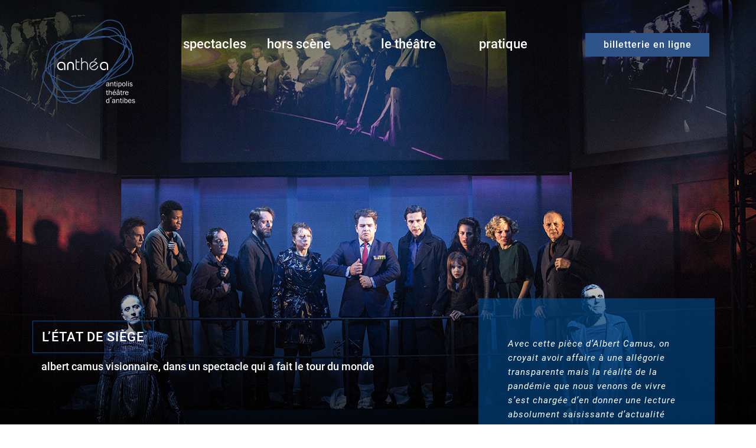

--- FILE ---
content_type: text/html; charset=utf-8
request_url: https://www.anthea-antibes.fr/fr/spectacles/saison-2020-2021/tout-le-theatre/l-etat-de-siege
body_size: 6614
content:
<!DOCTYPE html>
<html lang="fr">

<head>
    <meta charset="UTF-8" />
<meta http-equiv="X-UA-Compatible" content="IE=edge,chrome=1" />
<title>L’ÉTAT DE SIÈGE • anthéa, Antipolis Théâtre d'Antibes</title>

<meta name="robots" content="noodp,noydir" />
<meta name="description" content="Avec cette pi&egrave;ce d&rsquo;Albert Camus, on croyait avoir affaire &agrave; une all&eacute;gorie
transparente mais la r&eacute;alit&eacute; de la pand&eacute;mie que nous venons de vivre
s&rsquo;est charg&eacute;e d&rsquo;en donner une lecture absolument saisissante d&rsquo;actualit&eacute;" />
<meta name="keywords" content="" />
<meta name="geo.placename" content="Antibes, France" />
<meta name="geo.position" content="43.590556;7.120128" />
<meta name="ICBM" content="43.590556,7.120128" />
<meta name="geo.region" content="FR-06" />
<meta name="author" content="anthéa, Antipolis Théâtre d'Antibes, contact@anthea-antibes.fr" />
<meta name="viewport" content="width=device-width, initial-scale=1.0, user-scalable=0" />
<meta name="apple-mobile-web-app-capable" content="yes" />
<meta name="mobile-web-app-capable" content="yes">
<meta name="apple-mobile-web-app-title" content="L’ÉTAT DE SIÈGE • anthéa, Antipolis Théâtre d'Antibes">
<meta name="HandheldFriendly" content="true" />
<meta http-equiv="cleartype" content="on">

<meta property="og:title" content="L’ÉTAT DE SIÈGE • anthéa, Antipolis Théâtre d'Antibes" />
<meta property="og:site_name" content="anthéa, Antipolis Théâtre d'Antibes" />
<meta property="og:description" content="Avec cette pièce d’Albert Camus, on croyait avoir affaire à une allégorie
transparente mais la réalité de la pandémie que nous venons de vivre
s’est chargée d’en donner une lecture absolument saisissante d’actualité" />
<meta property="og:url" content="https://www.anthea-antibes.fr/fr/spectacles/saison-2020-2021/tout-le-theatre/l-etat-de-siege" />

<link rel="apple-touch-icon" href="https://www.anthea-antibes.fr/img/gui/icone/apple-touch-icon.png" />
<link rel="shortcut icon" type="image/x-icon" href="https://www.anthea-antibes.fr/img/gui/icone/favicon.ico" />

<link rel="preload" href="https://www.anthea-antibes.fr/fonts/Roboto-Medium.woff2" as="font" type="font/woff2" crossorigin>
<link rel="preload" href="https://www.anthea-antibes.fr/fonts/Roboto-Italic.woff2" as="font" type="font/woff2" crossorigin>
<link rel="preload" href="https://www.anthea-antibes.fr/fonts/Roboto-Light.woff2" as="font" type="font/woff2" crossorigin>
<link rel="preload" href="https://www.anthea-antibes.fr/fonts/Roboto-MediumItalic.woff2" as="font" type="font/woff2" crossorigin>
<link rel="preload" href="https://www.anthea-antibes.fr/fonts/Roboto-Regular.woff2" as="font" type="font/woff2" crossorigin>


<link rel="stylesheet" href="https://www.anthea-antibes.fr/css/global.css?cache=1747072765" />

<!-- Meta Pixel Code -->
<script>
!function(f,b,e,v,n,t,s)
{if(f.fbq)return;n=f.fbq=function(){n.callMethod?
n.callMethod.apply(n,arguments):n.queue.push(arguments)};
if(!f._fbq)f._fbq=n;n.push=n;n.loaded=!0;n.version='2.0';
n.queue=[];t=b.createElement(e);t.async=!0;
t.src=v;s=b.getElementsByTagName(e)[0];
s.parentNode.insertBefore(t,s)}(window, document,'script',
'https://connect.facebook.net/en_US/fbevents.js');
fbq('init', '305643135406536');
fbq('track', 'PageView');
</script>
<noscript><img height="1" width="1" style="display:none"
src="https://www.facebook.com/tr?id=305643135406536&ev=PageView&noscript=1"
/></noscript>
<!-- End Meta Pixel Code -->    <link rel="stylesheet" href="https://www.anthea-antibes.fr/css/spectacle-detail.css?cache=1747072765" />
    <style>
        :root {
            --enveloppe-color: #004b8e;
            --season-main-color-transparent: rgba(0,75,142,0.3);
        }
    </style>
	
	
		
</head>

<body>
    <div class="global">

        <header id="menubar" class="menubar menubar--static">
    <div class="menubar__content">
        <a href="/" class="menubar__logos">
            <picture id="menubar_logo_static" class="menubar__logo menubar__logo--static">
                <source srcset="/img/gui/global/logo-anthea-antipolis-theatre-antibes-website.webp?cache=1747072707" type="image/webp">
                <img src="/img/gui/global/logo-anthea-antipolis-theatre-antibes-website.png?cache=1747072707" alt="Logo Anthea - Menu statique">
            </picture>

            <picture id="menubar_logo_sticky" class="menubar__logo menubar__logo--sticky">
                <source srcset="/img/gui/global/logo-anthea-antipolis-theatre-antibes-sticky.webp" type="image/webp">
                <img src="/img/gui/global/logo-anthea-antipolis-theatre-antibes-sticky.png" alt="Logo Anthea - Menu sticky">
            </picture>
        </a>

        <nav id="main_navigation" class="menubar__main-navigation main-navigation">
            <ul class="main-navigation__list">

                                <li class="main-navigation__item">
                    <span class="main-navigation__item-title">spectacles</span>
                    <nav class="main-navigation__sub-navigation sub-navigation">
                        <ul class="sub-navigation__list">
                            <li class="sub-navigation__item ">
                                								<a href="https://www.anthea-antibes.fr/fr/calendrier">saison 2025-26</a>
                            </li>
                            <li class="sub-navigation__item ">
                                <a href="https://www.anthea-antibes.fr/fr/editos">éditos</a>
                            </li>
                            <li class="sub-navigation__item sub-navigation__item--current">
                                <a href="https://www.anthea-antibes.fr/fr/saisons-passees">saisons passées</a>
                            </li>
                        </ul>
                    </nav>
                </li>

                                <li class="main-navigation__item">
                    <span class="main-navigation__item-title">hors scène</span>
                    <nav class="main-navigation__sub-navigation sub-navigation">
                        <ul class="sub-navigation__list">
                            <li class="sub-navigation__item ">
                                <a href="https://www.anthea-antibes.fr/fr/hors-scene/autour-des-representations">autour des représentations</a>
                            </li>
                            <li class="sub-navigation__item ">
                                <a href="https://www.anthea-antibes.fr/fr/hors-scene/scolaires-et-enseignants">scolaires et enseignements</a>
                            </li>
                            <li class="sub-navigation__item ">
                                <a href="https://www.anthea-antibes.fr/fr/hors-scene/partenaires-culturels">partenaires culturels</a>
                            </li>
                        </ul>
                    </nav>
                </li>

                                <li class="main-navigation__item">
                    <span class="main-navigation__item-title">le théâtre</span>
                    <nav class="main-navigation__sub-navigation sub-navigation">
                        <ul class="sub-navigation__list">
                            <li class="sub-navigation__item ">
                                <a href="https://www.anthea-antibes.fr/fr/le-theatre/visite-virtuelle">le lieu</a>
                            </li>
                            <li class="sub-navigation__item ">
                                <a href="https://www.anthea-antibes.fr/fr/le-theatre/equipe">l'équipe</a>
                            </li>
                            <li class="sub-navigation__item ">
                                <a href="https://www.anthea-antibes.fr/fr/le-carre/mecenes-et-partenaires">partenaires et mécènes</a>
                            </li>
                        </ul>
                    </nav>
                </li>


                                <li class="main-navigation__item">
                    <span class="main-navigation__item-title">pratique</span>
                    <nav class="main-navigation__sub-navigation sub-navigation">
                        <ul class="sub-navigation__list">
                            <li class="sub-navigation__item ">
                                <a href="https://www.anthea-antibes.fr/fr/informations-pratiques/abonnement-tout-savoir">les abonnements</a>
                            </li>
                            <li class="sub-navigation__item ">
                                <a href="https://www.anthea-antibes.fr/fr/informations-pratiques/tarifs-acces-et-horaires">tarifs, accès &amp; horaires</a>
                            </li>
                            <li class="sub-navigation__item ">
                                <a href="https://www.anthea-antibes.fr/fr/informations-pratiques/bars-restaurants">bars &amp; restaurants</a>
                            </li>
							
							
                        </ul>
                    </nav>
                </li>
            </ul>
        </nav>
		
					
        
			<a href="https://www.anthea-antibes.fr/fr/billetterie" class="menubar__button button" target="_blank" rel="noopener">billetterie en ligne</a>
        
		
		
        <button id="menubar_burger_button" aria-label="Ouvrir le menu de navigation" class="menubar__burger_button hamburger hamburger--squeeze">
            <span class="hamburger-box">
                <span class="hamburger-inner"></span>
            </span>
        </button>

    </div>
</header>		
        <main class="content spectacle">
            
                <section class="slider swiper-container">
					
					<div class="swiper-wrapper">
						                                                    <div class="slider__slide swiper-slide">
                                <picture class="slider__affiche">
                                    <img src="https://www.anthea-antibes.fr/img/spectacles/saison-2020-2021/2020-06-636-l-etat-de-siege.jpg" alt="L’ÉTAT DE SIÈGE">
                                </picture>
                            </div>
                        						                    </div>
                    <div class="slider__bullets swiper-pagination"></div>
					
                    <div class="slider_information_fixe slider_information_fixe--enveloppe">
						<h1 class="titre_fixe">L’ÉTAT DE SIÈGE</h1>
                            <div class="info_fixe">albert camus visionnaire, dans un spectacle qui a fait le tour du monde</div>

                                                                                                            </div>
					
                </section>
            			

            <div class="spectacle__container maincontainer">
                <div class="dualpanel">


                    <div class="spectacle__sidebar sidebar">
                        
                            <section class="spectacle__critique">
                                                                    <p class="first">
                                        Avec cette pièce d’Albert Camus, on croyait avoir affaire à une allégorie
transparente mais la réalité de la pandémie que nous venons de vivre
s’est chargée d’en donner une lecture absolument saisissante d’actualité<b></b>                                    </p>
                                                            </section>
							
							
                                                            <section class="spectacle__cas_special">
                                    
                                    

                                    
                                                                                    <span class="spectacle__tag">spectacle annulé</span>
                                                                                                            </section>
                            

                                                            <section class="spectacle__dates">
                                    <strong class="spectacle__dates_representation">Représentations</strong>
                                    <ul class="spectacle__dates_list">
                                                                                    <li class="spectacle__date ">
                                                mardi&nbsp;17&nbsp;novembre&nbsp;2020 à 18h00                                                                                                
                                                                                                												
                                                                                                												
                                                                                                                                            </li>
                                                                                    <li class="spectacle__date ">
                                                mercredi&nbsp;18&nbsp;novembre&nbsp;2020 à 18h00                                                                                                
                                                                                                												
                                                                                                												
                                                                                                                                            </li>
                                                                            </ul>
                                </section>
                            


                            

                            							
							
                            
							                            <section class="spectacle__tags">
                                
                                                                                                    <span class="spectacle__tag">théâtre<br>à voir en famille avec les ados</span>
                                    <br>
                                
                                                                                                    <span class="spectacle__tag">durée 1h40</span>
                                    <br>
                                
                                                                                                    <span class="spectacle__tag">salle Jacques Audiberti</span>
                                								
                            </section>
							 							 
							 
							                             <div class="spectacle__distribution_container">

                                <section class="spectacle__distribution">
                                    d’<b>Albert Camus</b><br>
mise en scène <b>Emmanuel Demarcy-Mota</b><br>
assistant mise en scène <b>Christophe Lemaire</b><br>
scénographie<b> Yves Collet</b><br>
lumière <b>Yves Collet, Christophe Lemaire</b><br>
son <b>David Lesser</b><br>
vidéo<b> Mike Guermyet</b><br>
costumes<b> Fanny Brouste</b><br>
maquillage <b>Catherine Nicolas</b><br>
masque <b>Leray</b><br>
accessoires <b>Griet De Vis</b><br>
collaboration artistique <b>François Regnault</b><br>
2e assistante à la mise en scène <b>Julie Peigné</b><br>
assistant lumières <b>Thomas Falinower</b><br>
assistante scénographie<b> Clémence Bezat</b><br>
assistantes costumes <b>Hélène Chancerel, Albane
Cheneau, Élodie Lorion, Peggy Sturm</b><br>
assistante masques <b>Patty Robinet</b><br>
travail vocal <b>Maryse Martine</b><br>
<br>
avec <b>Serge Maggiani</b> (la Peste), <b>Hugues Quester</b>
(l’homme), <b>Alain Libolt</b> (le juge), <b>Valérie
Dashwood</b> (la secrétaire), <b>Jauris Casanova</b>
(l’alcade), <b>Philippe Demarle</b> (Nada), <b>Sandra Faure</b>
(une comédienne, la conseillère, une femme du
peuple), <b>Sarah Karbasnikoff </b>(la femme du juge,
une comédienne, une femme du peuple), <b>Hannah
Levin Seiderman</b> (Victoria), <b>Gérald Maillet</b> (le curé,
un comédien, un homme du peuple),<b> Walter
N’Guyen</b> (un comédien, un homme du peuple),
<b>Jackee Toto</b> (Diego), <b>Pascal Vuillemot</b>
(le gouverneur, un homme du peuple)</b>
<br /><br />production <b>Théâtre de la Ville-Paris</b><br>
coproduction <b>BAM (Brooklyn Academy of
Music-New York), Les Théâtres de la Ville de
Luxembourg, Théâtre national de Bretagne-Rennes</b><br>
avec la participation artistique<b>
du Jeune théâtre national</b><br><br>
Création le 8 mars 2017<br>
au Théâtre de la Ville-Espace Cardin.<br><br>
La pièce <i>L’État de siège</i> est éditée
chez Gallimard-Folio

                                    
                                </section>
                            </div>
							

                                            </div>

                    <div class="spectacle__main document">


                        <section class="spectacle__description document__section">
                            <h2>Information COVID-19</h2><b>Suite à la mise en place du confinement, le spectacle <I>L'État de siège</i> est annulé et reporté à la saison 2021-22.<br>
Si vous aviez des billets pour ce spectacle, merci de suivre <a href="http://www.fsnkaa.net/_email/newLienTxt.phtml?inst=20054&envoi=em201105_131406">ce lien</a>.</b>
<br><br>
<h2>l’histoire |</h2> <i>L’État de siège</i> est une fable politique.
Dans une ville tranquille et somnolente où le
Gouverneur se félicite qu’il ne se passe rien, un
homme est soudain foudroyé sur un marché par un
mal inconnu. Aussitôt, surgi de nulle part, un tyran
opportuniste nommé la Peste s’empare du pouvoir.
Aidé par sa secrétaire (la Mort) il recrute de serviles
larbins, nihilistes, corrompus et ambitieux. L’état de
siège est proclamé. Toutes les libertés sont suspendues,
une réglementation répressive et contradictoire
musèle la population, la terreur est entretenue par la
Peste qui contamine ses sujets au hasard. Victoria et
Diego, un jeune couple d’amoureux, choisissent de se
révolter…
<br><br>
<h2>ce qu’ils en disent |</h2> Mon but avoué était d’arracher
le théâtre aux spéculations psychologiques et de faire
retentir sur nos scènes murmurantes les grands cris
qui courbent ou libèrent aujourd’hui des foules
d’hommes.<b> Albert Camus</b><br>
Le thème de la pièce est celui de la peur. La pièce se
situe dans une ville où les alarmes se déclenchent : on
comprend que la peste est présente et qu’elle va se
répandre. Un monde d’acceptation et de normalisation
va se mettre en place, organisé par la peste. Mais
Diego et Victoria résistent. Victoria, la victoire, vainc
sa propre peur pour accepter un dialogue avec ellemême
; elle va croire en l’amour, en l’autre ; elle a
besoin d’une promesse pour que le monde ne courre
pas à sa perte. <b>Emmanuel Demarcy-Mota</b><br>
<br>
<h2>ce qu’ils en pensent | </h2>Une allégorie vertigineuse, un
mythe moderne inventé par Albert Camus avec une
liberté fascinante. Un théâtre total et choral, à la fois
véridique et poétique. <b>Valérie Guédot, France Inter</b><br>
L’occasion pour beaucoup de découvrir un aspect
méconnu de l’auteur du<i> Mythe de Sisyphe</i> et <i>de
L’Homme révolté</i>.<b> Jean Chollet, Webthéâtre</b><br>
On est sorti groggy de cet <i>État de siège</i> tout en reconnaissant
l’utilité de monter cette pièce dans l’ambiance
nauséabonde de l’époque. <b>Stéphane Capron,
sceneweb.fr</b>
<br><br>
<iframe width="560" height="315" src="https://www.youtube-nocookie.com/embed/N0-L0qPPPvE" frameborder="0" allow="accelerometer; autoplay; encrypted-media; gyroscope; picture-in-picture" allowfullscreen></iframe>                        </section>
						
                                                						
						
						
												
												
						
												
						
												
												
						<div class="telechargement" style="display:block;float:left;clear:both;margin-top:20px;">
							
						                
												
						
												
						</div>
						
						
                                                                            <style>
                                :root {
                                    --main-color: 004b8e;
                                }
                            </style>
                            <a class="spectacle__saison_passee" href="https://www.anthea-antibes.fr/fr/saisons-passees">2020<div class='separator'></div>2021</a>
                        
                                                                    </div>
                </div>
            </div>


                    </main>


        <div class="mainfooter__placeholder"></div>
<footer class="mainfooter">

	<nav class="mainfooter__nav">

		<span class="mainfooter__social social">
			<a class="social__item" href="https://www.facebook.com/theatreanthea/" title="Suivez-nous sur Facebook" target="_blank" rel="noopener"><img src="https://www.anthea-antibes.fr/img/gui/global/picto-facebook.png" alt="Suivez-nous sur Facebook" /></a>
			<a class="social__item" href="https://www.instagram.com/theatreanthea/" title="Suivez-nous sur Instagram" target="_blank" rel="noopener"><img src="https://www.anthea-antibes.fr/img/gui/global/picto-instagram.png" alt="Suivez-nous sur Instagram" /></a>
			<a class="social__item" href="https://www.youtube.com/channel/UCN2vPKX0XLNgDn1oFEPT1iA" title="Suivez-nous sur Youtube" target="_blank" rel="noopener"><img src="https://www.anthea-antibes.fr/img/gui/global/picto-youtube.png" alt="Suivez-nous sur Youtube" /></a>
			<a class="social__item" href="https://twitter.com/theatreanthea/" title="Suivez-nous sur Twitter" target="_blank" rel="noopener"><img src="https://www.anthea-antibes.fr/img/gui/global/picto-twitter.png" alt="Suivez-nous sur Twitter" /></a>
		</span>


		<span class="mainfooter__buttons">
			<a class="mainfooter__button" href="https://www.anthea-antibes.fr/fr/billetterie/relais" target="_blank" rel="noopener">espace relais</a>
			<a class="mainfooter__button" href="https://anthea-antibes.notre-billetterie.fr/_form/?dial=newsletter" target="_blank" rel="noopener">newsletter</a>
					</span>

		<span class="mainfooter__links">
			<a class="mainfooter__link" href="https://www.anthea-antibes.fr/fr/covoiturage">Covoiturage</a>
			<a class="mainfooter__link" href="https://www.anthea-antibes.fr/fr/bourse-echange">Bourse des spectateurs</a>
							<a class="mainfooter__link" href="https://www.anthea-antibes.fr/pdf/2025-2026-anthea-dossier-de-presse.pdf" target="_blank" rel="noopener">Téléchargez le dossier de presse</a>
			
							<a class="mainfooter__link" href="https://www.anthea-antibes.fr/pdf/2025-2026-anthea-programme.pdf" target="_blank" rel="noopener">Téléchargez le programme</a>
					</span>

		<address class="mainfooter__address">
			<span>&copy;2013-2026 anthéa . </span>
			<span>260, avenue Jules Grec 06600 Antibes . </span>
			<a href="mailto:contact@anthea-antibes.fr" target="_blank" rel="noopener">contact@anthea-antibes.fr</a>
		</address>
		
		<button id="light_switch" aria-hidden="true" class="mainfooter__light_switch"></button>
		
	</nav>
</footer>
<div class="fixbackground"></div>
<script src="/jst/LightSwitch.min.js"></script>
<script src="/jst/MenuBar.min.js"></script>
<script>
	new MenuBar();
	new LightSwitch();
</script><script src="/jst/libs/swiper-bundle.min.js"></script>
<script>
window.addEventListener('load', (event) => {

    // si au moins 1 slider est present sur la page
    if (document.querySelector(".swiper-container")) {
        // recupere tous les sliders
        const gliders = Array.from(document.getElementsByClassName("swiper-container"));

        // les initialise
        for (const g of gliders) {
            const hasMultipleSlides = g.querySelectorAll(".swiper-slide").length > 1;

            new Swiper(g, {
                loop: hasMultipleSlides,
                speed: 800,
                effect: 'slide',
                allowTouchMove: hasMultipleSlides,
                autoplay: {
                    delay: 3000,
                },
                pagination: {
                    el: '.swiper-pagination',
                    clickable: true,
                },
                keyboard: {
                    enabled: true,
                    onlyInViewport: false,
                },
                fadeEffect: {
                    crossFade: true
                },
            });
        }
    }
});
</script>
    </div>
    <script src="https://www.anthea-antibes.fr/jst/libs/jquery-3.4.1.min.js"></script>
    <script src="https://www.anthea-antibes.fr/jst/bourse-echange.min.js"></script>
    <script src="https://www.anthea-antibes.fr/jst/covoiturage.min.js"></script>
    <script>
        


            </script>

    <!-- Google tag (gtag.js) -->
<script async src="https://www.googletagmanager.com/gtag/js?id=G-Q2PHGJ9Z3W"></script>
<script>
  window.dataLayer = window.dataLayer || [];
  function gtag(){dataLayer.push(arguments);}
  gtag('js', new Date());

  gtag('config', 'G-Q2PHGJ9Z3W');
</script></body>

</html>

--- FILE ---
content_type: text/html; charset=utf-8
request_url: https://www.youtube-nocookie.com/embed/N0-L0qPPPvE
body_size: 46507
content:
<!DOCTYPE html><html lang="en" dir="ltr" data-cast-api-enabled="true"><head><meta name="viewport" content="width=device-width, initial-scale=1"><meta name="robots" content="noindex"><script nonce="5i7pcY9mLAIj-Pk7bWExFQ">if ('undefined' == typeof Symbol || 'undefined' == typeof Symbol.iterator) {delete Array.prototype.entries;}</script><style name="www-roboto" nonce="puLDzeT0_8MYzJ1mjxiA-Q">@font-face{font-family:'Roboto';font-style:normal;font-weight:400;font-stretch:100%;src:url(//fonts.gstatic.com/s/roboto/v48/KFO7CnqEu92Fr1ME7kSn66aGLdTylUAMa3GUBHMdazTgWw.woff2)format('woff2');unicode-range:U+0460-052F,U+1C80-1C8A,U+20B4,U+2DE0-2DFF,U+A640-A69F,U+FE2E-FE2F;}@font-face{font-family:'Roboto';font-style:normal;font-weight:400;font-stretch:100%;src:url(//fonts.gstatic.com/s/roboto/v48/KFO7CnqEu92Fr1ME7kSn66aGLdTylUAMa3iUBHMdazTgWw.woff2)format('woff2');unicode-range:U+0301,U+0400-045F,U+0490-0491,U+04B0-04B1,U+2116;}@font-face{font-family:'Roboto';font-style:normal;font-weight:400;font-stretch:100%;src:url(//fonts.gstatic.com/s/roboto/v48/KFO7CnqEu92Fr1ME7kSn66aGLdTylUAMa3CUBHMdazTgWw.woff2)format('woff2');unicode-range:U+1F00-1FFF;}@font-face{font-family:'Roboto';font-style:normal;font-weight:400;font-stretch:100%;src:url(//fonts.gstatic.com/s/roboto/v48/KFO7CnqEu92Fr1ME7kSn66aGLdTylUAMa3-UBHMdazTgWw.woff2)format('woff2');unicode-range:U+0370-0377,U+037A-037F,U+0384-038A,U+038C,U+038E-03A1,U+03A3-03FF;}@font-face{font-family:'Roboto';font-style:normal;font-weight:400;font-stretch:100%;src:url(//fonts.gstatic.com/s/roboto/v48/KFO7CnqEu92Fr1ME7kSn66aGLdTylUAMawCUBHMdazTgWw.woff2)format('woff2');unicode-range:U+0302-0303,U+0305,U+0307-0308,U+0310,U+0312,U+0315,U+031A,U+0326-0327,U+032C,U+032F-0330,U+0332-0333,U+0338,U+033A,U+0346,U+034D,U+0391-03A1,U+03A3-03A9,U+03B1-03C9,U+03D1,U+03D5-03D6,U+03F0-03F1,U+03F4-03F5,U+2016-2017,U+2034-2038,U+203C,U+2040,U+2043,U+2047,U+2050,U+2057,U+205F,U+2070-2071,U+2074-208E,U+2090-209C,U+20D0-20DC,U+20E1,U+20E5-20EF,U+2100-2112,U+2114-2115,U+2117-2121,U+2123-214F,U+2190,U+2192,U+2194-21AE,U+21B0-21E5,U+21F1-21F2,U+21F4-2211,U+2213-2214,U+2216-22FF,U+2308-230B,U+2310,U+2319,U+231C-2321,U+2336-237A,U+237C,U+2395,U+239B-23B7,U+23D0,U+23DC-23E1,U+2474-2475,U+25AF,U+25B3,U+25B7,U+25BD,U+25C1,U+25CA,U+25CC,U+25FB,U+266D-266F,U+27C0-27FF,U+2900-2AFF,U+2B0E-2B11,U+2B30-2B4C,U+2BFE,U+3030,U+FF5B,U+FF5D,U+1D400-1D7FF,U+1EE00-1EEFF;}@font-face{font-family:'Roboto';font-style:normal;font-weight:400;font-stretch:100%;src:url(//fonts.gstatic.com/s/roboto/v48/KFO7CnqEu92Fr1ME7kSn66aGLdTylUAMaxKUBHMdazTgWw.woff2)format('woff2');unicode-range:U+0001-000C,U+000E-001F,U+007F-009F,U+20DD-20E0,U+20E2-20E4,U+2150-218F,U+2190,U+2192,U+2194-2199,U+21AF,U+21E6-21F0,U+21F3,U+2218-2219,U+2299,U+22C4-22C6,U+2300-243F,U+2440-244A,U+2460-24FF,U+25A0-27BF,U+2800-28FF,U+2921-2922,U+2981,U+29BF,U+29EB,U+2B00-2BFF,U+4DC0-4DFF,U+FFF9-FFFB,U+10140-1018E,U+10190-1019C,U+101A0,U+101D0-101FD,U+102E0-102FB,U+10E60-10E7E,U+1D2C0-1D2D3,U+1D2E0-1D37F,U+1F000-1F0FF,U+1F100-1F1AD,U+1F1E6-1F1FF,U+1F30D-1F30F,U+1F315,U+1F31C,U+1F31E,U+1F320-1F32C,U+1F336,U+1F378,U+1F37D,U+1F382,U+1F393-1F39F,U+1F3A7-1F3A8,U+1F3AC-1F3AF,U+1F3C2,U+1F3C4-1F3C6,U+1F3CA-1F3CE,U+1F3D4-1F3E0,U+1F3ED,U+1F3F1-1F3F3,U+1F3F5-1F3F7,U+1F408,U+1F415,U+1F41F,U+1F426,U+1F43F,U+1F441-1F442,U+1F444,U+1F446-1F449,U+1F44C-1F44E,U+1F453,U+1F46A,U+1F47D,U+1F4A3,U+1F4B0,U+1F4B3,U+1F4B9,U+1F4BB,U+1F4BF,U+1F4C8-1F4CB,U+1F4D6,U+1F4DA,U+1F4DF,U+1F4E3-1F4E6,U+1F4EA-1F4ED,U+1F4F7,U+1F4F9-1F4FB,U+1F4FD-1F4FE,U+1F503,U+1F507-1F50B,U+1F50D,U+1F512-1F513,U+1F53E-1F54A,U+1F54F-1F5FA,U+1F610,U+1F650-1F67F,U+1F687,U+1F68D,U+1F691,U+1F694,U+1F698,U+1F6AD,U+1F6B2,U+1F6B9-1F6BA,U+1F6BC,U+1F6C6-1F6CF,U+1F6D3-1F6D7,U+1F6E0-1F6EA,U+1F6F0-1F6F3,U+1F6F7-1F6FC,U+1F700-1F7FF,U+1F800-1F80B,U+1F810-1F847,U+1F850-1F859,U+1F860-1F887,U+1F890-1F8AD,U+1F8B0-1F8BB,U+1F8C0-1F8C1,U+1F900-1F90B,U+1F93B,U+1F946,U+1F984,U+1F996,U+1F9E9,U+1FA00-1FA6F,U+1FA70-1FA7C,U+1FA80-1FA89,U+1FA8F-1FAC6,U+1FACE-1FADC,U+1FADF-1FAE9,U+1FAF0-1FAF8,U+1FB00-1FBFF;}@font-face{font-family:'Roboto';font-style:normal;font-weight:400;font-stretch:100%;src:url(//fonts.gstatic.com/s/roboto/v48/KFO7CnqEu92Fr1ME7kSn66aGLdTylUAMa3OUBHMdazTgWw.woff2)format('woff2');unicode-range:U+0102-0103,U+0110-0111,U+0128-0129,U+0168-0169,U+01A0-01A1,U+01AF-01B0,U+0300-0301,U+0303-0304,U+0308-0309,U+0323,U+0329,U+1EA0-1EF9,U+20AB;}@font-face{font-family:'Roboto';font-style:normal;font-weight:400;font-stretch:100%;src:url(//fonts.gstatic.com/s/roboto/v48/KFO7CnqEu92Fr1ME7kSn66aGLdTylUAMa3KUBHMdazTgWw.woff2)format('woff2');unicode-range:U+0100-02BA,U+02BD-02C5,U+02C7-02CC,U+02CE-02D7,U+02DD-02FF,U+0304,U+0308,U+0329,U+1D00-1DBF,U+1E00-1E9F,U+1EF2-1EFF,U+2020,U+20A0-20AB,U+20AD-20C0,U+2113,U+2C60-2C7F,U+A720-A7FF;}@font-face{font-family:'Roboto';font-style:normal;font-weight:400;font-stretch:100%;src:url(//fonts.gstatic.com/s/roboto/v48/KFO7CnqEu92Fr1ME7kSn66aGLdTylUAMa3yUBHMdazQ.woff2)format('woff2');unicode-range:U+0000-00FF,U+0131,U+0152-0153,U+02BB-02BC,U+02C6,U+02DA,U+02DC,U+0304,U+0308,U+0329,U+2000-206F,U+20AC,U+2122,U+2191,U+2193,U+2212,U+2215,U+FEFF,U+FFFD;}@font-face{font-family:'Roboto';font-style:normal;font-weight:500;font-stretch:100%;src:url(//fonts.gstatic.com/s/roboto/v48/KFO7CnqEu92Fr1ME7kSn66aGLdTylUAMa3GUBHMdazTgWw.woff2)format('woff2');unicode-range:U+0460-052F,U+1C80-1C8A,U+20B4,U+2DE0-2DFF,U+A640-A69F,U+FE2E-FE2F;}@font-face{font-family:'Roboto';font-style:normal;font-weight:500;font-stretch:100%;src:url(//fonts.gstatic.com/s/roboto/v48/KFO7CnqEu92Fr1ME7kSn66aGLdTylUAMa3iUBHMdazTgWw.woff2)format('woff2');unicode-range:U+0301,U+0400-045F,U+0490-0491,U+04B0-04B1,U+2116;}@font-face{font-family:'Roboto';font-style:normal;font-weight:500;font-stretch:100%;src:url(//fonts.gstatic.com/s/roboto/v48/KFO7CnqEu92Fr1ME7kSn66aGLdTylUAMa3CUBHMdazTgWw.woff2)format('woff2');unicode-range:U+1F00-1FFF;}@font-face{font-family:'Roboto';font-style:normal;font-weight:500;font-stretch:100%;src:url(//fonts.gstatic.com/s/roboto/v48/KFO7CnqEu92Fr1ME7kSn66aGLdTylUAMa3-UBHMdazTgWw.woff2)format('woff2');unicode-range:U+0370-0377,U+037A-037F,U+0384-038A,U+038C,U+038E-03A1,U+03A3-03FF;}@font-face{font-family:'Roboto';font-style:normal;font-weight:500;font-stretch:100%;src:url(//fonts.gstatic.com/s/roboto/v48/KFO7CnqEu92Fr1ME7kSn66aGLdTylUAMawCUBHMdazTgWw.woff2)format('woff2');unicode-range:U+0302-0303,U+0305,U+0307-0308,U+0310,U+0312,U+0315,U+031A,U+0326-0327,U+032C,U+032F-0330,U+0332-0333,U+0338,U+033A,U+0346,U+034D,U+0391-03A1,U+03A3-03A9,U+03B1-03C9,U+03D1,U+03D5-03D6,U+03F0-03F1,U+03F4-03F5,U+2016-2017,U+2034-2038,U+203C,U+2040,U+2043,U+2047,U+2050,U+2057,U+205F,U+2070-2071,U+2074-208E,U+2090-209C,U+20D0-20DC,U+20E1,U+20E5-20EF,U+2100-2112,U+2114-2115,U+2117-2121,U+2123-214F,U+2190,U+2192,U+2194-21AE,U+21B0-21E5,U+21F1-21F2,U+21F4-2211,U+2213-2214,U+2216-22FF,U+2308-230B,U+2310,U+2319,U+231C-2321,U+2336-237A,U+237C,U+2395,U+239B-23B7,U+23D0,U+23DC-23E1,U+2474-2475,U+25AF,U+25B3,U+25B7,U+25BD,U+25C1,U+25CA,U+25CC,U+25FB,U+266D-266F,U+27C0-27FF,U+2900-2AFF,U+2B0E-2B11,U+2B30-2B4C,U+2BFE,U+3030,U+FF5B,U+FF5D,U+1D400-1D7FF,U+1EE00-1EEFF;}@font-face{font-family:'Roboto';font-style:normal;font-weight:500;font-stretch:100%;src:url(//fonts.gstatic.com/s/roboto/v48/KFO7CnqEu92Fr1ME7kSn66aGLdTylUAMaxKUBHMdazTgWw.woff2)format('woff2');unicode-range:U+0001-000C,U+000E-001F,U+007F-009F,U+20DD-20E0,U+20E2-20E4,U+2150-218F,U+2190,U+2192,U+2194-2199,U+21AF,U+21E6-21F0,U+21F3,U+2218-2219,U+2299,U+22C4-22C6,U+2300-243F,U+2440-244A,U+2460-24FF,U+25A0-27BF,U+2800-28FF,U+2921-2922,U+2981,U+29BF,U+29EB,U+2B00-2BFF,U+4DC0-4DFF,U+FFF9-FFFB,U+10140-1018E,U+10190-1019C,U+101A0,U+101D0-101FD,U+102E0-102FB,U+10E60-10E7E,U+1D2C0-1D2D3,U+1D2E0-1D37F,U+1F000-1F0FF,U+1F100-1F1AD,U+1F1E6-1F1FF,U+1F30D-1F30F,U+1F315,U+1F31C,U+1F31E,U+1F320-1F32C,U+1F336,U+1F378,U+1F37D,U+1F382,U+1F393-1F39F,U+1F3A7-1F3A8,U+1F3AC-1F3AF,U+1F3C2,U+1F3C4-1F3C6,U+1F3CA-1F3CE,U+1F3D4-1F3E0,U+1F3ED,U+1F3F1-1F3F3,U+1F3F5-1F3F7,U+1F408,U+1F415,U+1F41F,U+1F426,U+1F43F,U+1F441-1F442,U+1F444,U+1F446-1F449,U+1F44C-1F44E,U+1F453,U+1F46A,U+1F47D,U+1F4A3,U+1F4B0,U+1F4B3,U+1F4B9,U+1F4BB,U+1F4BF,U+1F4C8-1F4CB,U+1F4D6,U+1F4DA,U+1F4DF,U+1F4E3-1F4E6,U+1F4EA-1F4ED,U+1F4F7,U+1F4F9-1F4FB,U+1F4FD-1F4FE,U+1F503,U+1F507-1F50B,U+1F50D,U+1F512-1F513,U+1F53E-1F54A,U+1F54F-1F5FA,U+1F610,U+1F650-1F67F,U+1F687,U+1F68D,U+1F691,U+1F694,U+1F698,U+1F6AD,U+1F6B2,U+1F6B9-1F6BA,U+1F6BC,U+1F6C6-1F6CF,U+1F6D3-1F6D7,U+1F6E0-1F6EA,U+1F6F0-1F6F3,U+1F6F7-1F6FC,U+1F700-1F7FF,U+1F800-1F80B,U+1F810-1F847,U+1F850-1F859,U+1F860-1F887,U+1F890-1F8AD,U+1F8B0-1F8BB,U+1F8C0-1F8C1,U+1F900-1F90B,U+1F93B,U+1F946,U+1F984,U+1F996,U+1F9E9,U+1FA00-1FA6F,U+1FA70-1FA7C,U+1FA80-1FA89,U+1FA8F-1FAC6,U+1FACE-1FADC,U+1FADF-1FAE9,U+1FAF0-1FAF8,U+1FB00-1FBFF;}@font-face{font-family:'Roboto';font-style:normal;font-weight:500;font-stretch:100%;src:url(//fonts.gstatic.com/s/roboto/v48/KFO7CnqEu92Fr1ME7kSn66aGLdTylUAMa3OUBHMdazTgWw.woff2)format('woff2');unicode-range:U+0102-0103,U+0110-0111,U+0128-0129,U+0168-0169,U+01A0-01A1,U+01AF-01B0,U+0300-0301,U+0303-0304,U+0308-0309,U+0323,U+0329,U+1EA0-1EF9,U+20AB;}@font-face{font-family:'Roboto';font-style:normal;font-weight:500;font-stretch:100%;src:url(//fonts.gstatic.com/s/roboto/v48/KFO7CnqEu92Fr1ME7kSn66aGLdTylUAMa3KUBHMdazTgWw.woff2)format('woff2');unicode-range:U+0100-02BA,U+02BD-02C5,U+02C7-02CC,U+02CE-02D7,U+02DD-02FF,U+0304,U+0308,U+0329,U+1D00-1DBF,U+1E00-1E9F,U+1EF2-1EFF,U+2020,U+20A0-20AB,U+20AD-20C0,U+2113,U+2C60-2C7F,U+A720-A7FF;}@font-face{font-family:'Roboto';font-style:normal;font-weight:500;font-stretch:100%;src:url(//fonts.gstatic.com/s/roboto/v48/KFO7CnqEu92Fr1ME7kSn66aGLdTylUAMa3yUBHMdazQ.woff2)format('woff2');unicode-range:U+0000-00FF,U+0131,U+0152-0153,U+02BB-02BC,U+02C6,U+02DA,U+02DC,U+0304,U+0308,U+0329,U+2000-206F,U+20AC,U+2122,U+2191,U+2193,U+2212,U+2215,U+FEFF,U+FFFD;}</style><script name="www-roboto" nonce="5i7pcY9mLAIj-Pk7bWExFQ">if (document.fonts && document.fonts.load) {document.fonts.load("400 10pt Roboto", "E"); document.fonts.load("500 10pt Roboto", "E");}</script><link rel="stylesheet" href="/s/player/b95b0e7a/www-player.css" name="www-player" nonce="puLDzeT0_8MYzJ1mjxiA-Q"><style nonce="puLDzeT0_8MYzJ1mjxiA-Q">html {overflow: hidden;}body {font: 12px Roboto, Arial, sans-serif; background-color: #000; color: #fff; height: 100%; width: 100%; overflow: hidden; position: absolute; margin: 0; padding: 0;}#player {width: 100%; height: 100%;}h1 {text-align: center; color: #fff;}h3 {margin-top: 6px; margin-bottom: 3px;}.player-unavailable {position: absolute; top: 0; left: 0; right: 0; bottom: 0; padding: 25px; font-size: 13px; background: url(/img/meh7.png) 50% 65% no-repeat;}.player-unavailable .message {text-align: left; margin: 0 -5px 15px; padding: 0 5px 14px; border-bottom: 1px solid #888; font-size: 19px; font-weight: normal;}.player-unavailable a {color: #167ac6; text-decoration: none;}</style><script nonce="5i7pcY9mLAIj-Pk7bWExFQ">var ytcsi={gt:function(n){n=(n||"")+"data_";return ytcsi[n]||(ytcsi[n]={tick:{},info:{},gel:{preLoggedGelInfos:[]}})},now:window.performance&&window.performance.timing&&window.performance.now&&window.performance.timing.navigationStart?function(){return window.performance.timing.navigationStart+window.performance.now()}:function(){return(new Date).getTime()},tick:function(l,t,n){var ticks=ytcsi.gt(n).tick;var v=t||ytcsi.now();if(ticks[l]){ticks["_"+l]=ticks["_"+l]||[ticks[l]];ticks["_"+l].push(v)}ticks[l]=
v},info:function(k,v,n){ytcsi.gt(n).info[k]=v},infoGel:function(p,n){ytcsi.gt(n).gel.preLoggedGelInfos.push(p)},setStart:function(t,n){ytcsi.tick("_start",t,n)}};
(function(w,d){function isGecko(){if(!w.navigator)return false;try{if(w.navigator.userAgentData&&w.navigator.userAgentData.brands&&w.navigator.userAgentData.brands.length){var brands=w.navigator.userAgentData.brands;var i=0;for(;i<brands.length;i++)if(brands[i]&&brands[i].brand==="Firefox")return true;return false}}catch(e){setTimeout(function(){throw e;})}if(!w.navigator.userAgent)return false;var ua=w.navigator.userAgent;return ua.indexOf("Gecko")>0&&ua.toLowerCase().indexOf("webkit")<0&&ua.indexOf("Edge")<
0&&ua.indexOf("Trident")<0&&ua.indexOf("MSIE")<0}ytcsi.setStart(w.performance?w.performance.timing.responseStart:null);var isPrerender=(d.visibilityState||d.webkitVisibilityState)=="prerender";var vName=!d.visibilityState&&d.webkitVisibilityState?"webkitvisibilitychange":"visibilitychange";if(isPrerender){var startTick=function(){ytcsi.setStart();d.removeEventListener(vName,startTick)};d.addEventListener(vName,startTick,false)}if(d.addEventListener)d.addEventListener(vName,function(){ytcsi.tick("vc")},
false);if(isGecko()){var isHidden=(d.visibilityState||d.webkitVisibilityState)=="hidden";if(isHidden)ytcsi.tick("vc")}var slt=function(el,t){setTimeout(function(){var n=ytcsi.now();el.loadTime=n;if(el.slt)el.slt()},t)};w.__ytRIL=function(el){if(!el.getAttribute("data-thumb"))if(w.requestAnimationFrame)w.requestAnimationFrame(function(){slt(el,0)});else slt(el,16)}})(window,document);
</script><script nonce="5i7pcY9mLAIj-Pk7bWExFQ">var ytcfg={d:function(){return window.yt&&yt.config_||ytcfg.data_||(ytcfg.data_={})},get:function(k,o){return k in ytcfg.d()?ytcfg.d()[k]:o},set:function(){var a=arguments;if(a.length>1)ytcfg.d()[a[0]]=a[1];else{var k;for(k in a[0])ytcfg.d()[k]=a[0][k]}}};
ytcfg.set({"CLIENT_CANARY_STATE":"none","DEVICE":"cbr\u003dChrome\u0026cbrand\u003dapple\u0026cbrver\u003d131.0.0.0\u0026ceng\u003dWebKit\u0026cengver\u003d537.36\u0026cos\u003dMacintosh\u0026cosver\u003d10_15_7\u0026cplatform\u003dDESKTOP","EVENT_ID":"Q1ZxacSrKd2BlssP4uyrmQQ","EXPERIMENT_FLAGS":{"ab_det_apm":true,"ab_det_el_h":true,"ab_det_em_inj":true,"ab_l_sig_st":true,"ab_l_sig_st_e":true,"action_companion_center_align_description":true,"allow_skip_networkless":true,"always_send_and_write":true,"att_web_record_metrics":true,"attmusi":true,"c3_enable_button_impression_logging":true,"c3_watch_page_component":true,"cancel_pending_navs":true,"clean_up_manual_attribution_header":true,"config_age_report_killswitch":true,"cow_optimize_idom_compat":true,"csi_config_handling_infra":true,"csi_on_gel":true,"delhi_mweb_colorful_sd":true,"delhi_mweb_colorful_sd_v2":true,"deprecate_csi_has_info":true,"deprecate_pair_servlet_enabled":true,"desktop_sparkles_light_cta_button":true,"disable_cached_masthead_data":true,"disable_child_node_auto_formatted_strings":true,"disable_log_to_visitor_layer":true,"disable_pacf_logging_for_memory_limited_tv":true,"embeds_enable_eid_enforcement_for_youtube":true,"embeds_enable_info_panel_dismissal":true,"embeds_enable_pfp_always_unbranded":true,"embeds_muted_autoplay_sound_fix":true,"embeds_serve_es6_client":true,"embeds_web_nwl_disable_nocookie":true,"embeds_web_updated_shorts_definition_fix":true,"enable_active_view_display_ad_renderer_web_home":true,"enable_ad_disclosure_banner_a11y_fix":true,"enable_chips_shelf_view_model_fully_reactive":true,"enable_client_creator_goal_ticker_bar_revamp":true,"enable_client_only_wiz_direct_reactions":true,"enable_client_sli_logging":true,"enable_client_streamz_web":true,"enable_client_ve_spec":true,"enable_cloud_save_error_popup_after_retry":true,"enable_dai_sdf_h5_preroll":true,"enable_datasync_id_header_in_web_vss_pings":true,"enable_default_mono_cta_migration_web_client":true,"enable_docked_chat_messages":true,"enable_drop_shadow_experiment":true,"enable_entity_store_from_dependency_injection":true,"enable_inline_muted_playback_on_web_search":true,"enable_inline_muted_playback_on_web_search_for_vdc":true,"enable_inline_muted_playback_on_web_search_for_vdcb":true,"enable_is_extended_monitoring":true,"enable_is_mini_app_page_active_bugfix":true,"enable_logging_first_user_action_after_game_ready":true,"enable_ltc_param_fetch_from_innertube":true,"enable_masthead_mweb_padding_fix":true,"enable_menu_renderer_button_in_mweb_hclr":true,"enable_mini_app_command_handler_mweb_fix":true,"enable_mini_guide_downloads_item":true,"enable_mixed_direction_formatted_strings":true,"enable_mweb_livestream_ui_update":true,"enable_mweb_new_caption_language_picker":true,"enable_names_handles_account_switcher":true,"enable_network_request_logging_on_game_events":true,"enable_new_paid_product_placement":true,"enable_open_in_new_tab_icon_for_short_dr_for_desktop_search":true,"enable_open_yt_content":true,"enable_origin_query_parameter_bugfix":true,"enable_pause_ads_on_ytv_html5":true,"enable_payments_purchase_manager":true,"enable_pdp_icon_prefetch":true,"enable_pl_r_si_fa":true,"enable_place_pivot_url":true,"enable_playable_a11y_label_with_badge_text":true,"enable_pv_screen_modern_text":true,"enable_removing_navbar_title_on_hashtag_page_mweb":true,"enable_rta_manager":true,"enable_sdf_companion_h5":true,"enable_sdf_dai_h5_midroll":true,"enable_sdf_h5_endemic_mid_post_roll":true,"enable_sdf_on_h5_unplugged_vod_midroll":true,"enable_sdf_shorts_player_bytes_h5":true,"enable_sending_unwrapped_game_audio_as_serialized_metadata":true,"enable_sfv_effect_pivot_url":true,"enable_shorts_new_carousel":true,"enable_skip_ad_guidance_prompt":true,"enable_skippable_ads_for_unplugged_ad_pod":true,"enable_smearing_expansion_dai":true,"enable_third_party_info":true,"enable_time_out_messages":true,"enable_timeline_view_modern_transcript_fe":true,"enable_video_display_compact_button_group_for_desktop_search":true,"enable_web_delhi_icons":true,"enable_web_home_top_landscape_image_layout_level_click":true,"enable_web_tiered_gel":true,"enable_window_constrained_buy_flow_dialog":true,"enable_wiz_queue_effect_and_on_init_initial_runs":true,"enable_ypc_spinners":true,"enable_yt_ata_iframe_authuser":true,"export_networkless_options":true,"export_player_version_to_ytconfig":true,"fill_single_video_with_notify_to_lasr":true,"fix_ad_miniplayer_controls_rendering":true,"fix_ads_tracking_for_swf_config_deprecation_mweb":true,"h5_companion_enable_adcpn_macro_substitution_for_click_pings":true,"h5_inplayer_enable_adcpn_macro_substitution_for_click_pings":true,"h5_reset_cache_and_filter_before_update_masthead":true,"hide_channel_creation_title_for_mweb":true,"high_ccv_client_side_caching_h5":true,"html5_force_debug_data_for_client_tmp_logs":true,"html5_log_trigger_events_with_debug_data":true,"html5_ssdai_enable_media_end_cue_range":true,"il_attach_cache_limit":true,"il_use_view_model_logging_context":true,"is_browser_support_for_webcam_streaming":true,"json_condensed_response":true,"kev_adb_pg":true,"kevlar_gel_error_routing":true,"kevlar_watch_cinematics":true,"live_chat_enable_controller_extraction":true,"live_chat_enable_rta_manager":true,"live_chat_increased_min_height":true,"log_click_with_layer_from_element_in_command_handler":true,"log_errors_through_nwl_on_retry":true,"mdx_enable_privacy_disclosure_ui":true,"mdx_load_cast_api_bootstrap_script":true,"medium_progress_bar_modification":true,"migrate_remaining_web_ad_badges_to_innertube":true,"mobile_account_menu_refresh":true,"mweb_account_linking_noapp":true,"mweb_after_render_to_scheduler":true,"mweb_allow_modern_search_suggest_behavior":true,"mweb_animated_actions":true,"mweb_app_upsell_button_direct_to_app":true,"mweb_big_progress_bar":true,"mweb_c3_enable_adaptive_signals":true,"mweb_c3_endscreen":true,"mweb_c3_endscreen_v2":true,"mweb_c3_library_page_enable_recent_shelf":true,"mweb_c3_remove_web_navigation_endpoint_data":true,"mweb_c3_use_canonical_from_player_response":true,"mweb_cinematic_watch":true,"mweb_command_handler":true,"mweb_delay_watch_initial_data":true,"mweb_disable_searchbar_scroll":true,"mweb_enable_fine_scrubbing_for_recs":true,"mweb_enable_keto_batch_player_fullscreen":true,"mweb_enable_keto_batch_player_progress_bar":true,"mweb_enable_keto_batch_player_tooltips":true,"mweb_enable_lockup_view_model_for_ucp":true,"mweb_enable_mix_panel_title_metadata":true,"mweb_enable_more_drawer":true,"mweb_enable_optional_fullscreen_landscape_locking":true,"mweb_enable_overlay_touch_manager":true,"mweb_enable_premium_carve_out_fix":true,"mweb_enable_refresh_detection":true,"mweb_enable_search_imp":true,"mweb_enable_sequence_signal":true,"mweb_enable_shorts_pivot_button":true,"mweb_enable_shorts_video_preload":true,"mweb_enable_skippables_on_jio_phone":true,"mweb_enable_storyboards":true,"mweb_enable_two_line_title_on_shorts":true,"mweb_enable_varispeed_controller":true,"mweb_enable_watch_feed_infinite_scroll":true,"mweb_enable_wrapped_unplugged_pause_membership_dialog_renderer":true,"mweb_fix_livestream_seeking":true,"mweb_fix_monitor_visibility_after_render":true,"mweb_force_ios_fallback_to_native_control":true,"mweb_fp_auto_fullscreen":true,"mweb_fullscreen_controls":true,"mweb_fullscreen_controls_action_buttons":true,"mweb_fullscreen_watch_system":true,"mweb_home_reactive_shorts":true,"mweb_innertube_search_command":true,"mweb_lang_in_html":true,"mweb_like_button_synced_with_entities":true,"mweb_logo_use_home_page_ve":true,"mweb_module_decoration":true,"mweb_native_control_in_faux_fullscreen_shared":true,"mweb_player_control_on_hover":true,"mweb_player_delhi_dtts":true,"mweb_player_settings_use_bottom_sheet":true,"mweb_player_show_previous_next_buttons_in_playlist":true,"mweb_player_skip_no_op_state_changes":true,"mweb_player_user_select_none":true,"mweb_playlist_engagement_panel":true,"mweb_progress_bar_seek_on_mouse_click":true,"mweb_pull_2_full":true,"mweb_pull_2_full_enable_touch_handlers":true,"mweb_schedule_warm_watch_response":true,"mweb_searchbox_legacy_navigation":true,"mweb_see_fewer_shorts":true,"mweb_shorts_comments_panel_id_change":true,"mweb_shorts_early_continuation":true,"mweb_show_ios_smart_banner":true,"mweb_show_sign_in_button_from_header":true,"mweb_use_server_url_on_startup":true,"mweb_watch_captions_enable_auto_translate":true,"mweb_watch_captions_set_default_size":true,"mweb_watch_stop_scheduler_on_player_response":true,"mweb_watchfeed_big_thumbnails":true,"mweb_yt_searchbox":true,"networkless_logging":true,"no_client_ve_attach_unless_shown":true,"nwl_send_from_memory_when_online":true,"pageid_as_header_web":true,"playback_settings_use_switch_menu":true,"player_controls_autonav_fix":true,"player_controls_skip_double_signal_update":true,"polymer_bad_build_labels":true,"polymer_verifiy_app_state":true,"qoe_send_and_write":true,"remove_chevron_from_ad_disclosure_banner_h5":true,"remove_masthead_channel_banner_on_refresh":true,"remove_slot_id_exited_trigger_for_dai_in_player_slot_expire":true,"replace_client_url_parsing_with_server_signal":true,"service_worker_enabled":true,"service_worker_push_enabled":true,"service_worker_push_home_page_prompt":true,"service_worker_push_watch_page_prompt":true,"shell_load_gcf":true,"shorten_initial_gel_batch_timeout":true,"should_use_yt_voice_endpoint_in_kaios":true,"skip_invalid_ytcsi_ticks":true,"skip_setting_info_in_csi_data_object":true,"smarter_ve_dedupping":true,"speedmaster_no_seek":true,"start_client_gcf_mweb":true,"stop_handling_click_for_non_rendering_overlay_layout":true,"suppress_error_204_logging":true,"synced_panel_scrolling_controller":true,"use_event_time_ms_header":true,"use_fifo_for_networkless":true,"use_player_abuse_bg_library":true,"use_request_time_ms_header":true,"use_session_based_sampling":true,"use_thumbnail_overlay_time_status_renderer_for_live_badge":true,"use_ts_visibilitylogger":true,"vss_final_ping_send_and_write":true,"vss_playback_use_send_and_write":true,"web_adaptive_repeat_ase":true,"web_always_load_chat_support":true,"web_animated_like":true,"web_api_url":true,"web_attributed_string_deep_equal_bugfix":true,"web_autonav_allow_off_by_default":true,"web_button_vm_refactor_disabled":true,"web_c3_log_app_init_finish":true,"web_csi_action_sampling_enabled":true,"web_dedupe_ve_grafting":true,"web_disable_backdrop_filter":true,"web_enable_ab_rsp_cl":true,"web_enable_course_icon_update":true,"web_enable_error_204":true,"web_fix_segmented_like_dislike_undefined":true,"web_gcf_hashes_innertube":true,"web_gel_timeout_cap":true,"web_metadata_carousel_elref_bugfix":true,"web_parent_target_for_sheets":true,"web_persist_server_autonav_state_on_client":true,"web_playback_associated_log_ctt":true,"web_playback_associated_ve":true,"web_prefetch_preload_video":true,"web_progress_bar_draggable":true,"web_resizable_advertiser_banner_on_masthead_safari_fix":true,"web_scheduler_auto_init":true,"web_shorts_just_watched_on_channel_and_pivot_study":true,"web_shorts_just_watched_overlay":true,"web_shorts_pivot_button_view_model_reactive":true,"web_update_panel_visibility_logging_fix":true,"web_video_attribute_view_model_a11y_fix":true,"web_watch_controls_state_signals":true,"web_wiz_attributed_string":true,"webfe_mweb_watch_microdata":true,"webfe_watch_shorts_canonical_url_fix":true,"webpo_exit_on_net_err":true,"wiz_diff_overwritable":true,"wiz_memoize_stamper_items":true,"woffle_used_state_report":true,"wpo_gel_strz":true,"ytcp_paper_tooltip_use_scoped_owner_root":true,"H5_async_logging_delay_ms":30000.0,"attention_logging_scroll_throttle":500.0,"autoplay_pause_by_lact_sampling_fraction":0.0,"cinematic_watch_effect_opacity":0.4,"log_window_onerror_fraction":0.1,"speedmaster_playback_rate":2.0,"tv_pacf_logging_sample_rate":0.01,"web_attention_logging_scroll_throttle":500.0,"web_load_prediction_threshold":0.1,"web_navigation_prediction_threshold":0.1,"web_pbj_log_warning_rate":0.0,"web_system_health_fraction":0.01,"ytidb_transaction_ended_event_rate_limit":0.02,"active_time_update_interval_ms":10000,"att_init_delay":500,"autoplay_pause_by_lact_sec":0,"botguard_async_snapshot_timeout_ms":3000,"check_navigator_accuracy_timeout_ms":0,"cinematic_watch_css_filter_blur_strength":40,"cinematic_watch_fade_out_duration":500,"close_webview_delay_ms":100,"cloud_save_game_data_rate_limit_ms":3000,"compression_disable_point":10,"custom_active_view_tos_timeout_ms":3600000,"embeds_widget_poll_interval_ms":0,"gel_min_batch_size":3,"gel_queue_timeout_max_ms":60000,"get_async_timeout_ms":60000,"hide_cta_for_home_web_video_ads_animate_in_time":2,"html5_byterate_soft_cap":0,"initial_gel_batch_timeout":2000,"max_body_size_to_compress":500000,"max_prefetch_window_sec_for_livestream_optimization":10,"min_prefetch_offset_sec_for_livestream_optimization":20,"mini_app_container_iframe_src_update_delay_ms":0,"multiple_preview_news_duration_time":11000,"mweb_c3_toast_duration_ms":5000,"mweb_deep_link_fallback_timeout_ms":10000,"mweb_delay_response_received_actions":100,"mweb_fp_dpad_rate_limit_ms":0,"mweb_fp_dpad_watch_title_clamp_lines":0,"mweb_history_manager_cache_size":100,"mweb_ios_fullscreen_playback_transition_delay_ms":500,"mweb_ios_fullscreen_system_pause_epilson_ms":0,"mweb_override_response_store_expiration_ms":0,"mweb_shorts_early_continuation_trigger_threshold":4,"mweb_w2w_max_age_seconds":0,"mweb_watch_captions_default_size":2,"neon_dark_launch_gradient_count":0,"network_polling_interval":30000,"play_click_interval_ms":30000,"play_ping_interval_ms":10000,"prefetch_comments_ms_after_video":0,"send_config_hash_timer":0,"service_worker_push_logged_out_prompt_watches":-1,"service_worker_push_prompt_cap":-1,"service_worker_push_prompt_delay_microseconds":3888000000000,"slow_compressions_before_abandon_count":4,"speedmaster_cancellation_movement_dp":10,"speedmaster_touch_activation_ms":500,"web_attention_logging_throttle":500,"web_foreground_heartbeat_interval_ms":28000,"web_gel_debounce_ms":10000,"web_logging_max_batch":100,"web_max_tracing_events":50,"web_tracing_session_replay":0,"wil_icon_max_concurrent_fetches":9999,"ytidb_remake_db_retries":3,"ytidb_reopen_db_retries":3,"WebClientReleaseProcessCritical__youtube_embeds_client_version_override":"","WebClientReleaseProcessCritical__youtube_embeds_web_client_version_override":"","WebClientReleaseProcessCritical__youtube_mweb_client_version_override":"","debug_forced_internalcountrycode":"","embeds_web_synth_ch_headers_banned_urls_regex":"","enable_web_media_service":"DISABLED","il_payload_scraping":"","live_chat_unicode_emoji_json_url":"https://www.gstatic.com/youtube/img/emojis/emojis-svg-9.json","mweb_deep_link_feature_tag_suffix":"11268432","mweb_enable_shorts_innertube_player_prefetch_trigger":"NONE","mweb_fp_dpad":"home,search,browse,channel,create_channel,experiments,settings,trending,oops,404,paid_memberships,sponsorship,premium,shorts","mweb_fp_dpad_linear_navigation":"","mweb_fp_dpad_linear_navigation_visitor":"","mweb_fp_dpad_visitor":"","mweb_preload_video_by_player_vars":"","mweb_sign_in_button_style":"STYLE_SUGGESTIVE_AVATAR","place_pivot_triggering_container_alternate":"","place_pivot_triggering_counterfactual_container_alternate":"","search_ui_mweb_searchbar_restyle":"DEFAULT","service_worker_push_force_notification_prompt_tag":"1","service_worker_scope":"/","suggest_exp_str":"","web_client_version_override":"","kevlar_command_handler_command_banlist":[],"mini_app_ids_without_game_ready":["UgkxHHtsak1SC8mRGHMZewc4HzeAY3yhPPmJ","Ugkx7OgzFqE6z_5Mtf4YsotGfQNII1DF_RBm"],"web_op_signal_type_banlist":[],"web_tracing_enabled_spans":["event","command"]},"GAPI_HINT_PARAMS":"m;/_/scs/abc-static/_/js/k\u003dgapi.gapi.en.FZb77tO2YW4.O/d\u003d1/rs\u003dAHpOoo8lqavmo6ayfVxZovyDiP6g3TOVSQ/m\u003d__features__","GAPI_HOST":"https://apis.google.com","GAPI_LOCALE":"en_US","GL":"US","HL":"en","HTML_DIR":"ltr","HTML_LANG":"en","INNERTUBE_API_KEY":"AIzaSyAO_FJ2SlqU8Q4STEHLGCilw_Y9_11qcW8","INNERTUBE_API_VERSION":"v1","INNERTUBE_CLIENT_NAME":"WEB_EMBEDDED_PLAYER","INNERTUBE_CLIENT_VERSION":"1.20260121.01.00","INNERTUBE_CONTEXT":{"client":{"hl":"en","gl":"US","remoteHost":"18.222.60.112","deviceMake":"Apple","deviceModel":"","visitorData":"Cgs0TThOcTBkQTJRTSjDrMXLBjIKCgJVUxIEGgAgJw%3D%3D","userAgent":"Mozilla/5.0 (Macintosh; Intel Mac OS X 10_15_7) AppleWebKit/537.36 (KHTML, like Gecko) Chrome/131.0.0.0 Safari/537.36; ClaudeBot/1.0; +claudebot@anthropic.com),gzip(gfe)","clientName":"WEB_EMBEDDED_PLAYER","clientVersion":"1.20260121.01.00","osName":"Macintosh","osVersion":"10_15_7","originalUrl":"https://www.youtube-nocookie.com/embed/N0-L0qPPPvE","platform":"DESKTOP","clientFormFactor":"UNKNOWN_FORM_FACTOR","configInfo":{"appInstallData":"[base64]%3D%3D"},"browserName":"Chrome","browserVersion":"131.0.0.0","acceptHeader":"text/html,application/xhtml+xml,application/xml;q\u003d0.9,image/webp,image/apng,*/*;q\u003d0.8,application/signed-exchange;v\u003db3;q\u003d0.9","deviceExperimentId":"ChxOelU1TnprME9EZzVNemt6TURnNU1UYzROdz09EMOsxcsGGMOsxcsG","rolloutToken":"CJbq_8WI-v309gEQ3-eolNqdkgMY3-eolNqdkgM%3D"},"user":{"lockedSafetyMode":false},"request":{"useSsl":true},"clickTracking":{"clickTrackingParams":"IhMIhNmolNqdkgMV3YBlAx1i9ipD"},"thirdParty":{"embeddedPlayerContext":{"embeddedPlayerEncryptedContext":"[base64]","ancestorOriginsSupported":false}}},"INNERTUBE_CONTEXT_CLIENT_NAME":56,"INNERTUBE_CONTEXT_CLIENT_VERSION":"1.20260121.01.00","INNERTUBE_CONTEXT_GL":"US","INNERTUBE_CONTEXT_HL":"en","LATEST_ECATCHER_SERVICE_TRACKING_PARAMS":{"client.name":"WEB_EMBEDDED_PLAYER","client.jsfeat":"2021"},"LOGGED_IN":false,"PAGE_BUILD_LABEL":"youtube.embeds.web_20260121_01_RC00","PAGE_CL":858938007,"SERVER_NAME":"WebFE","VISITOR_DATA":"Cgs0TThOcTBkQTJRTSjDrMXLBjIKCgJVUxIEGgAgJw%3D%3D","WEB_PLAYER_CONTEXT_CONFIGS":{"WEB_PLAYER_CONTEXT_CONFIG_ID_EMBEDDED_PLAYER":{"rootElementId":"movie_player","jsUrl":"/s/player/b95b0e7a/player_ias.vflset/en_US/base.js","cssUrl":"/s/player/b95b0e7a/www-player.css","contextId":"WEB_PLAYER_CONTEXT_CONFIG_ID_EMBEDDED_PLAYER","eventLabel":"embedded","contentRegion":"US","hl":"en_US","hostLanguage":"en","innertubeApiKey":"AIzaSyAO_FJ2SlqU8Q4STEHLGCilw_Y9_11qcW8","innertubeApiVersion":"v1","innertubeContextClientVersion":"1.20260121.01.00","device":{"brand":"apple","model":"","browser":"Chrome","browserVersion":"131.0.0.0","os":"Macintosh","osVersion":"10_15_7","platform":"DESKTOP","interfaceName":"WEB_EMBEDDED_PLAYER","interfaceVersion":"1.20260121.01.00"},"serializedExperimentIds":"24004644,51010235,51063643,51098299,51204329,51222973,51340662,51349914,51353393,51366423,51389629,51404808,51404810,51484222,51490331,51500051,51502939,51505436,51530495,51534669,51560386,51565116,51566373,51578632,51583565,51583821,51585555,51586118,51605258,51605395,51609829,51611457,51615068,51619500,51620866,51621065,51622845,51626155,51632249,51637029,51638271,51638932,51648336,51656216,51672162,51681662,51683502,51684301,51684306,51691590,51693511,51693994,51696107,51696619,51697032,51700777,51705183,51709242,51709654,51711227,51711298,51712601,51713237,51714463,51717746,51719411,51719628,51729217,51735449,51737133,51738919,51742830,51742876,51743156,51744563,51751855","serializedExperimentFlags":"H5_async_logging_delay_ms\u003d30000.0\u0026PlayerWeb__h5_enable_advisory_rating_restrictions\u003dtrue\u0026a11y_h5_associate_survey_question\u003dtrue\u0026ab_det_apm\u003dtrue\u0026ab_det_el_h\u003dtrue\u0026ab_det_em_inj\u003dtrue\u0026ab_l_sig_st\u003dtrue\u0026ab_l_sig_st_e\u003dtrue\u0026action_companion_center_align_description\u003dtrue\u0026ad_pod_disable_companion_persist_ads_quality\u003dtrue\u0026add_stmp_logs_for_voice_boost\u003dtrue\u0026allow_autohide_on_paused_videos\u003dtrue\u0026allow_drm_override\u003dtrue\u0026allow_live_autoplay\u003dtrue\u0026allow_poltergust_autoplay\u003dtrue\u0026allow_skip_networkless\u003dtrue\u0026allow_vp9_1080p_mq_enc\u003dtrue\u0026always_cache_redirect_endpoint\u003dtrue\u0026always_send_and_write\u003dtrue\u0026annotation_module_vast_cards_load_logging_fraction\u003d0.0\u0026assign_drm_family_by_format\u003dtrue\u0026att_web_record_metrics\u003dtrue\u0026attention_logging_scroll_throttle\u003d500.0\u0026attmusi\u003dtrue\u0026autoplay_time\u003d10000\u0026autoplay_time_for_fullscreen\u003d-1\u0026autoplay_time_for_music_content\u003d-1\u0026bg_vm_reinit_threshold\u003d7200000\u0026blocked_packages_for_sps\u003d[]\u0026botguard_async_snapshot_timeout_ms\u003d3000\u0026captions_url_add_ei\u003dtrue\u0026check_navigator_accuracy_timeout_ms\u003d0\u0026clean_up_manual_attribution_header\u003dtrue\u0026compression_disable_point\u003d10\u0026cow_optimize_idom_compat\u003dtrue\u0026csi_config_handling_infra\u003dtrue\u0026csi_on_gel\u003dtrue\u0026custom_active_view_tos_timeout_ms\u003d3600000\u0026dash_manifest_version\u003d5\u0026debug_bandaid_hostname\u003d\u0026debug_bandaid_port\u003d0\u0026debug_sherlog_username\u003d\u0026delhi_fast_follow_autonav_toggle\u003dtrue\u0026delhi_modern_player_default_thumbnail_percentage\u003d0.0\u0026delhi_modern_player_faster_autohide_delay_ms\u003d2000\u0026delhi_modern_player_pause_thumbnail_percentage\u003d0.6\u0026delhi_modern_web_player_blending_mode\u003d\u0026delhi_modern_web_player_disable_frosted_glass\u003dtrue\u0026delhi_modern_web_player_horizontal_volume_controls\u003dtrue\u0026delhi_modern_web_player_lhs_volume_controls\u003dtrue\u0026delhi_modern_web_player_responsive_compact_controls_threshold\u003d0\u0026deprecate_22\u003dtrue\u0026deprecate_csi_has_info\u003dtrue\u0026deprecate_delay_ping\u003dtrue\u0026deprecate_pair_servlet_enabled\u003dtrue\u0026desktop_sparkles_light_cta_button\u003dtrue\u0026disable_av1_setting\u003dtrue\u0026disable_branding_context\u003dtrue\u0026disable_cached_masthead_data\u003dtrue\u0026disable_channel_id_check_for_suspended_channels\u003dtrue\u0026disable_child_node_auto_formatted_strings\u003dtrue\u0026disable_lifa_for_supex_users\u003dtrue\u0026disable_log_to_visitor_layer\u003dtrue\u0026disable_mdx_connection_in_mdx_module_for_music_web\u003dtrue\u0026disable_pacf_logging_for_memory_limited_tv\u003dtrue\u0026disable_reduced_fullscreen_autoplay_countdown_for_minors\u003dtrue\u0026disable_reel_item_watch_format_filtering\u003dtrue\u0026disable_threegpp_progressive_formats\u003dtrue\u0026disable_touch_events_on_skip_button\u003dtrue\u0026edge_encryption_fill_primary_key_version\u003dtrue\u0026embeds_enable_info_panel_dismissal\u003dtrue\u0026embeds_enable_move_set_center_crop_to_public\u003dtrue\u0026embeds_enable_per_video_embed_config\u003dtrue\u0026embeds_enable_pfp_always_unbranded\u003dtrue\u0026embeds_web_lite_mode\u003d1\u0026embeds_web_nwl_disable_nocookie\u003dtrue\u0026embeds_web_synth_ch_headers_banned_urls_regex\u003d\u0026enable_active_view_display_ad_renderer_web_home\u003dtrue\u0026enable_active_view_lr_shorts_video\u003dtrue\u0026enable_active_view_web_shorts_video\u003dtrue\u0026enable_ad_cpn_macro_substitution_for_click_pings\u003dtrue\u0026enable_ad_disclosure_banner_a11y_fix\u003dtrue\u0026enable_app_promo_endcap_eml_on_tablet\u003dtrue\u0026enable_batched_cross_device_pings_in_gel_fanout\u003dtrue\u0026enable_cast_for_web_unplugged\u003dtrue\u0026enable_cast_on_music_web\u003dtrue\u0026enable_cipher_for_manifest_urls\u003dtrue\u0026enable_cleanup_masthead_autoplay_hack_fix\u003dtrue\u0026enable_client_creator_goal_ticker_bar_revamp\u003dtrue\u0026enable_client_only_wiz_direct_reactions\u003dtrue\u0026enable_client_page_id_header_for_first_party_pings\u003dtrue\u0026enable_client_sli_logging\u003dtrue\u0026enable_client_ve_spec\u003dtrue\u0026enable_cta_banner_on_unplugged_lr\u003dtrue\u0026enable_custom_playhead_parsing\u003dtrue\u0026enable_dai_sdf_h5_preroll\u003dtrue\u0026enable_datasync_id_header_in_web_vss_pings\u003dtrue\u0026enable_default_mono_cta_migration_web_client\u003dtrue\u0026enable_dsa_ad_badge_for_action_endcap_on_android\u003dtrue\u0026enable_dsa_ad_badge_for_action_endcap_on_ios\u003dtrue\u0026enable_entity_store_from_dependency_injection\u003dtrue\u0026enable_error_corrections_infocard_web_client\u003dtrue\u0026enable_error_corrections_infocards_icon_web\u003dtrue\u0026enable_inline_muted_playback_on_web_search\u003dtrue\u0026enable_inline_muted_playback_on_web_search_for_vdc\u003dtrue\u0026enable_inline_muted_playback_on_web_search_for_vdcb\u003dtrue\u0026enable_is_extended_monitoring\u003dtrue\u0026enable_kabuki_comments_on_shorts\u003ddisabled\u0026enable_ltc_param_fetch_from_innertube\u003dtrue\u0026enable_mixed_direction_formatted_strings\u003dtrue\u0026enable_modern_skip_button_on_web\u003dtrue\u0026enable_mweb_livestream_ui_update\u003dtrue\u0026enable_new_paid_product_placement\u003dtrue\u0026enable_open_in_new_tab_icon_for_short_dr_for_desktop_search\u003dtrue\u0026enable_out_of_stock_text_all_surfaces\u003dtrue\u0026enable_paid_content_overlay_bugfix\u003dtrue\u0026enable_pause_ads_on_ytv_html5\u003dtrue\u0026enable_pl_r_si_fa\u003dtrue\u0026enable_policy_based_hqa_filter_in_watch_server\u003dtrue\u0026enable_progres_commands_lr_feeds\u003dtrue\u0026enable_progress_commands_lr_shorts\u003dtrue\u0026enable_publishing_region_param_in_sus\u003dtrue\u0026enable_pv_screen_modern_text\u003dtrue\u0026enable_rpr_token_on_ltl_lookup\u003dtrue\u0026enable_sdf_companion_h5\u003dtrue\u0026enable_sdf_dai_h5_midroll\u003dtrue\u0026enable_sdf_h5_endemic_mid_post_roll\u003dtrue\u0026enable_sdf_on_h5_unplugged_vod_midroll\u003dtrue\u0026enable_sdf_shorts_player_bytes_h5\u003dtrue\u0026enable_server_driven_abr\u003dtrue\u0026enable_server_driven_abr_for_backgroundable\u003dtrue\u0026enable_server_driven_abr_url_generation\u003dtrue\u0026enable_server_driven_readahead\u003dtrue\u0026enable_skip_ad_guidance_prompt\u003dtrue\u0026enable_skip_to_next_messaging\u003dtrue\u0026enable_skippable_ads_for_unplugged_ad_pod\u003dtrue\u0026enable_smart_skip_player_controls_shown_on_web\u003dtrue\u0026enable_smart_skip_player_controls_shown_on_web_increased_triggering_sensitivity\u003dtrue\u0026enable_smart_skip_speedmaster_on_web\u003dtrue\u0026enable_smearing_expansion_dai\u003dtrue\u0026enable_split_screen_ad_baseline_experience_endemic_live_h5\u003dtrue\u0026enable_third_party_info\u003dtrue\u0026enable_to_call_playready_backend_directly\u003dtrue\u0026enable_unified_action_endcap_on_web\u003dtrue\u0026enable_video_display_compact_button_group_for_desktop_search\u003dtrue\u0026enable_voice_boost_feature\u003dtrue\u0026enable_vp9_appletv5_on_server\u003dtrue\u0026enable_watch_server_rejected_formats_logging\u003dtrue\u0026enable_web_delhi_icons\u003dtrue\u0026enable_web_home_top_landscape_image_layout_level_click\u003dtrue\u0026enable_web_media_session_metadata_fix\u003dtrue\u0026enable_web_premium_varispeed_upsell\u003dtrue\u0026enable_web_tiered_gel\u003dtrue\u0026enable_wiz_queue_effect_and_on_init_initial_runs\u003dtrue\u0026enable_yt_ata_iframe_authuser\u003dtrue\u0026enable_ytv_csdai_vp9\u003dtrue\u0026export_networkless_options\u003dtrue\u0026export_player_version_to_ytconfig\u003dtrue\u0026fill_live_request_config_in_ustreamer_config\u003dtrue\u0026fill_single_video_with_notify_to_lasr\u003dtrue\u0026filter_vb_without_non_vb_equivalents\u003dtrue\u0026filter_vp9_for_live_dai\u003dtrue\u0026fix_ad_miniplayer_controls_rendering\u003dtrue\u0026fix_ads_tracking_for_swf_config_deprecation_mweb\u003dtrue\u0026fix_h5_toggle_button_a11y\u003dtrue\u0026fix_survey_color_contrast_on_destop\u003dtrue\u0026fix_toggle_button_role_for_ad_components\u003dtrue\u0026fresca_polling_delay_override\u003d0\u0026gab_return_sabr_ssdai_config\u003dtrue\u0026gel_min_batch_size\u003d3\u0026gel_queue_timeout_max_ms\u003d60000\u0026gvi_channel_client_screen\u003dtrue\u0026h5_companion_enable_adcpn_macro_substitution_for_click_pings\u003dtrue\u0026h5_enable_ad_mbs\u003dtrue\u0026h5_inplayer_enable_adcpn_macro_substitution_for_click_pings\u003dtrue\u0026h5_reset_cache_and_filter_before_update_masthead\u003dtrue\u0026heatseeker_decoration_threshold\u003d0.0\u0026hfr_dropped_framerate_fallback_threshold\u003d0\u0026hide_cta_for_home_web_video_ads_animate_in_time\u003d2\u0026high_ccv_client_side_caching_h5\u003dtrue\u0026hls_use_new_codecs_string_api\u003dtrue\u0026html5_ad_timeout_ms\u003d0\u0026html5_adaptation_step_count\u003d0\u0026html5_ads_preroll_lock_timeout_delay_ms\u003d15000\u0026html5_allow_multiview_tile_preload\u003dtrue\u0026html5_allow_video_keyframe_without_audio\u003dtrue\u0026html5_apply_min_failures\u003dtrue\u0026html5_apply_start_time_within_ads_for_ssdai_transitions\u003dtrue\u0026html5_atr_disable_force_fallback\u003dtrue\u0026html5_att_playback_timeout_ms\u003d30000\u0026html5_attach_num_random_bytes_to_bandaid\u003d0\u0026html5_attach_po_token_to_bandaid\u003dtrue\u0026html5_autonav_cap_idle_secs\u003d0\u0026html5_autonav_quality_cap\u003d720\u0026html5_autoplay_default_quality_cap\u003d0\u0026html5_auxiliary_estimate_weight\u003d0.0\u0026html5_av1_ordinal_cap\u003d0\u0026html5_bandaid_attach_content_po_token\u003dtrue\u0026html5_block_pip_safari_delay\u003d0\u0026html5_bypass_contention_secs\u003d0.0\u0026html5_byterate_soft_cap\u003d0\u0026html5_check_for_idle_network_interval_ms\u003d-1\u0026html5_chipset_soft_cap\u003d8192\u0026html5_consume_all_buffered_bytes_one_poll\u003dtrue\u0026html5_continuous_goodput_probe_interval_ms\u003d0\u0026html5_d6de4_cloud_project_number\u003d868618676952\u0026html5_d6de4_defer_timeout_ms\u003d0\u0026html5_debug_data_log_probability\u003d0.0\u0026html5_decode_to_texture_cap\u003dtrue\u0026html5_default_ad_gain\u003d0.5\u0026html5_default_av1_threshold\u003d0\u0026html5_default_quality_cap\u003d0\u0026html5_defer_fetch_att_ms\u003d0\u0026html5_delayed_retry_count\u003d1\u0026html5_delayed_retry_delay_ms\u003d5000\u0026html5_deprecate_adservice\u003dtrue\u0026html5_deprecate_manifestful_fallback\u003dtrue\u0026html5_deprecate_video_tag_pool\u003dtrue\u0026html5_desktop_vr180_allow_panning\u003dtrue\u0026html5_df_downgrade_thresh\u003d0.6\u0026html5_disable_loop_range_for_shorts_ads\u003dtrue\u0026html5_disable_move_pssh_to_moov\u003dtrue\u0026html5_disable_non_contiguous\u003dtrue\u0026html5_disable_ustreamer_constraint_for_sabr\u003dtrue\u0026html5_disable_web_safari_dai\u003dtrue\u0026html5_displayed_frame_rate_downgrade_threshold\u003d45\u0026html5_drm_byterate_soft_cap\u003d0\u0026html5_drm_check_all_key_error_states\u003dtrue\u0026html5_drm_cpi_license_key\u003dtrue\u0026html5_drm_live_byterate_soft_cap\u003d0\u0026html5_early_media_for_sharper_shorts\u003dtrue\u0026html5_enable_ac3\u003dtrue\u0026html5_enable_audio_track_stickiness\u003dtrue\u0026html5_enable_audio_track_stickiness_phase_two\u003dtrue\u0026html5_enable_caption_changes_for_mosaic\u003dtrue\u0026html5_enable_composite_embargo\u003dtrue\u0026html5_enable_d6de4\u003dtrue\u0026html5_enable_d6de4_cold_start_and_error\u003dtrue\u0026html5_enable_d6de4_idle_priority_job\u003dtrue\u0026html5_enable_drc\u003dtrue\u0026html5_enable_drc_toggle_api\u003dtrue\u0026html5_enable_eac3\u003dtrue\u0026html5_enable_embedded_player_visibility_signals\u003dtrue\u0026html5_enable_oduc\u003dtrue\u0026html5_enable_sabr_from_watch_server\u003dtrue\u0026html5_enable_sabr_host_fallback\u003dtrue\u0026html5_enable_server_driven_request_cancellation\u003dtrue\u0026html5_enable_sps_retry_backoff_metadata_requests\u003dtrue\u0026html5_enable_ssdai_transition_with_only_enter_cuerange\u003dtrue\u0026html5_enable_triggering_cuepoint_for_slot\u003dtrue\u0026html5_enable_tvos_dash\u003dtrue\u0026html5_enable_tvos_encrypted_vp9\u003dtrue\u0026html5_enable_widevine_for_alc\u003dtrue\u0026html5_enable_widevine_for_fast_linear\u003dtrue\u0026html5_encourage_array_coalescing\u003dtrue\u0026html5_fill_default_mosaic_audio_track_id\u003dtrue\u0026html5_fix_multi_audio_offline_playback\u003dtrue\u0026html5_fixed_media_duration_for_request\u003d0\u0026html5_force_debug_data_for_client_tmp_logs\u003dtrue\u0026html5_force_sabr_from_watch_server_for_dfss\u003dtrue\u0026html5_forward_click_tracking_params_on_reload\u003dtrue\u0026html5_gapless_ad_autoplay_on_video_to_ad_only\u003dtrue\u0026html5_gapless_ended_transition_buffer_ms\u003d200\u0026html5_gapless_handoff_close_end_long_rebuffer_cfl\u003dtrue\u0026html5_gapless_handoff_close_end_long_rebuffer_delay_ms\u003d0\u0026html5_gapless_loop_seek_offset_in_milli\u003d0\u0026html5_gapless_slow_seek_cfl\u003dtrue\u0026html5_gapless_slow_seek_delay_ms\u003d0\u0026html5_gapless_slow_start_delay_ms\u003d0\u0026html5_generate_content_po_token\u003dtrue\u0026html5_generate_session_po_token\u003dtrue\u0026html5_gl_fps_threshold\u003d0\u0026html5_hard_cap_max_vertical_resolution_for_shorts\u003d0\u0026html5_hdcp_probing_stream_url\u003d\u0026html5_head_miss_secs\u003d0.0\u0026html5_hfr_quality_cap\u003d0\u0026html5_high_res_logging_percent\u003d0.01\u0026html5_hopeless_secs\u003d0\u0026html5_huli_ssdai_use_playback_state\u003dtrue\u0026html5_idle_rate_limit_ms\u003d0\u0026html5_ignore_sabrseek_during_adskip\u003dtrue\u0026html5_innertube_heartbeats_for_fairplay\u003dtrue\u0026html5_innertube_heartbeats_for_playready\u003dtrue\u0026html5_innertube_heartbeats_for_widevine\u003dtrue\u0026html5_jumbo_mobile_subsegment_readahead_target\u003d3.0\u0026html5_jumbo_ull_nonstreaming_mffa_ms\u003d4000\u0026html5_jumbo_ull_subsegment_readahead_target\u003d1.3\u0026html5_kabuki_drm_live_51_default_off\u003dtrue\u0026html5_license_constraint_delay\u003d5000\u0026html5_live_abr_head_miss_fraction\u003d0.0\u0026html5_live_abr_repredict_fraction\u003d0.0\u0026html5_live_chunk_readahead_proxima_override\u003d0\u0026html5_live_low_latency_bandwidth_window\u003d0.0\u0026html5_live_normal_latency_bandwidth_window\u003d0.0\u0026html5_live_quality_cap\u003d0\u0026html5_live_ultra_low_latency_bandwidth_window\u003d0.0\u0026html5_liveness_drift_chunk_override\u003d0\u0026html5_liveness_drift_proxima_override\u003d0\u0026html5_log_audio_abr\u003dtrue\u0026html5_log_experiment_id_from_player_response_to_ctmp\u003d\u0026html5_log_first_ssdai_requests_killswitch\u003dtrue\u0026html5_log_rebuffer_events\u003d5\u0026html5_log_trigger_events_with_debug_data\u003dtrue\u0026html5_log_vss_extra_lr_cparams_freq\u003d\u0026html5_long_rebuffer_jiggle_cmt_delay_ms\u003d0\u0026html5_long_rebuffer_threshold_ms\u003d30000\u0026html5_manifestless_unplugged\u003dtrue\u0026html5_manifestless_vp9_otf\u003dtrue\u0026html5_max_buffer_health_for_downgrade_prop\u003d0.0\u0026html5_max_buffer_health_for_downgrade_secs\u003d0.0\u0026html5_max_byterate\u003d0\u0026html5_max_discontinuity_rewrite_count\u003d0\u0026html5_max_drift_per_track_secs\u003d0.0\u0026html5_max_headm_for_streaming_xhr\u003d0\u0026html5_max_live_dvr_window_plus_margin_secs\u003d46800.0\u0026html5_max_quality_sel_upgrade\u003d0\u0026html5_max_redirect_response_length\u003d8192\u0026html5_max_selectable_quality_ordinal\u003d0\u0026html5_max_vertical_resolution\u003d0\u0026html5_maximum_readahead_seconds\u003d0.0\u0026html5_media_fullscreen\u003dtrue\u0026html5_media_time_weight_prop\u003d0.0\u0026html5_min_failures_to_delay_retry\u003d3\u0026html5_min_media_duration_for_append_prop\u003d0.0\u0026html5_min_media_duration_for_cabr_slice\u003d0.01\u0026html5_min_playback_advance_for_steady_state_secs\u003d0\u0026html5_min_quality_ordinal\u003d0\u0026html5_min_readbehind_cap_secs\u003d60\u0026html5_min_readbehind_secs\u003d0\u0026html5_min_seconds_between_format_selections\u003d0.0\u0026html5_min_selectable_quality_ordinal\u003d0\u0026html5_min_startup_buffered_media_duration_for_live_secs\u003d0.0\u0026html5_min_startup_buffered_media_duration_secs\u003d1.2\u0026html5_min_startup_duration_live_secs\u003d0.25\u0026html5_min_underrun_buffered_pre_steady_state_ms\u003d0\u0026html5_min_upgrade_health_secs\u003d0.0\u0026html5_minimum_readahead_seconds\u003d0.0\u0026html5_mock_content_binding_for_session_token\u003d\u0026html5_move_disable_airplay\u003dtrue\u0026html5_no_placeholder_rollbacks\u003dtrue\u0026html5_non_onesie_attach_po_token\u003dtrue\u0026html5_offline_download_timeout_retry_limit\u003d4\u0026html5_offline_failure_retry_limit\u003d2\u0026html5_offline_playback_position_sync\u003dtrue\u0026html5_offline_prevent_redownload_downloaded_video\u003dtrue\u0026html5_onesie_check_timeout\u003dtrue\u0026html5_onesie_defer_content_loader_ms\u003d0\u0026html5_onesie_live_ttl_secs\u003d8\u0026html5_onesie_prewarm_interval_ms\u003d0\u0026html5_onesie_prewarm_max_lact_ms\u003d0\u0026html5_onesie_redirector_timeout_ms\u003d0\u0026html5_onesie_use_signed_onesie_ustreamer_config\u003dtrue\u0026html5_override_micro_discontinuities_threshold_ms\u003d-1\u0026html5_paced_poll_min_health_ms\u003d0\u0026html5_paced_poll_ms\u003d0\u0026html5_pause_on_nonforeground_platform_errors\u003dtrue\u0026html5_peak_shave\u003dtrue\u0026html5_perf_cap_override_sticky\u003dtrue\u0026html5_performance_cap_floor\u003d360\u0026html5_perserve_av1_perf_cap\u003dtrue\u0026html5_picture_in_picture_logging_onresize_ratio\u003d0.0\u0026html5_platform_max_buffer_health_oversend_duration_secs\u003d0.0\u0026html5_platform_minimum_readahead_seconds\u003d0.0\u0026html5_platform_whitelisted_for_frame_accurate_seeks\u003dtrue\u0026html5_player_att_initial_delay_ms\u003d3000\u0026html5_player_att_retry_delay_ms\u003d1500\u0026html5_player_autonav_logging\u003dtrue\u0026html5_player_dynamic_bottom_gradient\u003dtrue\u0026html5_player_min_build_cl\u003d-1\u0026html5_player_preload_ad_fix\u003dtrue\u0026html5_post_interrupt_readahead\u003d20\u0026html5_prefer_language_over_codec\u003dtrue\u0026html5_prefer_server_bwe3\u003dtrue\u0026html5_preload_wait_time_secs\u003d0.0\u0026html5_probe_primary_delay_base_ms\u003d0\u0026html5_process_all_encrypted_events\u003dtrue\u0026html5_publish_all_cuepoints\u003dtrue\u0026html5_qoe_proto_mock_length\u003d0\u0026html5_query_sw_secure_crypto_for_android\u003dtrue\u0026html5_random_playback_cap\u003d0\u0026html5_record_is_offline_on_playback_attempt_start\u003dtrue\u0026html5_record_ump_timing\u003dtrue\u0026html5_reload_by_kabuki_app\u003dtrue\u0026html5_remove_command_triggered_companions\u003dtrue\u0026html5_remove_not_servable_check_killswitch\u003dtrue\u0026html5_report_fatal_drm_restricted_error_killswitch\u003dtrue\u0026html5_report_slow_ads_as_error\u003dtrue\u0026html5_repredict_interval_ms\u003d0\u0026html5_request_only_hdr_or_sdr_keys\u003dtrue\u0026html5_request_size_max_kb\u003d0\u0026html5_request_size_min_kb\u003d0\u0026html5_reseek_after_time_jump_cfl\u003dtrue\u0026html5_reseek_after_time_jump_delay_ms\u003d0\u0026html5_resource_bad_status_delay_scaling\u003d1.5\u0026html5_restrict_streaming_xhr_on_sqless_requests\u003dtrue\u0026html5_retry_downloads_for_expiration\u003dtrue\u0026html5_retry_on_drm_key_error\u003dtrue\u0026html5_retry_on_drm_unavailable\u003dtrue\u0026html5_retry_quota_exceeded_via_seek\u003dtrue\u0026html5_return_playback_if_already_preloaded\u003dtrue\u0026html5_sabr_enable_server_xtag_selection\u003dtrue\u0026html5_sabr_force_max_network_interruption_duration_ms\u003d0\u0026html5_sabr_ignore_skipad_before_completion\u003dtrue\u0026html5_sabr_live_timing\u003dtrue\u0026html5_sabr_log_server_xtag_selection_onesie_mismatch\u003dtrue\u0026html5_sabr_min_media_bytes_factor_to_append_for_stream\u003d0.0\u0026html5_sabr_non_streaming_xhr_soft_cap\u003d0\u0026html5_sabr_non_streaming_xhr_vod_request_cancellation_timeout_ms\u003d0\u0026html5_sabr_report_partial_segment_estimated_duration\u003dtrue\u0026html5_sabr_report_request_cancellation_info\u003dtrue\u0026html5_sabr_request_limit_per_period\u003d20\u0026html5_sabr_request_limit_per_period_for_low_latency\u003d50\u0026html5_sabr_request_limit_per_period_for_ultra_low_latency\u003d20\u0026html5_sabr_skip_client_audio_init_selection\u003dtrue\u0026html5_sabr_unused_bloat_size_bytes\u003d0\u0026html5_samsung_kant_limit_max_bitrate\u003d0\u0026html5_seek_jiggle_cmt_delay_ms\u003d8000\u0026html5_seek_new_elem_delay_ms\u003d12000\u0026html5_seek_new_elem_shorts_delay_ms\u003d2000\u0026html5_seek_new_media_element_shorts_reuse_cfl\u003dtrue\u0026html5_seek_new_media_element_shorts_reuse_delay_ms\u003d0\u0026html5_seek_new_media_source_shorts_reuse_cfl\u003dtrue\u0026html5_seek_new_media_source_shorts_reuse_delay_ms\u003d0\u0026html5_seek_set_cmt_delay_ms\u003d2000\u0026html5_seek_timeout_delay_ms\u003d20000\u0026html5_server_stitched_dai_decorated_url_retry_limit\u003d5\u0026html5_session_po_token_interval_time_ms\u003d900000\u0026html5_set_video_id_as_expected_content_binding\u003dtrue\u0026html5_shorts_gapless_ad_slow_start_cfl\u003dtrue\u0026html5_shorts_gapless_ad_slow_start_delay_ms\u003d0\u0026html5_shorts_gapless_next_buffer_in_seconds\u003d0\u0026html5_shorts_gapless_no_gllat\u003dtrue\u0026html5_shorts_gapless_slow_start_delay_ms\u003d0\u0026html5_show_drc_toggle\u003dtrue\u0026html5_simplified_backup_timeout_sabr_live\u003dtrue\u0026html5_skip_empty_po_token\u003dtrue\u0026html5_skip_slow_ad_delay_ms\u003d15000\u0026html5_slow_start_no_media_source_delay_ms\u003d0\u0026html5_slow_start_timeout_delay_ms\u003d20000\u0026html5_ssdai_enable_media_end_cue_range\u003dtrue\u0026html5_ssdai_enable_new_seek_logic\u003dtrue\u0026html5_ssdai_failure_retry_limit\u003d0\u0026html5_ssdai_log_missing_ad_config_reason\u003dtrue\u0026html5_stall_factor\u003d0.0\u0026html5_sticky_duration_mos\u003d0\u0026html5_store_xhr_headers_readable\u003dtrue\u0026html5_streaming_resilience\u003dtrue\u0026html5_streaming_xhr_time_based_consolidation_ms\u003d-1\u0026html5_subsegment_readahead_load_speed_check_interval\u003d0.5\u0026html5_subsegment_readahead_min_buffer_health_secs\u003d0.25\u0026html5_subsegment_readahead_min_buffer_health_secs_on_timeout\u003d0.1\u0026html5_subsegment_readahead_min_load_speed\u003d1.5\u0026html5_subsegment_readahead_seek_latency_fudge\u003d0.5\u0026html5_subsegment_readahead_target_buffer_health_secs\u003d0.5\u0026html5_subsegment_readahead_timeout_secs\u003d2.0\u0026html5_track_overshoot\u003dtrue\u0026html5_transfer_processing_logs_interval\u003d1000\u0026html5_ugc_live_audio_51\u003dtrue\u0026html5_ugc_vod_audio_51\u003dtrue\u0026html5_unreported_seek_reseek_delay_ms\u003d0\u0026html5_update_time_on_seeked\u003dtrue\u0026html5_use_init_selected_audio\u003dtrue\u0026html5_use_jsonformatter_to_parse_player_response\u003dtrue\u0026html5_use_post_for_media\u003dtrue\u0026html5_use_shared_owl_instance\u003dtrue\u0026html5_use_ump\u003dtrue\u0026html5_use_ump_timing\u003dtrue\u0026html5_use_video_transition_endpoint_heartbeat\u003dtrue\u0026html5_video_tbd_min_kb\u003d0\u0026html5_viewport_undersend_maximum\u003d0.0\u0026html5_volume_slider_tooltip\u003dtrue\u0026html5_wasm_initialization_delay_ms\u003d0.0\u0026html5_web_po_experiment_ids\u003d[]\u0026html5_web_po_request_key\u003d\u0026html5_web_po_token_disable_caching\u003dtrue\u0026html5_webpo_idle_priority_job\u003dtrue\u0026html5_webpo_kaios_defer_timeout_ms\u003d0\u0026html5_woffle_resume\u003dtrue\u0026html5_workaround_delay_trigger\u003dtrue\u0026ignore_overlapping_cue_points_on_endemic_live_html5\u003dtrue\u0026il_attach_cache_limit\u003dtrue\u0026il_payload_scraping\u003d\u0026il_use_view_model_logging_context\u003dtrue\u0026initial_gel_batch_timeout\u003d2000\u0026injected_license_handler_error_code\u003d0\u0026injected_license_handler_license_status\u003d0\u0026ios_and_android_fresca_polling_delay_override\u003d0\u0026itdrm_always_generate_media_keys\u003dtrue\u0026itdrm_always_use_widevine_sdk\u003dtrue\u0026itdrm_disable_external_key_rotation_system_ids\u003d[]\u0026itdrm_enable_revocation_reporting\u003dtrue\u0026itdrm_injected_license_service_error_code\u003d0\u0026itdrm_set_sabr_license_constraint\u003dtrue\u0026itdrm_use_fairplay_sdk\u003dtrue\u0026itdrm_use_widevine_sdk_for_premium_content\u003dtrue\u0026itdrm_use_widevine_sdk_only_for_sampled_dod\u003dtrue\u0026itdrm_widevine_hardened_vmp_mode\u003dlog\u0026itdrm_wls_secure_data_path_hw_decode\u003dtrue\u0026json_condensed_response\u003dtrue\u0026kev_adb_pg\u003dtrue\u0026kevlar_command_handler_command_banlist\u003d[]\u0026kevlar_delhi_modern_web_endscreen_ideal_tile_width_percentage\u003d0.27\u0026kevlar_delhi_modern_web_endscreen_max_rows\u003d2\u0026kevlar_delhi_modern_web_endscreen_max_width\u003d500\u0026kevlar_delhi_modern_web_endscreen_min_width\u003d200\u0026kevlar_gel_error_routing\u003dtrue\u0026kevlar_miniplayer_expand_top\u003dtrue\u0026kevlar_miniplayer_play_pause_on_scrim\u003dtrue\u0026kevlar_playback_associated_queue\u003dtrue\u0026launch_license_service_all_ott_videos_automatic_fail_open\u003dtrue\u0026live_chat_enable_controller_extraction\u003dtrue\u0026live_chat_enable_rta_manager\u003dtrue\u0026live_chunk_readahead\u003d3\u0026log_click_with_layer_from_element_in_command_handler\u003dtrue\u0026log_errors_through_nwl_on_retry\u003dtrue\u0026log_window_onerror_fraction\u003d0.1\u0026manifestless_post_live\u003dtrue\u0026manifestless_post_live_ufph\u003dtrue\u0026max_body_size_to_compress\u003d500000\u0026max_cdfe_quality_ordinal\u003d0\u0026max_prefetch_window_sec_for_livestream_optimization\u003d10\u0026max_resolution_for_white_noise\u003d360\u0026mdx_enable_privacy_disclosure_ui\u003dtrue\u0026mdx_load_cast_api_bootstrap_script\u003dtrue\u0026migrate_remaining_web_ad_badges_to_innertube\u003dtrue\u0026min_prefetch_offset_sec_for_livestream_optimization\u003d20\u0026mta_drc_mutual_exclusion_removal\u003dtrue\u0026music_enable_shared_audio_tier_logic\u003dtrue\u0026mweb_account_linking_noapp\u003dtrue\u0026mweb_c3_endscreen\u003dtrue\u0026mweb_enable_fine_scrubbing_for_recs\u003dtrue\u0026mweb_enable_skippables_on_jio_phone\u003dtrue\u0026mweb_native_control_in_faux_fullscreen_shared\u003dtrue\u0026mweb_player_control_on_hover\u003dtrue\u0026mweb_progress_bar_seek_on_mouse_click\u003dtrue\u0026mweb_shorts_comments_panel_id_change\u003dtrue\u0026network_polling_interval\u003d30000\u0026networkless_logging\u003dtrue\u0026new_codecs_string_api_uses_legacy_style\u003dtrue\u0026no_client_ve_attach_unless_shown\u003dtrue\u0026no_drm_on_demand_with_cc_license\u003dtrue\u0026no_filler_video_for_ssa_playbacks\u003dtrue\u0026nwl_send_from_memory_when_online\u003dtrue\u0026onesie_add_gfe_frontline_to_player_request\u003dtrue\u0026onesie_enable_override_headm\u003dtrue\u0026override_drm_required_playback_policy_channels\u003d[]\u0026pageid_as_header_web\u003dtrue\u0026player_ads_set_adformat_on_client\u003dtrue\u0026player_bootstrap_method\u003dtrue\u0026player_destroy_old_version\u003dtrue\u0026player_enable_playback_playlist_change\u003dtrue\u0026player_new_info_card_format\u003dtrue\u0026player_underlay_min_player_width\u003d768.0\u0026player_underlay_video_width_fraction\u003d0.6\u0026player_web_canary_stage\u003d5\u0026player_web_is_canary\u003dtrue\u0026player_web_is_canary_control\u003dtrue\u0026playready_first_play_expiration\u003d-1\u0026podcasts_videostats_default_flush_interval_seconds\u003d0\u0026polymer_bad_build_labels\u003dtrue\u0026polymer_verifiy_app_state\u003dtrue\u0026populate_format_set_info_in_cdfe_formats\u003dtrue\u0026populate_head_minus_in_watch_server\u003dtrue\u0026preskip_button_style_ads_backend\u003d\u0026proxima_auto_threshold_max_network_interruption_duration_ms\u003d0\u0026proxima_auto_threshold_min_bandwidth_estimate_bytes_per_sec\u003d0\u0026qoe_nwl_downloads\u003dtrue\u0026qoe_send_and_write\u003dtrue\u0026quality_cap_for_inline_playback\u003d0\u0026quality_cap_for_inline_playback_ads\u003d0\u0026read_ahead_model_name\u003d\u0026refactor_mta_default_track_selection\u003dtrue\u0026reject_hidden_live_formats\u003dtrue\u0026reject_live_vp9_mq_clear_with_no_abr_ladder\u003dtrue\u0026remove_chevron_from_ad_disclosure_banner_h5\u003dtrue\u0026remove_masthead_channel_banner_on_refresh\u003dtrue\u0026remove_slot_id_exited_trigger_for_dai_in_player_slot_expire\u003dtrue\u0026replace_client_url_parsing_with_server_signal\u003dtrue\u0026replace_playability_retriever_in_watch\u003dtrue\u0026return_drm_product_unknown_for_clear_playbacks\u003dtrue\u0026sabr_enable_host_fallback\u003dtrue\u0026self_podding_header_string_template\u003dself_podding_interstitial_message\u0026self_podding_midroll_choice_string_template\u003dself_podding_midroll_choice\u0026send_config_hash_timer\u003d0\u0026serve_adaptive_fmts_for_live_streams\u003dtrue\u0026set_mock_id_as_expected_content_binding\u003d\u0026shell_load_gcf\u003dtrue\u0026shorten_initial_gel_batch_timeout\u003dtrue\u0026shorts_mode_to_player_api\u003dtrue\u0026simply_embedded_enable_botguard\u003dtrue\u0026skip_invalid_ytcsi_ticks\u003dtrue\u0026skip_setting_info_in_csi_data_object\u003dtrue\u0026slow_compressions_before_abandon_count\u003d4\u0026small_avatars_for_comments\u003dtrue\u0026smart_skip_web_player_bar_min_hover_length_milliseconds\u003d1000\u0026smarter_ve_dedupping\u003dtrue\u0026speedmaster_cancellation_movement_dp\u003d10\u0026speedmaster_playback_rate\u003d2.0\u0026speedmaster_touch_activation_ms\u003d500\u0026stop_handling_click_for_non_rendering_overlay_layout\u003dtrue\u0026streaming_data_emergency_itag_blacklist\u003d[]\u0026substitute_ad_cpn_macro_in_ssdai\u003dtrue\u0026suppress_error_204_logging\u003dtrue\u0026trim_adaptive_formats_signature_cipher_for_sabr_content\u003dtrue\u0026tv_pacf_logging_sample_rate\u003d0.01\u0026tvhtml5_unplugged_preload_cache_size\u003d5\u0026use_cue_range_marker_position\u003dtrue\u0026use_event_time_ms_header\u003dtrue\u0026use_fifo_for_networkless\u003dtrue\u0026use_generated_media_keys_in_fairplay_requests\u003dtrue\u0026use_inlined_player_rpc\u003dtrue\u0026use_new_codecs_string_api\u003dtrue\u0026use_player_abuse_bg_library\u003dtrue\u0026use_request_time_ms_header\u003dtrue\u0026use_rta_for_player\u003dtrue\u0026use_session_based_sampling\u003dtrue\u0026use_simplified_remove_webm_rules\u003dtrue\u0026use_thumbnail_overlay_time_status_renderer_for_live_badge\u003dtrue\u0026use_ts_visibilitylogger\u003dtrue\u0026use_video_playback_premium_signal\u003dtrue\u0026variable_buffer_timeout_ms\u003d0\u0026vp9_drm_live\u003dtrue\u0026vss_final_ping_send_and_write\u003dtrue\u0026vss_playback_use_send_and_write\u003dtrue\u0026web_api_url\u003dtrue\u0026web_attention_logging_scroll_throttle\u003d500.0\u0026web_attention_logging_throttle\u003d500\u0026web_button_vm_refactor_disabled\u003dtrue\u0026web_cinematic_watch_settings\u003dtrue\u0026web_client_version_override\u003d\u0026web_collect_offline_state\u003dtrue\u0026web_csi_action_sampling_enabled\u003dtrue\u0026web_dedupe_ve_grafting\u003dtrue\u0026web_enable_ab_rsp_cl\u003dtrue\u0026web_enable_caption_language_preference_stickiness\u003dtrue\u0026web_enable_course_icon_update\u003dtrue\u0026web_enable_error_204\u003dtrue\u0026web_enable_keyboard_shortcut_for_timely_actions\u003dtrue\u0026web_enable_shopping_timely_shelf_client\u003dtrue\u0026web_enable_timely_actions\u003dtrue\u0026web_fix_fine_scrubbing_false_play\u003dtrue\u0026web_foreground_heartbeat_interval_ms\u003d28000\u0026web_fullscreen_shorts\u003dtrue\u0026web_gcf_hashes_innertube\u003dtrue\u0026web_gel_debounce_ms\u003d10000\u0026web_gel_timeout_cap\u003dtrue\u0026web_heat_map_v2\u003dtrue\u0026web_hide_next_button\u003dtrue\u0026web_hide_watch_info_empty\u003dtrue\u0026web_load_prediction_threshold\u003d0.1\u0026web_logging_max_batch\u003d100\u0026web_max_tracing_events\u003d50\u0026web_navigation_prediction_threshold\u003d0.1\u0026web_op_signal_type_banlist\u003d[]\u0026web_playback_associated_log_ctt\u003dtrue\u0026web_playback_associated_ve\u003dtrue\u0026web_player_api_logging_fraction\u003d0.01\u0026web_player_big_mode_screen_width_cutoff\u003d4001\u0026web_player_default_peeking_px\u003d36\u0026web_player_enable_featured_product_banner_exclusives_on_desktop\u003dtrue\u0026web_player_enable_featured_product_banner_promotion_text_on_desktop\u003dtrue\u0026web_player_innertube_playlist_update\u003dtrue\u0026web_player_ipp_canary_type_for_logging\u003dcontrol\u0026web_player_log_click_before_generating_ve_conversion_params\u003dtrue\u0026web_player_miniplayer_in_context_menu\u003dtrue\u0026web_player_mouse_idle_wait_time_ms\u003d3000\u0026web_player_music_visualizer_treatment\u003dfake\u0026web_player_offline_playlist_auto_refresh\u003dtrue\u0026web_player_playable_sequences_refactor\u003dtrue\u0026web_player_quick_hide_timeout_ms\u003d250\u0026web_player_seek_chapters_by_shortcut\u003dtrue\u0026web_player_seek_overlay_additional_arrow_threshold\u003d200\u0026web_player_seek_overlay_duration_bump_scale\u003d0.9\u0026web_player_seek_overlay_linger_duration\u003d1000\u0026web_player_sentinel_is_uniplayer\u003dtrue\u0026web_player_show_music_in_this_video_graphic\u003dvideo_thumbnail\u0026web_player_spacebar_control_bugfix\u003dtrue\u0026web_player_ss_dai_ad_fetching_timeout_ms\u003d15000\u0026web_player_ss_media_time_offset\u003dtrue\u0026web_player_touch_idle_wait_time_ms\u003d4000\u0026web_player_transfer_timeout_threshold_ms\u003d10800000\u0026web_player_use_cinematic_label_2\u003dtrue\u0026web_player_use_new_api_for_quality_pullback\u003dtrue\u0026web_player_use_screen_width_for_big_mode\u003dtrue\u0026web_prefetch_preload_video\u003dtrue\u0026web_progress_bar_draggable\u003dtrue\u0026web_remix_allow_up_to_3x_playback_rate\u003dtrue\u0026web_resizable_advertiser_banner_on_masthead_safari_fix\u003dtrue\u0026web_scheduler_auto_init\u003dtrue\u0026web_settings_menu_surface_custom_playback\u003dtrue\u0026web_settings_use_input_slider\u003dtrue\u0026web_shorts_pivot_button_view_model_reactive\u003dtrue\u0026web_tracing_enabled_spans\u003d[event, command]\u0026web_tracing_session_replay\u003d0\u0026web_wiz_attributed_string\u003dtrue\u0026webpo_exit_on_net_err\u003dtrue\u0026wil_icon_max_concurrent_fetches\u003d9999\u0026wiz_diff_overwritable\u003dtrue\u0026wiz_memoize_stamper_items\u003dtrue\u0026woffle_enable_download_status\u003dtrue\u0026woffle_used_state_report\u003dtrue\u0026wpo_gel_strz\u003dtrue\u0026write_reload_player_response_token_to_ustreamer_config_for_vod\u003dtrue\u0026ws_av1_max_height_floor\u003d0\u0026ws_av1_max_width_floor\u003d0\u0026ws_use_centralized_hqa_filter\u003dtrue\u0026ytcp_paper_tooltip_use_scoped_owner_root\u003dtrue\u0026ytidb_remake_db_retries\u003d3\u0026ytidb_reopen_db_retries\u003d3\u0026ytidb_transaction_ended_event_rate_limit\u003d0.02","startMuted":false,"mobileIphoneSupportsInlinePlayback":true,"isMobileDevice":false,"cspNonce":"5i7pcY9mLAIj-Pk7bWExFQ","canaryState":"none","enableCsiLogging":true,"loaderUrl":"https://www.anthea-antibes.fr/fr/spectacles/saison-2020-2021/tout-le-theatre/l-etat-de-siege","disableAutonav":false,"isEmbed":true,"disableCastApi":false,"serializedEmbedConfig":"{}","disableMdxCast":false,"datasyncId":"V455d12d5||","encryptedHostFlags":"[base64]","canaryStage":"","trustedJsUrl":{"privateDoNotAccessOrElseTrustedResourceUrlWrappedValue":"/s/player/b95b0e7a/player_ias.vflset/en_US/base.js"},"trustedCssUrl":{"privateDoNotAccessOrElseTrustedResourceUrlWrappedValue":"/s/player/b95b0e7a/www-player.css"},"houseBrandUserStatus":"not_present","enableSabrOnEmbed":false,"serializedClientExperimentFlags":"45713225\u003d0\u002645713227\u003d0\u002645718175\u003d0.0\u002645718176\u003d0.0\u002645721421\u003d0\u002645725538\u003d0.0\u002645725539\u003d0.0\u002645725540\u003d0.0\u002645725541\u003d0.0\u002645725542\u003d0.0\u002645725543\u003d0.0\u002645728334\u003d0.0\u002645729215\u003dtrue\u002645732704\u003dtrue\u002645732791\u003dtrue\u002645735428\u003d4000.0\u002645736776\u003dtrue\u002645737488\u003d0.0\u002645737489\u003d0.0\u002645739023\u003d0.0\u002645741339\u003d0.0\u002645741773\u003d0.0\u002645743228\u003d0.0\u002645746966\u003d0.0\u002645746967\u003d0.0\u002645747053\u003d0.0\u002645750947\u003d0"}},"XSRF_FIELD_NAME":"session_token","XSRF_TOKEN":"[base64]\u003d\u003d","SERVER_VERSION":"prod","DATASYNC_ID":"V455d12d5||","SERIALIZED_CLIENT_CONFIG_DATA":"[base64]%3D%3D","ROOT_VE_TYPE":16623,"CLIENT_PROTOCOL":"h2","CLIENT_TRANSPORT":"tcp","PLAYER_CLIENT_VERSION":"1.20260111.00.00","TIME_CREATED_MS":1769035331695,"VALID_SESSION_TEMPDATA_DOMAINS":["youtu.be","youtube.com","www.youtube.com","web-green-qa.youtube.com","web-release-qa.youtube.com","web-integration-qa.youtube.com","m.youtube.com","mweb-green-qa.youtube.com","mweb-release-qa.youtube.com","mweb-integration-qa.youtube.com","studio.youtube.com","studio-green-qa.youtube.com","studio-integration-qa.youtube.com"],"LOTTIE_URL":{"privateDoNotAccessOrElseTrustedResourceUrlWrappedValue":"https://www.youtube.com/s/desktop/e2b70753/jsbin/lottie-light.vflset/lottie-light.js"},"IDENTITY_MEMENTO":{"visitor_data":"Cgs0TThOcTBkQTJRTSjDrMXLBjIKCgJVUxIEGgAgJw%3D%3D"},"PLAYER_VARS":{"embedded_player_response":"{\"responseContext\":{\"serviceTrackingParams\":[{\"service\":\"CSI\",\"params\":[{\"key\":\"c\",\"value\":\"WEB_EMBEDDED_PLAYER\"},{\"key\":\"cver\",\"value\":\"1.20260121.01.00\"},{\"key\":\"yt_li\",\"value\":\"0\"},{\"key\":\"GetEmbeddedPlayer_rid\",\"value\":\"0x263248ee33565711\"}]},{\"service\":\"GFEEDBACK\",\"params\":[{\"key\":\"logged_in\",\"value\":\"0\"}]},{\"service\":\"GUIDED_HELP\",\"params\":[{\"key\":\"logged_in\",\"value\":\"0\"}]},{\"service\":\"ECATCHER\",\"params\":[{\"key\":\"client.version\",\"value\":\"20260121\"},{\"key\":\"client.name\",\"value\":\"WEB_EMBEDDED_PLAYER\"}]}]},\"embedPreview\":{\"thumbnailPreviewRenderer\":{\"title\":{\"runs\":[{\"text\":\"L’état de siège, du 15 au 18 novembre 2017 au Théâtre français du CNA\"}]},\"defaultThumbnail\":{\"thumbnails\":[{\"url\":\"https://i.ytimg.com/vi_webp/N0-L0qPPPvE/default.webp\",\"width\":120,\"height\":90},{\"url\":\"https://i.ytimg.com/vi/N0-L0qPPPvE/hqdefault.jpg?sqp\u003d-oaymwEbCKgBEF5IVfKriqkDDggBFQAAiEIYAXABwAEG\\u0026rs\u003dAOn4CLDhlwJanvew6IfAhIV4Db9X2t5EtQ\",\"width\":168,\"height\":94},{\"url\":\"https://i.ytimg.com/vi/N0-L0qPPPvE/hqdefault.jpg?sqp\u003d-oaymwEbCMQBEG5IVfKriqkDDggBFQAAiEIYAXABwAEG\\u0026rs\u003dAOn4CLAyNfezOk2fXm43XLNuteIFmmx_hw\",\"width\":196,\"height\":110},{\"url\":\"https://i.ytimg.com/vi/N0-L0qPPPvE/hqdefault.jpg?sqp\u003d-oaymwEcCPYBEIoBSFXyq4qpAw4IARUAAIhCGAFwAcABBg\u003d\u003d\\u0026rs\u003dAOn4CLC-bWAJMqZCorrAX5Qywp3Fbp7zAg\",\"width\":246,\"height\":138},{\"url\":\"https://i.ytimg.com/vi_webp/N0-L0qPPPvE/mqdefault.webp\",\"width\":320,\"height\":180},{\"url\":\"https://i.ytimg.com/vi/N0-L0qPPPvE/hqdefault.jpg?sqp\u003d-oaymwEcCNACELwBSFXyq4qpAw4IARUAAIhCGAFwAcABBg\u003d\u003d\\u0026rs\u003dAOn4CLCBWJxk5DEP44lA7518bSj_ieJNwQ\",\"width\":336,\"height\":188},{\"url\":\"https://i.ytimg.com/vi_webp/N0-L0qPPPvE/hqdefault.webp\",\"width\":480,\"height\":360},{\"url\":\"https://i.ytimg.com/vi_webp/N0-L0qPPPvE/sddefault.webp\",\"width\":640,\"height\":480},{\"url\":\"https://i.ytimg.com/vi_webp/N0-L0qPPPvE/maxresdefault.webp\",\"width\":1920,\"height\":1080}]},\"playButton\":{\"buttonRenderer\":{\"style\":\"STYLE_DEFAULT\",\"size\":\"SIZE_DEFAULT\",\"isDisabled\":false,\"navigationEndpoint\":{\"clickTrackingParams\":\"CAkQ8FsiEwim6amU2p2SAxUfBBUFHRhiGV7KAQRnJ1cx\",\"watchEndpoint\":{\"videoId\":\"N0-L0qPPPvE\"}},\"accessibility\":{\"label\":\"Play L’état de siège, du 15 au 18 novembre 2017 au Théâtre français du CNA\"},\"trackingParams\":\"CAkQ8FsiEwim6amU2p2SAxUfBBUFHRhiGV4\u003d\"}},\"videoDetails\":{\"embeddedPlayerOverlayVideoDetailsRenderer\":{\"channelThumbnail\":{\"thumbnails\":[{\"url\":\"https://yt3.ggpht.com/ytc/AIdro_mXJGShnRnVI_rAU1OIahm9rX98JwsH8smsC_2gy_jvTbc\u003ds68-c-k-c0x00ffffff-no-rj\",\"width\":68,\"height\":68}]},\"collapsedRenderer\":{\"embeddedPlayerOverlayVideoDetailsCollapsedRenderer\":{\"title\":{\"runs\":[{\"text\":\"L’état de siège, du 15 au 18 novembre 2017 au Théâtre français du CNA\",\"navigationEndpoint\":{\"clickTrackingParams\":\"CAgQ46ICIhMIpumplNqdkgMVHwQVBR0YYhleygEEZydXMQ\u003d\u003d\",\"urlEndpoint\":{\"url\":\"https://www.youtube.com/watch?v\u003dN0-L0qPPPvE\"}}}]},\"subtitle\":{\"runs\":[{\"text\":\"5.4K views\"}]},\"trackingParams\":\"CAgQ46ICIhMIpumplNqdkgMVHwQVBR0YYhle\"}},\"expandedRenderer\":{\"embeddedPlayerOverlayVideoDetailsExpandedRenderer\":{\"title\":{\"runs\":[{\"text\":\"National Arts Centre | Centre national des Arts\"}]},\"subscribeButton\":{\"subscribeButtonRenderer\":{\"buttonText\":{\"runs\":[{\"text\":\"Subscribe\"}]},\"subscribed\":false,\"enabled\":true,\"type\":\"FREE\",\"channelId\":\"UCrmQ18aIdAKJkn8W0AhAMXw\",\"showPreferences\":false,\"subscribedButtonText\":{\"runs\":[{\"text\":\"Subscribed\"}]},\"unsubscribedButtonText\":{\"runs\":[{\"text\":\"Subscribe\"}]},\"trackingParams\":\"CAcQmysiEwim6amU2p2SAxUfBBUFHRhiGV4yCWl2LWVtYmVkcw\u003d\u003d\",\"unsubscribeButtonText\":{\"runs\":[{\"text\":\"Unsubscribe\"}]},\"serviceEndpoints\":[{\"clickTrackingParams\":\"CAcQmysiEwim6amU2p2SAxUfBBUFHRhiGV4yCWl2LWVtYmVkc8oBBGcnVzE\u003d\",\"subscribeEndpoint\":{\"channelIds\":[\"UCrmQ18aIdAKJkn8W0AhAMXw\"],\"params\":\"EgIIBxgB\"}},{\"clickTrackingParams\":\"CAcQmysiEwim6amU2p2SAxUfBBUFHRhiGV4yCWl2LWVtYmVkc8oBBGcnVzE\u003d\",\"unsubscribeEndpoint\":{\"channelIds\":[\"UCrmQ18aIdAKJkn8W0AhAMXw\"],\"params\":\"CgIIBxgB\"}}]}},\"subtitle\":{\"runs\":[{\"text\":\"21.6K subscribers\"}]},\"trackingParams\":\"CAYQ5KICIhMIpumplNqdkgMVHwQVBR0YYhle\"}},\"channelThumbnailEndpoint\":{\"clickTrackingParams\":\"CAAQru4BIhMIpumplNqdkgMVHwQVBR0YYhleygEEZydXMQ\u003d\u003d\",\"channelThumbnailEndpoint\":{\"urlEndpoint\":{\"clickTrackingParams\":\"CAAQru4BIhMIpumplNqdkgMVHwQVBR0YYhleygEEZydXMQ\u003d\u003d\",\"urlEndpoint\":{\"url\":\"/channel/UCrmQ18aIdAKJkn8W0AhAMXw\"}}}}}},\"shareButton\":{\"buttonRenderer\":{\"style\":\"STYLE_OPACITY\",\"size\":\"SIZE_DEFAULT\",\"isDisabled\":false,\"text\":{\"runs\":[{\"text\":\"Copy link\"}]},\"icon\":{\"iconType\":\"LINK\"},\"navigationEndpoint\":{\"clickTrackingParams\":\"CAEQ8FsiEwim6amU2p2SAxUfBBUFHRhiGV7KAQRnJ1cx\",\"copyTextEndpoint\":{\"text\":\"https://youtu.be/N0-L0qPPPvE\",\"successActions\":[{\"clickTrackingParams\":\"CAEQ8FsiEwim6amU2p2SAxUfBBUFHRhiGV7KAQRnJ1cx\",\"addToToastAction\":{\"item\":{\"notificationActionRenderer\":{\"responseText\":{\"runs\":[{\"text\":\"Link copied to clipboard\"}]},\"actionButton\":{\"buttonRenderer\":{\"trackingParams\":\"CAUQ8FsiEwim6amU2p2SAxUfBBUFHRhiGV4\u003d\"}},\"trackingParams\":\"CAQQuWoiEwim6amU2p2SAxUfBBUFHRhiGV4\u003d\"}}}}],\"failureActions\":[{\"clickTrackingParams\":\"CAEQ8FsiEwim6amU2p2SAxUfBBUFHRhiGV7KAQRnJ1cx\",\"addToToastAction\":{\"item\":{\"notificationActionRenderer\":{\"responseText\":{\"runs\":[{\"text\":\"Unable to copy link to clipboard\"}]},\"actionButton\":{\"buttonRenderer\":{\"trackingParams\":\"CAMQ8FsiEwim6amU2p2SAxUfBBUFHRhiGV4\u003d\"}},\"trackingParams\":\"CAIQuWoiEwim6amU2p2SAxUfBBUFHRhiGV4\u003d\"}}}}]}},\"accessibility\":{\"label\":\"Copy link\"},\"trackingParams\":\"CAEQ8FsiEwim6amU2p2SAxUfBBUFHRhiGV4\u003d\"}},\"videoDurationSeconds\":\"104\",\"webPlayerActionsPorting\":{\"subscribeCommand\":{\"clickTrackingParams\":\"CAAQru4BIhMIpumplNqdkgMVHwQVBR0YYhleygEEZydXMQ\u003d\u003d\",\"subscribeEndpoint\":{\"channelIds\":[\"UCrmQ18aIdAKJkn8W0AhAMXw\"],\"params\":\"EgIIBxgB\"}},\"unsubscribeCommand\":{\"clickTrackingParams\":\"CAAQru4BIhMIpumplNqdkgMVHwQVBR0YYhleygEEZydXMQ\u003d\u003d\",\"unsubscribeEndpoint\":{\"channelIds\":[\"UCrmQ18aIdAKJkn8W0AhAMXw\"],\"params\":\"CgIIBxgB\"}}}}},\"trackingParams\":\"CAAQru4BIhMIpumplNqdkgMVHwQVBR0YYhle\",\"permissions\":{\"allowImaMonetization\":false,\"allowPfpUnbranded\":false},\"videoFlags\":{\"playableInEmbed\":true,\"isCrawlable\":false},\"previewPlayabilityStatus\":{\"status\":\"OK\",\"playableInEmbed\":true,\"contextParams\":\"Q0FFU0FnZ0E\u003d\"},\"embeddedPlayerMode\":\"EMBEDDED_PLAYER_MODE_DEFAULT\",\"embeddedPlayerConfig\":{\"embeddedPlayerMode\":\"EMBEDDED_PLAYER_MODE_DEFAULT\",\"embeddedPlayerFlags\":{}},\"embeddedPlayerContext\":{\"embeddedPlayerEncryptedContext\":\"[base64]\",\"ancestorOriginsSupported\":false}}","video_id":"N0-L0qPPPvE","privembed":true},"POST_MESSAGE_ORIGIN":"*","VIDEO_ID":"N0-L0qPPPvE","DOMAIN_ADMIN_STATE":"","COOKIELESS":true});window.ytcfg.obfuscatedData_ = [];</script><script nonce="5i7pcY9mLAIj-Pk7bWExFQ">window.yterr=window.yterr||true;window.unhandledErrorMessages={};
window.onerror=function(msg,url,line,opt_columnNumber,opt_error){var err;if(opt_error)err=opt_error;else{err=new Error;err.message=msg;err.fileName=url;err.lineNumber=line;if(!isNaN(opt_columnNumber))err["columnNumber"]=opt_columnNumber}var message=String(err.message);if(!err.message||message in window.unhandledErrorMessages)return;window.unhandledErrorMessages[message]=true;var img=new Image;window.emergencyTimeoutImg=img;img.onload=img.onerror=function(){delete window.emergencyTimeoutImg};var values=
{"client.name":ytcfg.get("INNERTUBE_CONTEXT_CLIENT_NAME"),"client.version":ytcfg.get("INNERTUBE_CONTEXT_CLIENT_VERSION"),"msg":message,"type":"UnhandledWindow"+err.name,"file":err.fileName,"line":err.lineNumber,"stack":(err.stack||"").substr(0,500)};var parts=[ytcfg.get("EMERGENCY_BASE_URL","/error_204?t=jserror&level=ERROR")];var key;for(key in values){var value=values[key];if(value)parts.push(key+"="+encodeURIComponent(value))}img.src=parts.join("&")};
</script><script nonce="5i7pcY9mLAIj-Pk7bWExFQ">var yterr = yterr || true;</script><link rel="preload" href="/s/player/b95b0e7a/player_ias.vflset/en_US/embed.js" name="player/embed" as="script" nonce="5i7pcY9mLAIj-Pk7bWExFQ"><link rel="preconnect" href="https://i.ytimg.com"><script data-id="_gd" nonce="5i7pcY9mLAIj-Pk7bWExFQ">window.WIZ_global_data = {"AfY8Hf":true,"HiPsbb":0,"MUE6Ne":"youtube_web","MuJWjd":false,"UUFaWc":"%.@.null,1000,2]","cfb2h":"youtube.web-front-end-critical_20260120.05_p0","fPDxwd":[],"hsFLT":"%.@.null,1000,2]","iCzhFc":false,"nQyAE":{},"oxN3nb":{"1":false,"0":false,"610401301":false,"899588437":false,"772657768":true,"513659523":false,"568333945":true,"1331761403":false,"651175828":false,"722764542":false,"748402145":false,"748402146":false,"748402147":true,"824648567":true,"824656860":false,"333098724":false},"u4g7r":"%.@.null,1,2]","vJQk6":false,"xnI9P":true,"xwAfE":true,"yFnxrf":2486};</script><title>YouTube</title><link rel="canonical" href="https://www.youtube.com/watch?v=N0-L0qPPPvE"></head><body class="date-20260121 en_US ltr  site-center-aligned site-as-giant-card webkit webkit-537" dir="ltr"><div id="player"></div><script src="/s/embeds/a2cffde8/www-embed-player-es6.vflset/www-embed-player-es6.js" name="embed_client" id="base-js" nonce="5i7pcY9mLAIj-Pk7bWExFQ"></script><script src="/s/player/b95b0e7a/player_ias.vflset/en_US/base.js" name="player/base" nonce="5i7pcY9mLAIj-Pk7bWExFQ"></script><script nonce="5i7pcY9mLAIj-Pk7bWExFQ">writeEmbed();</script><script nonce="5i7pcY9mLAIj-Pk7bWExFQ">(function() {window.ytAtR = '\x7b\x22responseContext\x22:\x7b\x22serviceTrackingParams\x22:\x5b\x7b\x22service\x22:\x22CSI\x22,\x22params\x22:\x5b\x7b\x22key\x22:\x22c\x22,\x22value\x22:\x22WEB_EMBEDDED_PLAYER\x22\x7d,\x7b\x22key\x22:\x22cver\x22,\x22value\x22:\x221.20260121.01.00\x22\x7d,\x7b\x22key\x22:\x22yt_li\x22,\x22value\x22:\x220\x22\x7d,\x7b\x22key\x22:\x22GetAttestationChallenge_rid\x22,\x22value\x22:\x220x263248ee33565711\x22\x7d\x5d\x7d,\x7b\x22service\x22:\x22GFEEDBACK\x22,\x22params\x22:\x5b\x7b\x22key\x22:\x22logged_in\x22,\x22value\x22:\x220\x22\x7d\x5d\x7d,\x7b\x22service\x22:\x22GUIDED_HELP\x22,\x22params\x22:\x5b\x7b\x22key\x22:\x22logged_in\x22,\x22value\x22:\x220\x22\x7d\x5d\x7d,\x7b\x22service\x22:\x22ECATCHER\x22,\x22params\x22:\x5b\x7b\x22key\x22:\x22client.version\x22,\x22value\x22:\x2220260121\x22\x7d,\x7b\x22key\x22:\x22client.name\x22,\x22value\x22:\x22WEB_EMBEDDED_PLAYER\x22\x7d\x5d\x7d\x5d\x7d,\x22challenge\x22:\x22a\x3d6\\u0026a2\x3d10\\u0026c\x3d1769035331\\u0026d\x3d56\\u0026t\x3d21600\\u0026c1a\x3d1\\u0026c6a\x3d1\\u0026c6b\x3d1\\u0026hh\x3dlq2NhlcxqfVcwpZNptshRT4FhguaDKrnhgbzHD0ZAnQ\x22,\x22bgChallenge\x22:\x7b\x22interpreterUrl\x22:\x7b\x22privateDoNotAccessOrElseTrustedResourceUrlWrappedValue\x22:\x22\/\/www.google.com\/js\/th\/UY-avjtWhxoWY-HLq4-cVr97HNozDPWiH7V1DOIgy7M.js\x22\x7d,\x22interpreterHash\x22:\x22UY-avjtWhxoWY-HLq4-cVr97HNozDPWiH7V1DOIgy7M\x22,\x22program\x22:\x22jcga5ymxu38IgxvkgcBTOIrjNPE9LceIy02YwKNhC3xRvYa602gTOsADV+aE\/OtZX59lgv2cpA2HgbF+oYWC+lzjqP7ThdJSvrJvPwQGWMp5H5aRObsfpGFf00ShecRh6bfarNDO8+mXQVKNr6NuVLh\/6zDyJ3zurxNfAFTdtmxmocpno8\/NoaVKEgkmgnAOjQDFMAwihU22g+4e79emLJ\/CvH1Q95velD\/eJjwjv74fZ7ssysEs8KLiyrCtAqVffE+YWHzfgDdqkXQHqdKdN\/0EPAGBt3D6BHPc\/oFJuGNGbQHdPnma0h\/nf2eoz2F7yiM\/[base64]\/MARBT8xNx1tmDwG\/csOOGuTKV2zVtcX85xEbptC6x9\/iUfU4jsol+17ZrY5JupFEU5w+TUUTGuFM+pWvGENDGHHOOFGPdNcSdeHJaxJnhJ4wckqPf7AISCOFVElCjo2aicqGuNKOfESPLR6QYj\/t23YZZDC\/CzVooU+vkAHnrEOeIx1JMDV7vnCzRrcJ5lxcs21FMZxRTh44cfX5XipfWmyNi+fRFTd3LsrnbxKExqY\/bdNpfyw0PCxsczh3LjnmsqKsU28QbR5WaECPH4hVy5qVfgRaOq3pHE\/Gq6Qzdfx9mu2H0ElhHC6ZcPE9QX04M8H+XIKWtzW3mJ4DVXF2kE1Rf08MhTKBnSNRD42B0AdxAHoTZ7TYegrDdC2walzyeFo7GWwfSPHyFn\/fcD2IUoC6wxhfY0rxEUrvagmoVbVQApX5SHec4K2s2qoprWYCA96hOmhWNMaWGZC7GCD+Tz25A0RYy\/YuKV+pN1056fUZzyXUIGEn8OZ9jq\/zMi7leI5AJDF0pOJ9qKABlSoJJVpqMv3wRNkZJKzoCDvshCYiub3FdUY7Yx1v+zr4jGF5tqiML9eURmC3JRV\/6B1qY\/S+Yq\/5FnrDuy5ntKDxzrY5vuTvYKsV4syWIf56J\/GjaBWOpJXdSr+j56kcgYKVSy6EoRmWtW9VcxyDFZ34UBSMNQ8X21caztRKUcXynYrkeOcnLIDmQnUNIzl99i2DkiS0GApCdLyMDST+F2W8jt+wiBRrVxaUnmT9Dw9tQKbulIFSZVjitV5HnvKvXjaGk3ro0lGk1j\/JXLzh864odJkp+Zp\/w7bucoDRuMSZSuwKbpm1hYdaMDy9WJTk7HbJKu3m2JZS+E57KVPTzM1eP1sawc51rL5bb9hyWQgPOSoi1I\/Z73CT6p0v8MVKK0yVelU6YMrrN1KEgvhomrCKLcA8kfss4P6LOKRnmcln3wpQfMtIzUiyoM0Zw3vcwtdKzlU6Rmiu4geZkSiItNsUMRK1\/tpo2UiTJfT5708dDtL8xRfhTZFFu2HWKpO5PxIZGrHxu80HE1thJWBoT1VAiTKdyeUMgWIY8BEaiUF3SR\/XaA32Qt6semirubuf5KPTyVA3FOnr\/QuxunHiXN+ePJ1UJYkf7EgfhRtJrNFwckXAiCczSJoD4JkJ2Gs4uQx2BEzqg2pYGsjaWK1pXXt4vc9FOXbFYhS7WWzk4lDBFu8DmkyBj+IxNFOY2HsYMcHzpprVG9F9JNg5pZn5Fp\/bre5msM79\/YPPiLQu4ItSF7j43MomUVspO1TXXGG\/9X2V0ixS4aQaSfkEr5O7oNhcnkFYGnS6Xa0Gu\/Bl3kCRIM7s\/jHPKdeemKaP6GHruU8YeHkGTRvFW8m9sGL2tGRL+Gg12tuZ0qSqIJGbENzyIVREMjCnaU9JC1\/dUJbpb3R4Utn44f8\/DtTrU4gOqZNS3Noc0tYzOEqJ6nXJOPyA4PpZiO+KfXR7AzzRkJRKUAGrEo01DjIE\/VJw8vvt5fP9usy\/IODCDRDQe0ezKiqEIdw1RDP1rnA7Xa0J4jGpV919Akh+bW7vlN3PrMl8nI\/V6vC0CIPcYiE7TDxnTa4l5myWh7l6euu7kdIdJnBEEnq4TZATX4qmTB4RDAJnWj7GUTsw1bkCtV3fw40erYPTNbnn9Fx7os9tD1mNQgWwGWpoPUE8TxBVnMSSbtOMDLyheDZU39zXcsFPZlf3xxR\/qQm3+96s\/AKnVdB4o6co9yKE2kbf3VXgY7cTNtj9PaP3l83XKmSbZvx6gVmZf06VXBR32ABJ9B15mI6TYK1VosdaDtgLaTmWfSZOLsZnI8RFZg35dUdUOLVfwedcUmMKufa6GQ8zXJD1bXEyCoYaTd1nAe5TaVWOvhsRY8lkhCBh2sz1won5cpNiaG\/Op8nZJpsxZ7eCnkSu7xJ7sxBVZ\/nzpxqZQXFayjsKRFBGQxxdoUOIE\/4PKcnT\/hqnNX5hks6ve9xlGuFs1ccWIPQcBY8Eg170Z6lW\/fINhPKBC2EK93TQP4GtzuQpMJByohzkefWGdmSkDAugF\/5FBlelol\/[base64]\/o3LYEgPKubWDeQkOG7qU7OWV9I5hrYZ6MzE4bcct4Ye4KAmD8nqDq4JXyETrWVEMdGuoT3cXcfv\/J4nNMjmgUtCHsxyHrxkNlIXmLnyTHj+Ou8CifssyCX3Ls8OlpF26ztfoCoqS0Av9SlY\/ygDWq5zTfY2fLWzUtBXmjJuBCVVyFy8URVNu8\/CggSzwUrlPRPuSL8oDmXB1K4oqntZ2FiX2JkHbSAy4DR2D4Cx7fJcVG1FNOr6x4Dq5ZP\/eGvGskz4zSn4kJ5xPqtg+UPMaE4Ftn0dWFuZjNEi+nhBhDHwr++isiYKEwWvEEwZ5bOP8IC9uWSoduieQ8SX\/S8bGurajZF1RpzlSMW9onvov\/ty9FyTyjqdqRYJnqMjJnHYZHOZVaSkfU4rwaG04UHV7ZpZixW2uGpnJ0WvPruTi9lSBgqg2Er9zfOYWGnuO5\/CJh1A6jRlPCS5y3kr+LN15u0n8YHMb7ibQdEhwNphw11CD1TuXRZBy85pfXbnNzqexnl\/rP6XuRsjvl7mt4lJaH5JQIYZzzRre0a4YwVLQpeU8jBg3gLIr+Z1Dq7\/joPR+Pf3Je3YoLoVcf3Inug0\/DWzHnSnAOvLfSWJcOW5RIolPgekCSvrop3SDc4GZdktPWMNo\/xGMe0Df9OA+o4jPLWkvuoPFLUHvHRIAHxLlzFSZcyOuG60XXR0O45woNYnI+H\/NAxEzJu\/n6OI523IUef1G91EcgtTTWD+edaf5Fl6+1V3CesBwf3kR0Iv8BZ75RopNNWHi+KoSBhtKO2Ai6XVlP4jHLTUKMIQUgZ6Z9BK3OWzuvvOUBcJAcFuWC3RGbRRPF29aMFgqJo2YD4Wl\/NUFWUpnylBdr1jXmmg+ZoUW5Pl\/xEVcAD6YAjry9jdBywSRpH0BmnuaLK\/WzB30gxmm+z14ZyFLrTo4WImSFyH8+oroVQEJCbYvfoA39qkJKbI2zj9h0yEKOqPvlTdZ1fJvqlAXE4OrZc24e5ftJyeZIYdLbxRlyKY8Nbo92oxeikZHKKIw5Cm4Tuj74eFcFZ7j9tWYzH5ptS8y6Tl6yhyMOoXf1oqXC2\/LoVPeKGUw6u1gS7ajy\/EmuGJZAQcgikKQtT0BIlNF9Isjqo8MTOO4F3aRe5qmYGRiKZ66vDENmP7eU0Wm5ruxvj6Gs71T+dedPJcr7jRloHPmZPkP06P+K8v1jQMuMrrlKlg+xbJe8lhUZRQA1tLMcZqKFSI9TzFDfAySUdBHGoiyg3s6BH7vw\/RhIyuYjWkuu4qrOY9OEEQYv3fidKOHJEfVhVpJrjFvEOTgXOrRQEAYyosjpxH4p55jIYvnoA0wVHhNkvS+GEsdH+UKkdUSQlbZSrVgWzC1JlaxYa+bTX8Dk37+PPFPm0GKLZlxA43D\/ZMvTEsBE+LQgUOIVsQdSRl2mzK8tKUGCC5VUMNZUfK4eROxZc3ORQEWj3ZM46L7a7LIv7Y9IC3yDfQK0iz9p\/2O9xFjwRe1blL0viy5KPUA2xSqaUvcX+KwR85bbrbVm9mCI0sdblDCAbCAaN0y2IjIC\/OPl4k53oB0J68PZ8gLxvpIoJH4Dv97o1PA6oyFo1ZdoVonu+WDQci7rwhnjC15owigoG3NLOQeX4NhrGn3JXBP+5Vl0cew6l4281+ker+Q\/7PgsHYT\/C5inFurbhO5v3CznVwbvZc3qNkLJ1GdZ6JfNX8tpUc91eek3uu+\/GivO9b84Gj201ZJxD8L2\/VHmHMDf4P3P61MlsjM\/[base64]\/aCMrVjZTNk9iU7ScMDWyEirq2oOKZyeo9OJQTfkzqCRBEFCo7xIBaHT+FU9xabjgAhEQHvu3h2qioFHa64UMVXaq\/fNxNsQnyGySeTgjuWQuSCQyIH+vJ1PuJrFFl8y6J6caryVlODs6altKiBeDJcfw\/[base64]\/J5qHnTjVgw+uzL9qSL1qyPOmp0Soe0Zn+VxcN6okQJ14bQUOQ2QdJl9Ww1hMYxQjJWjtzcOMMwTGAjVvU1YuSLU7915htHjwDrXw+HysrDRYzQifICSpG\/ymGa92syQad+epI6lfV5OZSCIGEfsQFP\/yPcBWbMpdULlP4b3xGr4avLPqdtIfFYk7b2K3dmq11azxQyQhgfCRp+oClaxmqJ4wme3UKaa2Xnz8YTCc7Emnpte3J\/w9F1Q2Q\/2Tu8xVDbZJml0wlyUPW1UhwmmCD0tLwu6WO1IXXADNEYJ2FhDIW9R+EPoErEb\/j8XJW3GSQ5DLQ7tX1gYr4bsYQSQ+owcXOQ23ghPyrkzuJD34K6BQakaTY3jEd2\/caMWXuAoSxl7AEDVZjK69HhIMHOQLT0oqshPBvAZD\/RS1J0IfFOfoobvhlsSJKdzVEodFRWIs55ivo3QQaRCiS5F2YEW5l\/7gaEeBUZDbu1Fp5JnlVEoVDqQJm69LjQPd1iF5xc+IOCEqxFb7v2s1xdLRbCTc7I1jrhplSaYnU6ngOfvdmub+UIqJHzMPPZ0xgXbyeQmaHph\/53JT4nXBTZZ7oaCkUYIe6JPLAvVSsGcrdaWFFo5CsQp096z+DomklSTpUyhefeIvmi1wCDBhMJapJpSac7vvvyiY5Xv\/bMW8it\/vgrIetI1ND0U9nXZsJEA8\/9yWIlXS7BL9lyVURwlVgdDr2Z5jLLrGBZKrbDQjDVsqo5QQhRGP4FUe49iqXjYihJs2\/kfnT3ioL5Q4nydhPMpfte2IXAR7PoTWZoMhTz+F8wlQ5WvCzwtYQubqWz6X\/jC48fAMS3mj2BR25qnaRw1xwNrVyuxW06hREqIA3vM3BizC2HVcnHTPtciumBz04Zd7E5eoMxA5iamjSxBgEymtG2L6QAsO+eZWRDEC4p0YFl\/ldezDSws3sPV2wXExVh47asLVTMx4bBttfZ4unLLyYmB1+pLfyGtpYOx4ESX7CY0tRhA5yyECKtwAx8\/O0ZJi3EpWB3VqBPwhQ2bV5sbb2MrIjmZXEsfQ7CnG1GK5VOI5e+c6xM7YRGXONVfodw7DPxmRG1XEfjAlDybFGF70oRMiGtdJkTZwM5y0XumkXdFtfxvQ5XY\/EL+xeuRSlmnJCCbxF8sUMiqGEsHpGKB0qECufUlA6KOTVAjnlUkZakSDnpbBFqUt2WAgTQ2aYz8K1e2fG8CjB7M2xcC7hsphKkRDqMl3STb+8Ut+L7HK40JcAN+ta0OzgF7z3vOhj5lvtynhzok7sva2BoWrYbu7rIV15w6ZPRnDNr5zkRJgRP4\/3V6\/vnU+LmBZxkBW1OxG5zLo3ihMy+WOK27dx+YTXzd9ggi9MeSHvLgN+Eb93QLAkr8\/nwMsJ7zqz2rBXoJJgDCtVwYpNuldbufZ5u+sSAxu1P2Mlx9vaS9Yaa2YHxvORClqo2zT+4hH\/6sGBrL8gB2FjuVD863c0DISW+\/gBPTnuCCmESuk9JfltjIb3K12pm1cHHgtHE97dg6nTHqf\/UPz9C3w227OTrs6nkdjECd1BCFU5j5bwFBkX12mfZS2tJsAGuFrEdNmBkQiZEwCsiTDHEsipQvZB78ORE3Ih\/zb1oTM835KAdc48v8x4m1P1xjPY74HJQs34Vd5bdTQVRSAPlYNygeBlaz\/pIozODm\/q0i071lCHJdSo3+ivtT0uqVqj8SYpDl16UQlU3USR5eb6SZ0F4qPXyZVHKkEmj8KZcuK1TDOez\/u6KzTcZjpyfamqU7fJgGwabpdcC5ray7jEkr05GooR3dr\/FGSl+Niyc52R2GC68Bf3d3kCjDW6k8eGT9GF4F7MfbRIdsqyKJRvjsA6MqnDfZBp+pBxS4n4B1DG5F9LMNvjmH\/a95gF0uAqPkODrSVGS1VAh2i4m9Gab0LLQupIczXeotUdrCRRdKNVIWvQJ+GlIXbDXFzPmctNB0BWarvaZMJlioajBi5+6Ryfl1J9IlNPgGqgkihyvgWAWeNyNyaGKVmefuxLWmgOjS6EI6\/ZtoNFMEw1telnIldrG6IBq17txciOb648ib2StLDxJDs5ZlcERayFqhocgbo8TNXfTKsvRqxI3+1kYWkZAoFMXiJFRU4kCK6P5EXcq25wcHYNUmUF\/0Su+yLcWWdhwcQ7OAzuXytZl0lvOtSEcEtusMkJuDt44xUfRL4L9yN8R8Hzznj1ZfHMW\/blx9o6mjhdjjESddO9e+FNX2YuR4o0\/kcdy4A2iK+ara9mKS3EXEjQFnQnJy8JHrIi+aZpZY5rr+JgGdRcjEH5isyV6G8CyfacbRJbMoT759cbNZVnZJQkIm7vuNA+hnpwxLB10FvDKuDe68EbvoUZRiygKI3ShBUhYrBPVyRMWOJ8\/OyepVORL\/2K\/sokdCrHSY9MmRaw6X3lGXXNNREV0X1XX3asYqo+g6yIAO1yAHIMCtJH\/k0DnFs5OUvfHti0uBs+hOQktVNcI2S+tDzzZ8NH0jof9ujbR7Js2qMWYgx+Ia7Bd48Vo0KctwWOjE3k0eAVMiso\/L2XvEiaSHkgzlCIusKzci3TDeSdkVbK2ANvpBEB6ywa1Dz1r892flmsV9Bmbo4j5bTA8InossViWVhkETA733gAUdN+T29OVcl+qyaJUfs24qV8kei4nVUCNC4oudyr6FgaGA2xPAwiJGVUv7cjrclAOLm1iltPnJ+Qv1\/uUWh57B325zssznHWgYxbWKTYVXHrp8eBEjyV4xK+37rbZmxNvfc12Xp56gijHp4vGtOZF\/kfJ2nTvctLTV5RIAJzo3g+4wjtyPb\/mPSRtoNkxXTvSn4lqmGErL+nfO1\/w2x9kvjDHOHq\/vY5ufqCLVT\/WEbOxGLL9vTWlJ3Q7ElORpEdLwJ0ShjaOt7gSnKo1WrwdpEzaZYS6EZWl81oiJ6KiBAR0sIDkEeOsa8rz8YU0BYyo0qmKkpZairYsnKKyMtpyXnIFL\/6lV0MdG5i4R4JU\/yiU0WjefHb76TA9M6HojKdIXyrXNXGu8wMfsw1q6gLW1MN6tR7Af4bq8EQI\/yvLTRig4c5MXcjMzn3VrO3bM2FdM\/lME5vYxHdTT4cmS6VTfatFe6GaPtEtmN4bsPLKf48QTjpVgRIxHiyjOId74BgmdDJLEPl6bDtD4QWUHH9SN5npLDfHeTZISiFsuXE1hxJJmwJUq5FD5kz+xYfFNQv7ZnbjkSnWom80qH6kdvxXcpk5Q+XNefvqIjct5Z8UkpiQsvg1xGGRwXdvJeM1ypZqDWYk6iB\/FbBsOhUC0DMJ\/Fql3H9Uy+4WLlbmRV2NxwoLy1AJiB\/b\/nkUwlYR5Gol3cMmOy+B22TbO81HPkuXs57gl7UPW1ORZag8kw8VRjW7lx\/S8CuoIXXqzVsISujFG5r6WQHjs7rjcuuPm\/[base64]\/xH50Nlv\/U5B4RqbuASXtG0uNDAsOMdxZyzWIjhT7zRkr3n\/yV1cXbX7YeJ3wAap3Lj4Xo5uN6ZUwik0CFdTwzBHGzpAN0TzPFrhnN8wmd0faDlH77FbJ0iDc3XUC6b\/i5tG101sJdp1EIJnxrav7bQT9fFHHEqOW+UWwaZRMdlCt0LYVYTlaY4D3LLGr4J7ejyefPu7riFKu+4cr3bRkKp4vmqwHLGkivd98J\/A1hmZanhAX8IX466r5XMTilvlduQniAwvIQr4mqOo0ieu\/ZZs8hM1NSxWTfz+YE2EipdRq0eE+rNv0E3Wve3teiQDc6\/V6n6fANRpakGPZlsuEZpOoE4VCN5D6Q6hcpvPBqzDtch2kyL8A9RU8KmiYgSxcdsyZ2cI8onatD2AGevEQZjP4BMHX5xXLLuhZmIqOwXZvZpYQx1AaQwSQoOpqrp9dib2fjbqMHNiShKY3ZhEQxwhKy8mvZIcOpVZbNhFMB0q8XOg6\/SiqZnGCwthEyvLZ\/1h\/uVBfE6DxH\/I9b4TDn0v2gRfLa4mHyNDZF1BUvPTVmKspOosvQE4YFujKDqJmdVlQnrmcx\/NhDOiy5WTTbURSavdrmkfspeQ+IS7XZGaMdXM44HwsoxBqBK0lCY5XLXezL1OzRnnE0jYNxIaO8clxmFUaufnrcA0RU19nBSWsA\/TT81JcKBb0WFNVH19ddG\/hVPmG7L5tmeh242JL+zGzGowlpv76J59cdeq7Sv47mGmkXtAA\/fc5bSReWOu8a1EOxw25weJ1WRPIPk1PuZCqX6piJNpdzqdLQ5GK2JWv4uMOwTcnkapb\/ZES8tA+DyO3yKJUGXBCYjiBLkboku28GyWKuCYv8chGFqy9IKdoQFVsjpigLO7W6hQgklPyVvlw5+MmAE9pkVWVs7jBzMlgXM3bqRchSvl6z+AQZT3NrWnn9GdBfxIzDVrTlifzuQUGPs\/+gMcv02nqOlB5o1wjLMT9uodo3HmHrHo5jVzHjjPLm9OUnGYhJAGWsVH6XlglaG1D\/o7Oxiz+8luYpqxK1h+LN3dOG\/mnCcExKxL3Hqm1jReqKdglDB0EIgN0CcP6lBNvH39VZHBu38ghPcXKsoXGkQ2xe1o7WxTDcDoYjn0Znv8yan4ZCiYb+3G1eNaOEpm4wosDNRQvGd+VfzyymM6mhcLwPN6XWVdJxKYvZ0aTwcKAeNxD52mq0er8H3gHdZjajWy7fBmkPREC\/s6f9SB4twQMcJbkDzV+2bkjRq4QJymdsiq6mWhgM0vc6JoEllgE+jAMCKFzQoABlLRCBIa712mvN\/hvIz7azHAqeDvo\/SXB3crHljfrMk42xHHImRFjn1c6ebIsAvJS63ViV68750zENYjl0TmoiRVfNoJZ4gjgth5ewGjOd+20+TFmbJ7AwREICKMRXafeZz9glsOSilM2u9MVQM1yFydDTUui9V9QnbZpf7E57hBx\/Hjl+yMNF4EFSjLSr+SVzrlW3VWxigke+r6hjaN5V0oizUoP36V4ImX47ETdVZEFoqBMoeo6cTv2MQlTWVD5hW28lWc42Fk9+uA9yRYq3pbpPr0bMR97KNyssZajTj8M+SkdZ2c\/zULJZuGUyhRdQdbDhNilGKiXwMWmx302bBFnTk6TlcYiPTlckwp17EXuBOsIOzk\/LLELRUajIxyzUibnnSFBqV69H4\/rswr2UjCKOuyZ50BNLXn+j61vaPg171E47aGyk68PkHcDRZKjV01lD8o+xyYVX8z+rEjCh1yxo4VTUEcwmbKxMTx00ZGXWKWEzLVxnQdzZXU1qnsgX5PNhbFv+dWfYY+gYKjNWamqG4\/EGHn\/wL5lqBcEhsYABbnQ8PY+k7lGAr7YOYJronMhQT3onYsXwB6p4wh61\/byMkfb+J9mCLZx5ooTQ+4KHUkrk6IYAvb6x1heDJsZVfqkgmzi5LT7Kca\/[base64]\/2vOYc4eGYliknRrjLnoKTcG4ZZr45CO7aQdIpn\/QihA6SrSINDEbbXVTJtf9XW9JqaUUd+3Kdpwwhabn\/gtXqzlf6gTrd0J+7jQ5\/Td67Kb2P8syJpfrNWGRVynnz6uhVhOIZxWvde18MjoEq55rgkploie3L4a3Hngnmm0r9B\/MftD8tWyDthoTS5ODS7bB7hcjxC+KbkRCiYfikQDbVYWZbT\/bo20nK9Y1x7FPP8UzPWbrB9v9\/Z25JxHI6aJsRIJhmgH\/jujauesyCv+yk3Umb0GK8ssupU8bvq0jBLKN+xcuVMe+hoxuf9vdUmdYNyNhhkN+YPyPdrpFUm6VQyaeV+uCNCeTpGTf80Z5UQNDdK4Me8iyTKXDgtAgXGtizANgiUrxHb+vZPMTNTcYt4tfeLkz0AUIz+PxT\/LPgBMCpI754Zf3v7slhx18qvhKourzzuYfJJfExKC6zluXa4fpQyKtCVttjfLygx8Ne+8qbEK4xvNdho9N5fo24og\/e\/DKoeTG0qacKzfIICm5OxOJ+sh6nZzYfBBxOaQMMOHlEct8YJedwmYpgvIXW\/nAU3xFrkWopVK7+klnjb45aLM3KQ0wd14WekxuJ9BGSqT8KM6FlKlV6BMJU7DXfIuQJuPsm+ZPUhfu\/p3nka\/zEIYaoZXv9up8mfKJqMLWho0t0nGa0vIMyKMD+8K7EY7CUM9Go\/3PnRTna2Mg4a\/oOpod3pfvk+su\/PjO6Ef\/VRK6ByqCfvu\/uFAb5n78Z3RVJ5\/P2WUBOsbjwTMwKXfga3xf1zePU18TUfXkrzxEdqs+GnDq7aOvGPjCxZw9muAwb0BcU5TmRfuSvR+DVp0kTXyVp1MpMp42TBV4uqwj\/Wlxowi7Bf5uEzQtmYAbz\/rqw\/Si8sAysmEl+yxrJfAT0iBc1Kca6XHT7KkZagmiN9X9YguGUGbwtEL70yCupG7nbsIEGuYY4WxSUTMS7PJnOd3AM3ZVwBL+En5hFiuHQ9xAW8iyHA1mZv3jZJ99IRaBQobZp2qGGbO5mozCmV1MWTZLHyU\/[base64]\/P6f4xWwD\/EIgEoV2+MD6PhTvTN+7v4OdgZPN7uGOoJ9mNgBXZUmzzNUBmCdEXs6xaf2bEnrLcFKN0jZP6mwKmSHsG\/IHfDDZdv8RNQvL4hWdUsIOdDxeBknIXub7Y8mJZO0PrF35py3AGkKm6isJ30swLINUNBK8qgTxcgg\/NLm89JLUaGBvgvv1D6IBLi3McqzSqQAeJ8IsmDzv20K9SMuxDHg7T+nuDdohzJYNhGK3FnQjpTwFmSmhDDz5UMCK\/a\/Wews\/vnG6WBpxeNBRXdWnB8TdNQsyIXDEDwjMza0kUSBIYkBVCr0c+WoKtVVHrcWgGVqTMRw93gBda0JetHeT0AQ7225e\/QIeTsFEE3seF+FbEpW5pPd1zjII0xbCWh3cwuJpqomAvjXlEke5cpoucAtbHU5U0OD6NwKr2ot\/pCpfmqK+DozuKROkEfdAjK8xQKOaH0Z3kEg4F5kZtHZnZefVWGkhQ3+rNUR23I85lC91xCKhEopcVZvmIDv4CugX3oC8GH2CO2+DJ\/R41MeW2WzrIH2iSwa9rzChvz1WP9lLg1uniz6Jmd8jDZ5+DJlWdl5kYltCQbfaR94yGbZck7izW8MA+Md\/O0GhcDzzfvazrMVRLNQoIJSIvoSCXJCRhj+6QNAC5Av3FNg51ev81+5nduvaGa9G1ei4lIMVEIZA6\/eSx2IBVlo5VHGcPfuRmN7\/ntUi36jbykZ6s9U3NGvqTVwAvls27EmwJVfH9NGmTSqhW7iyJ0WVdSFDTVLbaUnWZyLICE\/DHLWAQTZAHIGrWC6HCte9KxmfpQPx54K0k\/14IsQAik7N2SoPluZTzXzu\/24RMstidxOV9aljOZ41vLECP\/rwmRhTJbsoFUiywN17Eifa3RTN6VVyret5NvFE8ttp6zqv6X5f+tkQrXQA1Mdk\/YtVGAlxZJAFUzke+3uTFuutt5st5DoKEDgaEPyDR+4g6RIAtxzX9kkYTF0u\/2yQ6BrDG8uZLhs4ooVMhg+BAyfiuQjCMI044qGueDHKWtVT0YtElO1NXik57Ssx\/R5juYmlBISkbLnFZv4Z2hWmkFMst6DrZKL40zeNVKXah8cs4B5ZH8doY4lynSvWEfBclG6QXpDw9P0rCyR7R4vIFl3wNFl6J956ZAGUUjVrSp7Qp0k0jzh\/CQSi+HyaamZk\/NR4FKJaOtCkPX7sDUd535Gdn6LuMV5fx4SqvnlObpedWVxxFzUQBSSQjcgNhNouiiIdhdzTPUBi3rvr8iRLIJ9tcfA1SrbdnoXPtMgD3sqedMzQcTmOlxAqumjFdxn0c6Hf1yUgRAIkNYk+XAJe7vLp8gU\/hKKxlJBnakBrP2YlKu9SvSOkyxOnzXcrDeGBJ2f1UkUQ21aIQbT9HtAicFYEENsGx7ba7gLMTQc5JC3HW92a1wrjraiNbSWvLS5LM1j77NR+t6v5\/zJ\/LXKURexVUjmJPjLLmcrS11T2mL1k4ptPVj79O+0izVk7lsvNxMbNwBskw5MegnkiTw8LjXWKZJYrF61ijdtgczWBV4G9sjQGNYnSvFOvahUacLmPnRM45I9b\/uADW0zazKjFjv2srFo+dwJ9LHjlmXUogkclrlp5drxAqTda2k7lgxgNxemy\/[base64]\/eZsgWpV4X0q5r9Tq\/E\/ZJ2o3Lo0EX7rIWMmEIJokUNLHLuD9xZO8luCpjaSxqTr5N5UuF8GuE9SxHZHKI61C8uqwK3a56roKISsoDZTi\/D66kDELsov+0hCOM6dvgYmMkSUbT4qA2gBg5fU+Yo9j\/QdbpOjj4YamPhWQxH7RSPtMGX00awY87tMtHW7GkW6Nb9fZ\/tbjBZ\/k82At8EQhYFIqsr0XjhRQ+EBo3A6Jv+92wyMTTly4rt8GcymmbUy3x\/OUy6vXYjSrKzHwfyS1tiNTXBNhCqHGUkpbdWeru3ZDNxlxHns6HrgQe+nzRTMoxvJfwQFWXzSdeb0q1Lv7YfupPNG93UGMCrI13TJz6RYpaH60bjDygZ9BGaZ2rpVCMCWQoz+vL9Il9GVWuDZYsNZ2O0fxSQQOhwQ6Z8lLuxYfNlEk6Zaxp0ANGoVlK1lgYVEKGNj\/12h0I0\/GPUwgA919IL2OktptYIAxKaa4OvhPj7zpHbml+uDFLqCFCJcFTuFuyaMlek5UPc7IXZkpmJqj+r9Dqb9kKCDIl1ajbKP9Z2A+YwvLxjdinV+nA3nc2yNPzyJ67X3cdN\/H0tfD+mHLz5ddSxZDOeuWKigEZmMYCqtPMnJI1dWNHc7ApoMAwlKHRmZyYutuCVh4hHAgCXm8rJuFXrpBiMI5BFDMN1fa0zgnvFrsdO0a07E9B1ynCEHBUZQqNFXbFXHBU5wzcc9PPlZh4Sl4Jd1EahJtDi\/JFRrsLmJnman32bwW+M52w07OTB9ntbE5pdJjyH6VdRhk6OjGuwQDM606Ejj1xIsDvKgXMNnr1uQIdGYTqon\/+T7JWgGORndCuZe1FIAJ\/Pp0mlbsSImlRquIdmSDldbTzsVAiGXofbaYLTpG6+bfbAz2xLaeF6wN8LLVq7yyY0GaJZqhUvnDiqij5imTccjOO+svbzf3jvyluy4eyyIU0PVGVCAsHLjNL2MeDAuQYustnl4EDm4vrafZYam1VUG3jZcXk00l218IruF0ok+s0lHlyICUSLg\/OPN97Dj\/vEJ1zulfuvcqlBaVtBHSrvfxMZawIurwACqiqnF7alKosjifDIEElqIiHvXJ+lIGXMR9ru5T7DmP5FUKbKNjok5rRo76Hbqw4vwaVWD5dHESzL08GIdCqzazxl+X+FyxfuR0opsbWm2e+73X0vjTD5Ccdesgazs3S8IvsEVVLYdT2\/7VneRtR4u3XnC1xzlRlltHXWLLubtI+6Thdt0kSBYw1yjjs1RAtRB5zxYHZQvAr3JyA4knEWv2RmDw\/Hv6tP1RBsR1+IlMe74\/IqVno5GigsLm256goQk1OXdCPwhsEg193lGfh05gbn05kBgTLff3nc4n1VLlklzhd2Bpp6rcMra8Qp15jPpxBUrcXBfkdRA6fxx4\/II3jWeaYuD4dtGX7rgtAWtJzIrhNxe5AwSEsazN+AMQvNv1BBzm4Ay9cYlnAnLaN5HSB6N4Idyo+QZVMBE4cMN\/ZuN2cmaoUSlTNf31JaNE782WbEyzzqpL4aodp8LgoINvSZQDDopojWLBV5fZdsnqFperp7sMEKVBB32gj45kkrfMwKsSPUkGwggDILs6sY1lh8YwKW90upqfNibW+CFWCWgxsQMXwPVy\/XiLwyhG1IIY9hvZ0jcuRTsG0XiMP7m9e1nx4EbHRkdArk50Pj55\/6sNaQ3BYR1aZgQwGJ6na8nNT5fsADOMsQxL6zRNHEIRek29S1v3S4DK\/8RvQxC6NrI31BwwSf3vwt86nwPpdgCy6EUwXqO5sDXRPGrTgZXotVCn2tYTLoE9Q5tLdFK5SrQrgTIvOmRz\/b8qcO2gMn8mDCdQpPFSvTf5AZEEB2CoRgcT189TiPTIk+uL7nW2m1Y8OqANuTjKlwYuWM3tqUsfPd\/BGFkT7K7J4LuKvObk8HcTRWrxNX4aQiziouzeGgx3R+W3XLZoHlhV82rRQpo5CZ3q+jQHkImG3JJLURPtysd2pGx47+ewNqdDkgNt1jCyaY7o\/mo6i8HaavGZZMyw\/JTiHcH\/lwcKEyYr1hVAbUzRFYexPseKMzXLyNSxdVBVtwgGnrNtydNnQukzMeE8rsOFUiAjmOMdn95Oa4Wk7uRpoD3rL3r\/5Dqk0dm6dEuKHDlt3JHkUs+flHeawCtbU20k0fmuUQEZqbHpnS\/d5R9Cm4tz0es8dnXeG3AxiQ9DbxOmsuFArqPLWCR4CPqJ2TR15bsKfZTP4DS2f4zgE+VAN1K3X0IR3nerChyeidf3auFaGTNF6322AbTOaiD1Ixy\/57qmx\/KYm8ED25LVPMUKBlg0v1WtSvCxPh05qfCZR4w\/2DanQA1Deu1tDIGvm8zT\/jnQaav3BnYkZJMeNvF+hRghlPVGNyG2uWdknL+2fdrpWHixEOBxxy8ndYmJlMhUbqATUHp8Fbyj8NRd3d188P+OJ94rh4hQsWkDxblA1HFN6szX1s53nLllUpDqjHG7obWnG1qmj+Cy+lPDB1HWTa8Dvb65t0fsG+MpcriNVnhUHUibcI\/JnSQLXHbJ3rJ8zhALB4xSfG9L3Ty\/8YqNic8f0Z5x7Moqc9ZEY\/Acqv+C9LUTG\/[base64]\/zgXGXxh7Dos4m59qnoAm8H2yCRtRFN9dOUTJCYbFQ4je\/OdrgZk\/HOdgpuqNUG8cXUeZFSoU5bhIjps7J+2vWH0A19Iz6uiXFPeaC3cBGFuyOR6x\/1XbE7kikAdlCSmNLRxjnYAbvDWB6FcQvPKErcguSKLtSTTQKtVRRi+YiM5PB79vl3lnhwHkLLH+39E6naTmUbphg2sdEXE+ERgcaRI8mMTHmHaA6oyc\/9OFAEjEwxUI\/sKkfUA5IKL5oMx+K2CLrMvJinj4dUi1o5XAlendXGQ5AmlSYGU1LT2eZ\/[base64]\/scoq8pTHdzInOVCFUV4rLgdanlaCaHg7c2Q1g0TQPrj+2RMDRHT2ypnWnn6mYKsl5NEMag1WDDsNxAZ9b8Frr68PFcgi7FhxXuthIQldB5bJNybErFtusWfORfkAi+1\/0zqdN8aGr4XJJgS2cfGv64F\/DhTmVAvdGKMoTSYYGbzBkN6JCUhOqM82hJhokptDgBEW2+H1GJjnPjXMqRh9OzHvrp0Q\/usBCpFRSqiQGfLYjxbaOWRycmjOEPg1B2ONMp3GRWjnCUg+Vk2Z5fiu1B4sn71GC3Fm8HHJhSY7+EPkhPKuOuwlayhkIjzqDF880Ezm8rV85mfAfd\/M3AnGyI8BVqlvIPk9Nom81q1qZySzJhNt3UGmyDEJtdWkIwjWvePMrelIKY5Vm+nBLPViJZQ27ATqhIxWSDSXo+bfqgy+2z0mwr5iVtZqIL8MdC45lueyRoR8\/nYEe8BjQr85FxRzQ5r4XWF0QQfiQjRVczFA7QkYPly\/sqAtPDScGviDh2YF4V4lNpKE5i0i2Y1l\/CAzfamYScu7Ibg\/4kRNZc6Elx\/mz0R9jgxeiR5sjfb8OZ9v9cbwahyCatccDxDG9oCcXzaH0FNEn8Qm4vs70Tusl8+6idDVpAD0IJFRWC7vOEf8K6iznr6ox+iTFfKDH2w1V1odrgxcCWRRqB5cWu9ldKjQQpbw36EgfuXU7djv+M\/p2wxnRLiZFqybjUH6BGJg7N+BZECs92ah6JWG5F2a69w+jMAfXr4qBX3dnEGnofSuCyj6ylPn+8HLPG0TNQMT2GUoGtjTLEv+egkF7B2ar4Cirf1\/2fY8fXmQixWFSnvvbxydSp050NPl9AifvfCFRDXQWZyIz+CeuHj9e3VEickDWlGR5vbfLjwNYTC9hALuKrYvjCYZl7Llq2typfZOklKwmDRwoy6jsDq50y\/u5tSrSQQmqE+fe7Px7hD1tMWchUUZtg0VXrz00Q12YRHXR5yJ1thaf9WqJJ+V2HDL3JTmY2SRWyETvDKvsLgyRw9WjKWdXqPAvUOtDdi33fpB5+2V9g\/rpDxZxvx5VFJf4APmJGcjg6YUAh5k5aLVMlwkUktbo3BFrJlkv\/FjxhBNdAQ23mcBJLHiyqSeS8MafKddl\/A+nD1\/b\/[base64]\/LQ40ARfdtUrSfUztazs2l\/pweHxOyjW1DhhUslxd6xAGdYLzZ7pf9Jh87+pyfTya40klO+pJr\/eerdHvtigvb1PfL5nWHAJ9VwKS35MdZlkEBF2OzlLIS5J\/3jrA\/9phHTapuYulIRGIrUSc\/MRvK\/MxwD2bh\/jwLHZCvB6COEULH0AsGYOUil\/HI0zT6SVsLdLNU09yp3X\/rxRqhw1Yct4aOFy63S0ppBFcji4eIlSYY4+UptNnW\/N7KZlrrb3Tw\/kvcbsezqFHwTLEokXzVdpRctxI2gJGGPR96qx1PvyfDBYTV\/JBtnfOqWkMiVEwxOBJW\/MOF\/vemKxCG9p78MMITh18Jaj3YkQtuG33XMoLRcWHFh8XTBKnmR1tmHbPvqG6TcP52Cr0cnEYy2cvkczlPC8n7ds7Z9SaOup0sAeq8pcp6Grjzg4PWrMrUaNI1yHz3MtDUFQPsqEw21r\/nOIrZoXDUvEFFwkluUrJCzBkPo1kvtISzcCYiEiZYV\/Ghk5i1BZv51tk8gtkFOiq8ypCgyVvt7bojOWybqwEbTNmfDDUG4LDf9bbBxnDZGTG2plMM\/Sgh0JBw8hLRHwI8KcDpsMEOf3+3Rsn24+znugH9bwbWY91WIZMyPxR0r9zzUajkLQW09DerhgG5NcWOzKIvpK0gr8AgdNTLKNB4ZrjaKqK0EI++P8G8rArLHMXd8S7n3n83nQto0Mplndo\/sdWBmi9\/TyEJZQ8twrS5Oa\/gRi6keHhDavnUZGxtzpvWdKjiCNGkFb4hP0d35KKsclO\/eZslX6bZ+5VE6QVpg34N5dEnUVvHaXv6aQoZkDz5vnyWn5K0xppJuFe5II5fbUFOQYvqlHFnEUrCWT9lupCEDnBUXSEs2wLkOYAL6Nsdqy\/lXQTU9sQP+vSL5J+J56gE0LG77jR\/3fpfpzJ\/LrTT01o7Oo+gUSYy\/6GsO4ZedpzPUf85L+GUBlzqJ8K24nkyW0uRgK7UcjoInLzZlIf219zjvyalRw4vGeyYvD1H1LdmVx9sbPkSINJjUNZk2+AxefRTQw\/U82ks\/uXUrVF8hwJxYexPMjB55G+pDhz9yixV8+iWdvG7TzXOW2Hgfjywfb6STISyu2MQN3gy81YIEnJDR18FtVZIiaxfEBo6ooeZ42NjUtqAoIRYV9KhowoGgFINq0BpVLEcF1TAyiq6GjreynwOl0PH7KaRuN7ZZZiIiF7ILYbeWNgZRVkNEBUsqrwI\/6s1fYYOpdOXjZCP+\/5dF8vtjyjsQyhu5Fk6U92uJuPwuVbzdHP20zpGW3jEouvXmi7URqvV5KhPqN43A7y4VtiqztymrZ19bkJ88A+UO\/7vcWv2z2oGZZmn\/UDsjbJTa2sMhqZDBX9qIiO0T1Wwv\/ChFFJtq7uMTk68Dc+Xh+ShwyKQuzLIVhF17fjqGfqjZjmrAfcrcJhq0St8YqYYc2I+LR6j2n2l7ycSLs4vSkB3Oz2qDSKbJdwEBISvE4e9HCV2lZMPhZt\/VAkJp25aQRmBgoe63kzgx0rvYXFOGYcQr3ql08Rw83S1btVjvwOtCXI\/THklG8p6xa14HoFu5ZlUxOCskf\/87wweOnser6MJQJPC\/eG01n69FIp3AvwiZZUOi9z8Fac3iKh7PAQz7j8OWd6ycx3EdmjzCzIy\/0HUJ7iChJxNhptOBY1hYQdjV8jMXbykj++SVanv4IyKW5hRvQPpUQ6OHUqoVKxsviQwpniBizlAiSkPsYNFQO+mXpOcuAJIsN8EGgySfZXMK94XeOrTtcjoch0AW3Ks8QNzrqkoc4OKRGpqZ\/t492StSfXPfxlwZ7cQZHkC1D\/frrNoviqjSN3HQML6Csj0B9lto60I0dB6uUIlcN\/tCkJqGMgY4Hd2x+yRhwPP5kxTGx4zVJB+3BBlKNDg8S\/bOfW6aOcOy50\/\/Hxmu9uqo88tgzuTDs8HTOfWIWhKqPPeUJSnvwnDTxI0ypKSXpI1NQCFElxOzWuJyHEE9ikSFZ1dEPDNYhuSkZ1KRr2iYO9qx5KSH9iJPJxzlBxsIdC4HBoI\/syBhHrn8JbdCqThoED1Vpnzy51zO4It\/4lX3+0xj3r8J+SV3jBcLxGJplX+UhQs0yYn70p+J8axsf3vlyuF0EZVYu5FCm0C30qB78J046tVjkysWwjiXTiN3CwqnA3QVSN0kfUM7AJpPz9o6VGCrNSjrYQ79M5v3o5nbg84BMb3h6LujOTJzNJG14mxKIneg6xdiu2brHuLnLhoUw9UCgb1\/cyx36C\/EN34EO359+hbtW762NrZnw0REleNHMnKFOHnqXUQZXdgt\/5EEOydj0djisDc5e8r+r1zuxQmky3NtMdMK8nxgm2Z+mX2M07DyY1BspzBUZQ\/N43NFzTe+fiizsPHQ4Ve37A7Xg75l0obMQ0C5GWEg\/quxyiDv9iJVc8Y4Iagyqv1PrJIOCh5I0+bTsCevKyV\/uUrwqBo2LviK1oqPa51+M\/BROyfBgAvUeRvgdZCdwypQ1jAJo8O4rH+YQDnWsMIVkuQq0XzncpWRrWBThI6P45DQHFN+xTRxuIwPKzOfZTUXUlQSwubV93KZAPnJ\/41MoEooK6K7w5qd2OUUeEm3cPNf2uxfGxJuMHJMalpd+7bkStoTpJKWKHqiPFz6S4GX5PFYcViHUSZrgAjbdDC93v3vDQfG9Tpgbyc7dw23y9Al9vcTa4WjLt3f5mi4vTDmADEYd1QBltWNPIroUDMAWFA5KGYUOAxMWZl2eLFe3McdLEkDKRXYB9A6brVaWeN\/AhH8IjseufkREGIAUkUPYIjgpT8GbVX7dhdKNHbpRKVTWysw+nhxIgSVdEEuZlYRS8YK1hthOiXBP2i08szP30\/pdsekndeLZ4aWUmMoYh6xK17cV9IaOP1SH9cFcRdxC91dc6ZC\/T+AQBXwZhUnX4s1IYqx4igPrtzul6dH7deVe9WImUb+2+D079atMM5\/J1bbtLrbKI3FB5D0ICjlR23DaNom1eSSvnYNSoG+FtzRYYXQY658e9gOR27Vhw4S3vQxU1Q9\/nhMaCKqDVjxJQJfvRhMHtZqBAT1rGEqFavoiMABtN8kq0vinNtfImNVC+0T6Fl4BzkEoLIGKYnroxG+VzdwziZeWhq0sDOsVKqttbLV3fQbxSyo4XzdLgYa0odYgH2XRd0y7H9oYQkerfnnvrfL8uWK3G6mhGYKvGx5IKPDQ6fn\/56wXIN35ws65jwjckNUjv1QLCEJTG2pk9qq0jcKlM07fPEU0E5QVHvaFBRU8ICzXfSN1CMTsA5sxvRY+hXio7eNfd5R+kyI\/7zx3sEYXTMUQGEl6Yv1w1OIXYc60cSa1tHru1aIrT7+Aq8Xksn6k7fVoB83M0La9PTbHvCfj8iDnYOZkP61sLfMVsrNM11FV5k3eotU9zCKeMlRW\/eK\/y+8Qgv5lmQFxEdcmWov2agnsLaHdECtW+qoeEv++Ar48emFUvQwHMeGGkcGUKj9ORphIwqk4pIvr+kQwT080q+yvoo0A05zYAlQHEpdWOOkW3FyCgDC\/iDRDZcAqEgJohyoeEo5PECsjv7A7yHFHsaQHVhy0budAIrdzyHh4r72HVHtmf97mgxW6QxmONUC7EIJDrAWzq3Q\/d7bK23w7HrXBhzs9ffa5H+jZ7oKpXP4qipDuix7XTuIUbsFCDu9nxc7OhzEGJaK5aN8Hlc\/zTHPGrKNIHvG+J\/XSEWr3T8qhn5v2yFg36nGbgjTNbrTkgTfY8itIe2agTBoM4b6Gvvdrr9FlcqV7VdvI7OSPQOSOZG+TlBmQlwd\/iQ1WLMShJlF8HiPsd759Uv7N\/rwgmZ3ti0Jy0hs1x3CO8NOp0xHu95DX4CHMa7BKYJ9sbxyqYbaBm4w5loHMJNKJpEpxU60ji67kkWvbmHIPku51dDMsduzJR2rB9ti9ue6AcxqZFKJRJzvXtatuRHQ71V+k6osbvLg6ZPx+DK0d25wSdEZaZ7C7MHZkGS9Oc7JNXHN2NBNuqCefpV5+7ZM9vxV1\/B6x5NNjkmGCcinwcOzUi3vzaAA3P\/qQvSPf9q9\/koN\/[base64]\/lHea0T5RtvzpSzeIQBUxc0mF7NnrDgZF1zGVEoNnCZOtaPhsIOorYlnvrYDY6+dE7JZRXw8a105\/LndlFYgsQL56g393X02spGccggq\/7CazN\/EZktu6mLjhEjeijolH9uJfNSGv2AU\/irIjelfOmt9evKdbPx1k\/z7goS6bgvPSGCGe3GlUwBiNwvIdZL7xOEW3YV0OCCa9XUASMiTMT1ccpAgIxMic3okKcIIYeiUZ2GXewVjehPCSQ9\/Ddvxi+wCIPXGGYDSDbJJSYa0AuJUP7DXSOwvMOESsg1a+MdZu4e+NmFOEGhpEnKnJBh4Bb5JOVwGNDMRjdWaOBAn+IP+JZ8fmdi\/xgkJyymsk\/5EdrKI9nkBZhlRNGvknSfrlu+7ktwzRKZc8YctdYI4Waq2kIp7GEcC270j3FJZxCtMN0ee55sM8ETMb2kQyl95lsG7vUJECQexaIGPozUyqLnYQlcQH\/a1QV16MUR0\/6Prf89EB6nVIWt7VAfjc8VbjOwoNOK1KLWyKMdr4ynXdgBqI1Lzd6hISQupyHWKGJqGfuD6+A8pmet03yPcrOjm3BEerm6vkC6NwzKF4VYePZBY\/+5LROkCRQNLoPHgWiUQlw5HjadKR40zYVIwCA2Prhwi4dyYnDPN9W3aoz9JPJRQRiLMHtIqZuSrhNqHWLVBfiwz41Bi30yja5let4Dx35YaNHP89htCqN7DMl+N3UCipYTb+HB41IXgmxFs688Q0SExArwADQ9d5\/U3v2T2zAIOlcKMmdhxz+B3ap7+voblsiFbqFJ6+SDjDL8ynP0DGfdKCNuZBezt5A68k0xdPo03tBHztRE6vCTUeE3CdxEoJug5GBX3UhBWU1AoEAGOg8QChNz74FZ\/p66vEqwfGWZK9xaGllODKDLbkKa75M6gBTGKP+x+Mm1iKxhuf3oQOPNh+AS6Mge+l85B8aV1luC8SHGXIhv5rRBZMrRT6paSF7kCwbxt1V0oJRkuS\/U2fdiDpVPfwYrJ8EbRkKgsDEyDKOIgFe+8JLE+3lyytMNBIY89VKZ7sgek+Mdx6Pxg3k853sO1mfgS+DMSqe8XHqaTx8iHphsRlEDljK2pqtZpjNY+bdGDycG9uuDu1Bskj6NXRZgfIg0kBe8+VShGrz5vMQa3IRYUeydtmktKSopoSdzjDT8vaK6y240h\/S+X4tv1kf8aVHP4KmiehiHnND+GdQnsDJlAIV3Rwcaye3bMe8HQYp2W8exRQUmbcIDj5Wv7OdK\/[base64]\/aAtGiCI+yNk2oFJnwxMPp+5DRk0qvQcVc8JB+bIJF4O2tYBj+5jFNyQKDXGEDr00sBw4XvY6JaNx1Rvq4A5qnqGUHDcEs2Lw8skbhooibW5lGYKHUajNgFiozTX\/BVQ3MB\/fR8cfjWHwjAeW8ED3j15feglmWfmMixYKmONYCgMdYmiWVo\/KsqcLRHZd8B+ehWWHy1doVm3sjK+2RMobl1Yrx9guF0FfyDe9OTFgrrH\/vIjrd8qG+VG\/q7kIlD46KlORZkr1oGdn7spfvh8raCUYJcFtRtY8lkFRAgC5PR7mTSfBoGxNM3kT9+aYp+MNRzTaudAXAPm84cTRSPgUdQu69Ot\/uHxJYSxZkfztJCsAQmCAHUNVMfwTymlOHp\/nm\/l3Khc\/YE63fbrpW7\/+3WxTyTenQB7rQy4iUi0WQjMr5l58pVpH2GCzvdsg\/e\/Oog3dp0bkN39AyOphjgFAnQpGujsKaIShE6OXplT39niwF8+bDaQ3nwXpgnGjrgK7sNb2WLV3qE4aeywM\/Ck7hVWxiJ3qBY1BokOOENgeHAdW5LKba8Cf4AwuCJgmgI2US\/fHDFT9vePcBQrCPx17fno6FnQsE3rEqe8Bh7wJnW5Iyv8OViMhaDd8JNQoF6VTIgqQ27GCoQUaOSpuqYDq1hb15J0qZvSPY3fhNml5oEXGN6KDziYj8yxoPqs5GywOG4i8kZG4foxN+\/Ztqkakm2bouLEZTu4pgS2GcrfuoZ5I8LeNVFXLkpc8fH7Kzj7+cWd060g7tKewhOsS66iJ74e4wrsMhgzq6mNgkYCn2kUPmk2B8YF\/Mc7V2WcZE1mfrog\/[base64]\/X\/pC0CmMNcSR6EOYGvC1chLfBotuA3xI\/r7ll8YytqxPAJ+5oZTwXEqfBAf+gATr4XKWX\/WHkYlz+yK3\/wT1YBjrLMAGPc2\/wRhleeBpKBrJAx3X0Di0q9OH5xzdYaOJ8Pj4xIOpjT\/ye6w+HmEFQL+l9qSeKAsbOIRSFJhIfUwzxsmdtRgA+BLdsa9TunYzClWu\/gGayxdvnYNJ8IJYfwnGeJX6Vrt9XN4AtsOmI06UUqDNM\/AsB7GlEXqxJ5PBBt2gSacrrpblxQ6SR6Cj\/Rir+0BKvO4PvtQwU0CZos1dgKctP5ZPcB0CzxUBwE7QKkI1AzAQsGYAtyWlHUn78ojAaBSjQXyOoTw1iK1ZYRVHe8bWoVjKZ0TVwE\/0DBTa1M6+snsmnc2vUXeOEc9MgGPEPs27HUKsjiYGj9PjfsqN+bAPehyGQbEa2hSzSfmHCXLqXH66VAcoPbT+CEUdYQlKwctnctBhCZrGEhyDLsOqkCGsu+TolHHa30jZuzXRUH5906TyE7TZNFJqvpHj7ssXUmFO1xwQ6snbigYFS8eE5gX\/whPfBzNzIf5ULo3XzgaWgeSaI1D7WQfH6PYEKQYWptM058WwDPhM+UCbjRXGQB4k26\/imOTE6sQq\/xKrHcB7GV57U1O1q0ed0UIu7k2C64MadWeJ7ZB586u55PHO7Koc1iI1MUPfaVv3p9WzIMk\/nvepmEaCYZwA3PkpIyt9YVrA96rIvdcX89NTnn67UZ165167jO9eU9W3soda7xvi+lzgK0\/lebOC2KA9RhohfEdArDjB9fQ8BXEY2lrLz37+rcYYn+nkfElknSmwPYJfd+VScyuSgURqNyo0yYse3\/vOPwSyMHRai2Y2jbHyrIJCYRZpAHcoGCsJrQvf2Q1YgrQisdSWdLwKArmPp1xikZn+rKJxHbFjtk\/eSkoqqwSEHIEtYvxg2K3IdIBb0tAZ9Jy3E3gr0NxB28ALeUIukHWxNWtVwD9trkDVVz1ubvZY3cMeTsDTMcGd+Zo+UKvDd7pfmovcgCyYXh6v7f\/nzJxifhsG4ArpBza2oH758B7PecMx3uyeEbmfUkp5N7KZbjchd5ISlxahKHJaUdilM+G\/cGURy+LwH7C9iiC7p7pzY\/iBL0RtJYxmMkuTyZegNcJX5CEqAco6twreMzfqCgdpOqGbG07yONZ7oUvX+5NNIXMGgnmYiHJ5Z7Rn8rDTV\/[base64]\/\/IimOb6MjncAyrDT+9W+LVUYvsszQbxzo6XqspkOn+DV5NlxD\/1+AMali7UE+30G7GRs3jwd1meCkOd6JWv4PXJ20CbGVwK3lFdIC\/E6GcTamvj72UWJDzcfjfyvahmicRGGcaCmzwmNF6SSzNXKgT3iTg8i7Skc1QPWMc\/c56V\/UBz9JzQqg3q0iMUhfyrDPj1swOwLrBxY4B\/fTeEvO0CVJAxOB1UUipPs\/WqxfxyGfmH5snoSh05zU+2HnF8p6wavs7AT9UDbYejpEi+D0M5BX4FJVSKlkn2UJngm4IuYRl0cTFO69E5RQuTw8LX7S+UHQDMUt2mm3u\/LPkQBp98RHmbU0kEFOZrkKfhYeDmC7yYqfW0Yl5wbz2Lefgz8rAzm6hiSSpUpSqoUYiSE2wXC6MCouQBu6M7ST+AYiVSxfnBfQtNVEtqckhutwZwBsXw+r9TWYzj5TJrVND4JX79rEVA+qz8YgjVraASfhH+E9aqxooFutKH\/dyyLq\/2q6qw2npeL1\/j8un9c7uaUL\/quSyuSFxP7VEIrU9g+gwzaTsWn00bSERuNESMdAk\/bYTOwtnD5Cm5OQ7Mm\/1UA3ujXtLmLbM+0wayd3peKJZuzAWuSxGft2h\/IUimo+BMC+GBtjYQrJhpB+cOHPhb7p8mpfrZq4qYFhfG1oyoyp3Pf9BsHSrXaAKGPgm7TwlCQhCSlYj9hzIV4OPUhHdqVh+B1IP5QOaVuwjQ59WUyuVQtc71lPSxoagUYmB7+UdzDQRR81RvFXpFsXnv\/rZenIuY7YdbZ3mhJcHz0HrU5605+FXtBqRfmOdUJF6dPMwdjAdMRM5uFQ9QuzC7XNmNXIAl\/BZgzNwVu1v3E+Ud2Gg0EpCOql6hdPajK6XV1Z0E8GpyRhl6XSwVNvUYECCJeW9Fufdx7SkCZsWFG8yaA0IvuGQbt46bhr8LAONEpn9c0DhWomgGuVl9v+oJF53o16nf3VUbg014wm0mp7Prvu11R\/+xiMnB2xzrmPNCyWTwIH5QmEb5xWCmB5N\/LLBiwu\/nCydbN\/+taMPWOL5HDXqZGk5yMbFWKZPJ4QE\/b5Dq+z078unmQUbrDDhyImTW6kzN+r8yPjIN\/uiu5Vet\/Y+rWmcOkYxwlPInmqb3H5U7EHUTFXnPp0X29ctfiDILTqWmir6UiLkr39BnNip9nuzwT+DkB\/cYpMS2F+Qdj\/FyAfkJlhJSAc\/icBufbv6Ro2tQ0qLB5qo9h0XkTQ8lT4uKdl1Cur3jggD4yWnvNCUEllk1hEKzFmITKQhxV2Qc5B1cqXL\/qaEnh+kG+2l2D\/h1eHYw8SV0nFz0gK9sicESStNem8JYhaUcyMcU\/EF5m4ARdM+2IQTEGBicOfk+o4vM9fmEiC2\/kVdqD\/bVj6HVUhl7f9c1iM5SVloh07sveZuYn386goco\/[base64]\/TYmG8B00d5MuzdOG7gSdb0zLkck9Mc6V2Ha9Ef4PULvc+eLwh+ttvrOcShzamIID0DWl\/D1WdLGIR4U7jbKGrd8OqgUi1gx1UCRjBZLIrv4HlwfFgvySi3ccNqhRMf5BBWoiXX8+CXOkDG9ipCJTf4lTt\/pZxN0r7Gx03p86awcl6NR\/ye8di3+ijpUDnupLwnYUo\/WFQVMCuIm0AssN8Hd+mA\/IvmWhO1BYs5t3KHz46Q31FD4IECFzolq6sBB64ljHr4yDEi0IfdBTzj+stRTK5hzsEv+DYHe2jSkHkM\/VDKyKesO1\/WjAEDxaAKGnT4awCKnqsxKluIPlvO8lOcE\/eRjpbrjJbxVqqc0umW5gxGvg1ORtaLLuXuxE\/yzUNjzUz8vaFuttH7DGdom8w3PnN7KR5wp39KveccLig4\/yqf0qiuEFD2P2qEXaCysW6vGti0fR+0Cy7pRgb+nkAi3DFsmTacZpdcMKA9aQKAGBZaD6SJETxvLPlerQQYzJw8JslNJQz9yUv9a9wyz8m9AbVwl7cK5\/q+Cx\/pNWw0QInCsi3QtpmDSIq1zdTAAsYs\/LiROJBYYWBRdz26q22Hj7TFZaPrx5uE9DSxtBoly4USD9fpdMlGgvBJhUIZkvDRxCXQbnIB4\/0vTUy1pIv1LSJa9PpQaoDEqWasTamGoRQSrETDoDyQimZscVaxGYgq3zsotgcB9VmL5DZ649BYsfIvdBdHN+weHx1garyihqhaaRcr17Vmad1rz5Qksuiu+3QqyjsIjr0MJ58OvIuMUAjf5Y4sbD55fAaSHD8aZr9ZuG7d6F\/jiHqFQsz0b\/xgD2lhUMeLmTKEwSZlWKjOV2Sb+WGK\/CrupnEr4q54fDXKIxxzHTZqzXPacurVQUL20itUOrIMzwftt99YykpUzlwz95wvub1TSsEuiQxyyFF\/JWfHLTaRhpSBkxUqqT6QpO3ZPml8hOkzZP8zjCfulf0MA2qoUGXETBcTxtq1\/NJu3miYqbQ8zZBcMmL7MNfEmSR4\/u0154IHvL1NS5iX324ZKqTXN66ikGguUwAWHoW4UIxadk6IyRr2Hxl6z8RV+SmEEzJOSEnbQmlKcD+bLHHy4\/bKVNmp3LppbAcnsXCyEmqWF2mLv9RMhqon+2ar32vOeY88kyAC4XeXCfvNfS+i\/IWsGplS6fqMPqzp9OvM4Reb9rPwOMg7kmVGsX2YjLIKZVj1szGyihthE+HYFIxAagidE+pQwGN0PIdSpkwlau5avBADbrxdXXHYCmhBCXWG0iUm1PyjDuZp5OK2ojLtg404eoVra0v3bdH2KeyznVAZxnJU4jlz9f0N\/[base64]\/7ZiuZiPrHoVFiaTCoUv3qBcxmIaAreWC12smLjpbZHqejtlWCBzmyhNf0qebMaFmubLflEn49nnaCImeyYKmzaFJwOpGWowH5mo\/[base64]\/RIgfp2maL5QGX5iCUKIkb6A2UhuTXsMwD+6laVM1YOKEmDCuTW4Q\/kMCEM\/fTidwxl8u+CU3jKPFilYJzYQNumszB20DtukzyhgpcRd494pq6Z50nO4pBXSzhVecpUw7RjBOPGpfve4H\/rwN65i6NDuLIvAeTVEV\/xemwju27FgVqlg1pFhBiUnMbiv3ItYWjPQ0U8QXWoyyTYHGpWTnxMOK8rqllV+gU4Lck1TdqxfyFSJWo6LNB9ntDYGMQW3JX51J9OYclKgyJhd6KMcJGWYLAhwQvgHg4cox5agHKqVgL7bl+rcgmpLvPVFoJJV5reLmRrwNwKFRMl3YHx\/BNQvQTjKxETE2AX7FXHJAjERFiAHxogawi+LUgG+S4nmkYKJmaOcbwYMlGs8pFjd6C9yzJcDvZXxe2TwP4sNofHIuGRoze7d2mWfxChcN99uggEnHr7SnOKZajrow7A+lTZD32tuBkfq5+Xz0CpE5diQKX\/uwteNu8Z57jiscm3W5AVLnynw\/YgVCGN6Qyykes3OU2ubUKui2AkW5zGDrqZARqvE3znJXbbs23GfBZaoGVuPaVcpnQbSlOd3yexZt0MO+ZpZvu1uttYR07hx0UvlJlRjny4FM8\/Ef6WlgIp0kuvJtbcVeFVzc4fgv2ut142XM2C4QbRHSO4BnYpImlsgZBnnc8qhp7CKE2KJc5kNd1kLK+G1u2IEa5e8gHlLw12OfcMkQSq\/rCktdcC686T8gyRRyoaTdX13nCjir1Cz6TH9QXNU7984UsikArqtl9vlKeglFTPcra9S5ZQCEbX8Koe0tIp\/6SeZXAORl6MCLAA7oSErlTKIRPwj2bPH8UOfBu25w\/61Sl7Hy3RHyh5miLFb0AsynZcDHYSMCBJmVk3L1nQtQfRrXUkPKX3x9ebKC9YKvsEFxrxnECO6Aayz8b8jKNFhCmjZ40MRNZNlj2CiHZE+khN5W+HPKgoixmwObO9E91dFK8zdV8QL9OQGTpB2yOVTDY3UT32VpZCyQcQOh24UF\/F5Aj+2oSinz\/xwA\x3d\x3d\x22,\x22globalName\x22:\x22trayride\x22,\x22clientExperimentsStateBlob\x22:\x22\x5bnull,null,null,null,null,null,null,\x5b\x5d,\x5b\x5d\x5d\x22\x7d\x7d'; if (window.ytAtRC){ window.ytAtRC(window.ytAtR); }})();</script><script nonce="5i7pcY9mLAIj-Pk7bWExFQ">if (window.ytcsi) {ytcsi.infoGel({serverTimeMs:  90.0 }, '');}</script><noscript><div class="player-unavailable"><h1 class="message">An error occurred.</h1><div class="submessage"><a href="https://www.youtube.com/watch?v=N0-L0qPPPvE" target="_blank">Try watching this video on www.youtube.com</a>, or enable JavaScript if it is disabled in your browser.</div></div></noscript></body></html>

--- FILE ---
content_type: text/css
request_url: https://www.anthea-antibes.fr/css/global.css?cache=1747072765
body_size: 9252
content:
@charset "UTF-8";@font-face{font-family:"Roboto";font-display:auto;src:url("../fonts/Roboto-Medium.woff2") format("woff2"), url("../fonts/Roboto-Medium.woff") format("woff");font-style:normal;font-weight:500}@font-face{font-family:"Roboto";font-display:auto;src:url("../fonts/Roboto-Regular.woff2") format("woff2"), url("../fonts/Roboto-Regular.woff") format("woff");font-style:normal;font-weight:400}@font-face{font-family:"Roboto";font-display:auto;src:url("../fonts/Roboto-Light.woff2") format("woff2"), url("../fonts/Roboto-Light.woff") format("woff");font-style:normal;font-weight:300}@font-face{font-family:"Roboto";font-display:auto;src:url("../fonts/Roboto-MediumItalic.woff2") format("woff2"), url("../fonts/Roboto-MediumItalic.woff") format("woff");font-style:italic;font-weight:500}@font-face{font-family:"Roboto";font-display:auto;src:url("../fonts/Roboto-Medium.woff2") format("woff2"), url("../fonts/Roboto-Medium.woff") format("woff");font-style:normal;font-weight:bold}@font-face{font-family:"Roboto";font-display:auto;src:url("../fonts/Roboto-Italic.woff2") format("woff2"), url("../fonts/Roboto-Italic.woff") format("woff");font-style:italic;font-weight:400}

/*!
 * Hamburgers
 * @description Tasty CSS-animated hamburgers
 * @author Jonathan Suh @jonsuh
 * @site https://jonsuh.com/hamburgers
 * @link https://github.com/jonsuh/hamburgers
 */.hamburger{padding:25px 25px;display:inline-block;cursor:pointer;-webkit-transition-property:opacity, -webkit-filter;transition-property:opacity, -webkit-filter;-o-transition-property:opacity, filter;transition-property:opacity, filter;transition-property:opacity, filter, -webkit-filter;-webkit-transition-duration:0.15s;-o-transition-duration:0.15s;transition-duration:0.15s;-webkit-transition-timing-function:linear;-o-transition-timing-function:linear;transition-timing-function:linear;font:inherit;color:inherit;text-transform:none;background-color:transparent;border:0;margin:0;overflow:visible}.hamburger:hover{opacity:0.7}.hamburger.is-active:hover{opacity:0.7}.hamburger.is-active .hamburger-inner,.hamburger.is-active .hamburger-inner:after,.hamburger.is-active .hamburger-inner:before{background-color:white}.hamburger-box{width:30px;height:18px;display:inline-block;position:relative}.hamburger-inner{display:block;top:50%;margin-top:-1px}.hamburger-inner,.hamburger-inner:after,.hamburger-inner:before{width:30px;height:2px;background-color:white;border-radius:4px;position:absolute;-webkit-transition-property:-webkit-transform;transition-property:-webkit-transform;-o-transition-property:transform;transition-property:transform;transition-property:transform, -webkit-transform;-webkit-transition-duration:0.15s;-o-transition-duration:0.15s;transition-duration:0.15s;-webkit-transition-timing-function:ease;-o-transition-timing-function:ease;transition-timing-function:ease}.hamburger-inner:after,.hamburger-inner:before{content:"";display:block}.hamburger-inner:before{top:-8px}.hamburger-inner:after{bottom:-8px}.hamburger--squeeze .hamburger-inner{-webkit-transition-duration:0.075s;-o-transition-duration:0.075s;transition-duration:0.075s;-webkit-transition-timing-function:cubic-bezier(0.55, 0.055, 0.675, 0.19);-o-transition-timing-function:cubic-bezier(0.55, 0.055, 0.675, 0.19);transition-timing-function:cubic-bezier(0.55, 0.055, 0.675, 0.19)}.hamburger--squeeze .hamburger-inner:before{-webkit-transition:top 0.075s 0.12s ease, opacity 0.075s ease;-o-transition:top 0.075s 0.12s ease, opacity 0.075s ease;transition:top 0.075s 0.12s ease, opacity 0.075s ease}.hamburger--squeeze .hamburger-inner:after{-webkit-transition:bottom 0.075s 0.12s ease, -webkit-transform 0.075s cubic-bezier(0.55, 0.055, 0.675, 0.19);transition:bottom 0.075s 0.12s ease, -webkit-transform 0.075s cubic-bezier(0.55, 0.055, 0.675, 0.19);-o-transition:bottom 0.075s 0.12s ease, transform 0.075s cubic-bezier(0.55, 0.055, 0.675, 0.19);transition:bottom 0.075s 0.12s ease, transform 0.075s cubic-bezier(0.55, 0.055, 0.675, 0.19);transition:bottom 0.075s 0.12s ease, transform 0.075s cubic-bezier(0.55, 0.055, 0.675, 0.19), -webkit-transform 0.075s cubic-bezier(0.55, 0.055, 0.675, 0.19)}.hamburger--squeeze.is-active .hamburger-inner{-webkit-transform:rotate(45deg);-ms-transform:rotate(45deg);transform:rotate(45deg);-webkit-transition-delay:0.12s;-o-transition-delay:0.12s;transition-delay:0.12s;-webkit-transition-timing-function:cubic-bezier(0.215, 0.61, 0.355, 1);-o-transition-timing-function:cubic-bezier(0.215, 0.61, 0.355, 1);transition-timing-function:cubic-bezier(0.215, 0.61, 0.355, 1)}.hamburger--squeeze.is-active .hamburger-inner:before{top:0;opacity:0;-webkit-transition:top 0.075s ease, opacity 0.075s 0.12s ease;-o-transition:top 0.075s ease, opacity 0.075s 0.12s ease;transition:top 0.075s ease, opacity 0.075s 0.12s ease}.hamburger--squeeze.is-active .hamburger-inner:after{bottom:0;-webkit-transform:rotate(-90deg);-ms-transform:rotate(-90deg);transform:rotate(-90deg);-webkit-transition:bottom 0.075s ease, -webkit-transform 0.075s 0.12s cubic-bezier(0.215, 0.61, 0.355, 1);transition:bottom 0.075s ease, -webkit-transform 0.075s 0.12s cubic-bezier(0.215, 0.61, 0.355, 1);-o-transition:bottom 0.075s ease, transform 0.075s 0.12s cubic-bezier(0.215, 0.61, 0.355, 1);transition:bottom 0.075s ease, transform 0.075s 0.12s cubic-bezier(0.215, 0.61, 0.355, 1);transition:bottom 0.075s ease, transform 0.075s 0.12s cubic-bezier(0.215, 0.61, 0.355, 1), -webkit-transform 0.075s 0.12s cubic-bezier(0.215, 0.61, 0.355, 1)}:root{--menubar-static-height:220px}.menubar{z-index:42;position:absolute;top:0;color:white;width:100vw;-webkit-box-sizing:border-box;box-sizing:border-box;padding:0 var(--horizontal-padding)}.menubar .menubar__content{margin:0 auto;max-width:1440px;display:-webkit-box;display:-ms-flexbox;display:flex;-webkit-box-orient:horizontal;-webkit-box-direction:normal;-ms-flex-flow:row nowrap;flex-flow:row nowrap;-webkit-box-pack:justify;-ms-flex-pack:justify;justify-content:space-between;-webkit-box-align:start;-ms-flex-align:start;align-items:flex-start;pointer-events:none}@media screen and (max-width:1023px){.menubar .menubar__content{-webkit-box-pack:left;-ms-flex-pack:left;justify-content:left;pointer-events:all}}.menubar .menubar__content .menubar__logos{position:relative;margin-top:25px;display:block;pointer-events:all}@media screen and (max-width:1200px){.menubar .menubar__content .menubar__logos{margin-top:20px;left:-30px}}@media screen and (max-width:1023px){.menubar .menubar__content .menubar__logos{margin:0;left:0}}.menubar .menubar__content .menubar__logos .menubar__logo--static{display:block}.menubar .menubar__content .menubar__logos .menubar__logo--static img{width:160px!important}@media screen and (max-width:1023px){.menubar .menubar__content .menubar__logos .menubar__logo--static{display:none}}.menubar .menubar__content .menubar__logos .menubar__logo--sticky{display:block;position:absolute;top:-10px;left:0}.menubar .menubar__content .menubar__logos .menubar__logo--sticky img{width:190px!important}@media screen and (max-width:1200px){.menubar .menubar__content .menubar__logos .menubar__logo--sticky{top:3px}.menubar .menubar__content .menubar__logos .menubar__logo--sticky img{width:150px!important}}@media screen and (max-width:1023px){.menubar .menubar__content .menubar__logos .menubar__logo--sticky{top:22px;opacity:1!important}.menubar .menubar__content .menubar__logos .menubar__logo--sticky img{position:static;width:190px!important}}@media screen and (max-width:559px){.menubar .menubar__content .menubar__logos .menubar__logo--sticky{top:7px;left:-20px}.menubar .menubar__content .menubar__logos .menubar__logo--sticky img{width:150px!important}}@media screen and (max-width:424px){.menubar .menubar__content .menubar__logos .menubar__logo--sticky{left:-10px}}.menubar .menubar__content .main-navigation{-webkit-box-flex:1;-ms-flex:1 1 800px;flex:1 1 800px;max-width:800px;margin-left:80px;margin-right:15px}@media screen and (max-width:1200px){.menubar .menubar__content .main-navigation{margin-left:5px;margin-right:5px}}@media screen and (max-width:1023px){.menubar .menubar__content .main-navigation{position:absolute;top:180px;left:50%;-webkit-transform:translateX(-50%);-ms-transform:translateX(-50%);transform:translateX(-50%);margin:0;margin-top:0!important;pointer-events:none;width:250px}}.menubar .menubar__content .main-navigation .main-navigation__list{display:-webkit-box;display:-ms-flexbox;display:flex;-webkit-box-orient:horizontal;-webkit-box-direction:normal;-ms-flex-flow:row nowrap;flex-flow:row nowrap;-ms-flex-pack:distribute;justify-content:space-around;-webkit-box-align:start;-ms-flex-align:start;align-items:flex-start}@media screen and (max-width:1023px){.menubar .menubar__content .main-navigation .main-navigation__list{opacity:0;pointer-events:none;-webkit-box-orient:vertical;-webkit-box-direction:normal;-ms-flex-direction:column;flex-direction:column;-webkit-transition:opacity 0.2s;-o-transition:opacity 0.2s;transition:opacity 0.2s}}.menubar .menubar__content .main-navigation .main-navigation__list .main-navigation__item{margin-right:10px}.menubar .menubar__content .main-navigation .main-navigation__list .main-navigation__item:first-child{margin-right:30px}@media screen and (max-width:1023px){.menubar .menubar__content .main-navigation .main-navigation__list .main-navigation__item{text-align:center;width:100%}.menubar .menubar__content .main-navigation .main-navigation__list .main-navigation__item+.main-navigation__item{margin-top:30px}}.menubar .menubar__content .main-navigation .main-navigation__list .main-navigation__item .sub-navigation__list{margin-top:10px;display:-webkit-box;display:-ms-flexbox;display:flex;-webkit-box-orient:vertical;-webkit-box-direction:normal;-ms-flex-flow:column nowrap;flex-flow:column nowrap;-webkit-box-pack:start;-ms-flex-pack:start;justify-content:flex-start;-webkit-box-align:start;-ms-flex-align:start;align-items:flex-start;opacity:0}@media screen and (min-width:1024px) and (hover:none){.menubar .menubar__content .main-navigation .main-navigation__list .main-navigation__item .sub-navigation__list{opacity:1}}@media screen and (max-width:1023px){.menubar .menubar__content .main-navigation .main-navigation__list .main-navigation__item .sub-navigation__list{opacity:1;margin-top:10px;-webkit-box-align:center;-ms-flex-align:center;align-items:center}}.menubar .menubar__content .main-navigation .main-navigation__list .main-navigation__item .sub-navigation__list .sub-navigation__item{margin-top:5px;line-height:16px;position:relative;-webkit-user-select:text;-moz-user-select:text;-ms-user-select:text;user-select:text;text-decoration:none}.menubar .menubar__content .main-navigation .main-navigation__list .main-navigation__item .sub-navigation__list .sub-navigation__item *{white-space:nowrap;font-size:13px;letter-spacing:1px;line-height:20px;font-weight:400}@media screen and (max-width:1200px){.menubar .menubar__content .main-navigation .main-navigation__list .main-navigation__item .sub-navigation__list .sub-navigation__item *{font-size:12px}}@media screen and (max-width:1023px){.menubar .menubar__content .main-navigation .main-navigation__list .main-navigation__item .sub-navigation__list .sub-navigation__item *{font-size:13px}}@media screen and (min-width:1024px){.menubar .menubar__content .main-navigation .main-navigation__list .main-navigation__item .sub-navigation__list .sub-navigation__item a{pointer-events:all}}.menubar .menubar__content .main-navigation .main-navigation__list .main-navigation__item .sub-navigation__list .sub-navigation__item:before{content:"";position:absolute;width:100%;height:1px;bottom:0;left:0;background-color:white;visibility:hidden;-webkit-transform:scaleX(0);-ms-transform:scaleX(0);transform:scaleX(0);-webkit-transition:all 0.5s cubic-bezier(1, 0.25, 0, 0.75) 0s;-o-transition:all 0.5s cubic-bezier(1, 0.25, 0, 0.75) 0s;transition:all 0.5s cubic-bezier(1, 0.25, 0, 0.75) 0s}@media (hover:hover){.menubar .menubar__content .main-navigation .main-navigation__list .main-navigation__item .sub-navigation__list .sub-navigation__item:hover{color:white}.menubar .menubar__content .main-navigation .main-navigation__list .main-navigation__item .sub-navigation__list .sub-navigation__item:hover:before{visibility:visible;-webkit-transform:scaleX(1);-ms-transform:scaleX(1);transform:scaleX(1)}}.menubar .menubar__content .main-navigation .main-navigation__list .main-navigation__item .sub-navigation__list .sub-navigation__item--current:before{visibility:visible;-webkit-transform:scaleX(1);-ms-transform:scaleX(1);transform:scaleX(1)}.menubar .menubar__content .menubar__button{margin-right:20px;min-width:210px;pointer-events:all}@media (hover:hover){.menubar .menubar__content .menubar__button:hover{background:var(--background-color);color:var(--season-main-color)}}@media screen and (max-width:1200px){.menubar .menubar__content .menubar__button{margin-right:10px;font-size:14px;min-width:180px}}@media screen and (max-width:1023px){.menubar .menubar__content .menubar__button{position:absolute;top:110px;left:50%;-webkit-transform:translateX(-50%);-ms-transform:translateX(-50%);transform:translateX(-50%);margin:0;margin-top:0!important;background:var(--season-main-color);border:white solid 1px;-webkit-transition:opacity 0.2s;-o-transition:opacity 0.2s;transition:opacity 0.2s;opacity:0;pointer-events:none}.menubar .menubar__content .menubar__button:hover{background:var(--background-color)!important;color:var(--season-main-color)!important}}.menubar .menubar__content .menubar__burger_button{display:none;position:absolute;right:5px;top:3px;cursor:pointer}@media screen and (max-width:1023px){.menubar .menubar__content .menubar__burger_button{display:block;right:33px;top:10px;pointer-events:all}}@media screen and (max-width:559px){.menubar .menubar__content .menubar__burger_button{right:0;top:-8px}}.menubar--static{height:var(--menubar-static-height);background:transparent}.menubar--static:hover{background:rgba(0, 0, 0, 0.8)}.menubar--static:hover .sub-navigation__list{opacity:1!important}@media screen and (min-width:1024px) and (hover:none){.menubar--static{background:rgba(0, 0, 0, 0.8)}.menubar--static .sub-navigation__list{opacity:1!important}}.menubar--static .main-navigation{margin-top:60px}.menubar--static .menubar__button{margin-top:56px;background:var(--season-main-color)}.menubar--static .menubar__logo--static{opacity:1}.menubar--static .menubar__logo--sticky{opacity:0}.menubar--sticky{position:fixed;top:0px;height:100px;background:var(--season-main-color);-webkit-transition:height 0.3s 0.2s, top 0.2s;-o-transition:height 0.3s 0.2s, top 0.2s;transition:height 0.3s 0.2s, top 0.2s}.menubar--sticky .sub-navigation__list{-webkit-transition:opacity 0.25s;-o-transition:opacity 0.25s;transition:opacity 0.25s}@media (hover:hover){.menubar--sticky:hover{height:180px;-webkit-transition:height 0.3s;-o-transition:height 0.3s;transition:height 0.3s}.menubar--sticky:hover .sub-navigation__list{opacity:1!important;-webkit-transition:opacity 0.25s 0.1s;-o-transition:opacity 0.25s 0.1s;transition:opacity 0.25s 0.1s}}@media screen and (min-width:1024px) and (hover:none){.menubar--sticky{height:180px;-webkit-transition:height 0.3s;-o-transition:height 0.3s;transition:height 0.3s}.menubar--sticky .sub-navigation__list{opacity:1!important}}.menubar--sticky .main-navigation{margin-top:30px}.menubar--sticky .menubar__button{margin-top:25px;background:var(--season-main-color);border:white solid 1px}.menubar--sticky .menubar__logo--static{opacity:0}.menubar--sticky .menubar__logo--sticky{opacity:1}.menubar.transition{-webkit-transition:unset;-o-transition:unset;transition:unset;top:-180px!important}@media screen and (max-width:1023px){.menubar{position:fixed;-webkit-box-pack:left;-ms-flex-pack:left;justify-content:left;background:var(--season-main-color);height:100px;-webkit-transition:height 0.3s 0.2s;-o-transition:height 0.3s 0.2s;transition:height 0.3s 0.2s}.menubar:hover{background:var(--season-main-color);opacity:1!important}.menubar .menubar__logos{margin-left:40px}.menubar .main-navigation{pointer-events:none;width:250px}.menubar .main-navigation .main-navigation__list{-webkit-transition:opacity 0.2s;-o-transition:opacity 0.2s;transition:opacity 0.2s}.menubar .menubar__button{background:transparent!important;-webkit-transition:opacity 0.2s;-o-transition:opacity 0.2s;transition:opacity 0.2s;opacity:0}}@media screen and (max-width:559px){.menubar{height:60px}}@media screen and (max-width:1023px){.menubar.is-active{overflow-y:scroll;height:100%;background:var(--season-main-color)}.menubar.is-active>.menubar__content .menubar__button{-webkit-transition:opacity 0.2s 0.3s;-o-transition:opacity 0.2s 0.3s;transition:opacity 0.2s 0.3s;opacity:1;pointer-events:all}.menubar.is-active>.menubar__content .main-navigation__list{-webkit-transition:opacity 0.2s 0.3s;-o-transition:opacity 0.2s 0.3s;transition:opacity 0.2s 0.3s;opacity:1;pointer-events:all}.menubar.is-active>.menubar__content .main-navigation__list .main-navigation__item:last-child{margin-bottom:40px}.menubar.is-active>.menubar__content .main-navigation__list .sub-navigation__list{opacity:1!important;-webkit-transition:opacity 0.25s 0.1s;-o-transition:opacity 0.25s 0.1s;transition:opacity 0.25s 0.1s}}.mainfooter{padding:15px 0;min-height:200px;width:100vw;background:var(--background-footer);position:absolute;bottom:0}@media screen and (max-width:559px){.mainfooter{min-height:320px}}.mainfooter .mainfooter__nav{display:-webkit-box;display:-ms-flexbox;display:flex;-webkit-box-orient:vertical;-webkit-box-direction:normal;-ms-flex-flow:column nowrap;flex-flow:column nowrap;-ms-flex-pack:distribute;justify-content:space-around;-webkit-box-align:center;-ms-flex-align:center;align-items:center;min-height:100%;height:220px}@media screen and (max-width:559px){.mainfooter .mainfooter__nav{height:520px}}.mainfooter .mainfooter__nav .mainfooter__light_switch{font-size:10px;letter-spacing:1px;color:rgba(0, 0, 0, 0.8);text-align:center;text-transform:uppercase;position:relative;-webkit-user-select:none;-moz-user-select:none;-ms-user-select:none;user-select:none;text-decoration:none;cursor:pointer;height:20px}.mainfooter .mainfooter__nav .social{display:-webkit-box;display:-ms-flexbox;display:flex;-webkit-box-orient:horizontal;-webkit-box-direction:normal;-ms-flex-flow:row nowrap;flex-flow:row nowrap;-webkit-box-pack:justify;-ms-flex-pack:justify;justify-content:space-between;-webkit-box-align:center;-ms-flex-align:center;align-items:center;width:214px}@media screen and (max-width:559px){.mainfooter .mainfooter__nav .social{margin:20px 0 15px}}.mainfooter .mainfooter__nav .social .social__item{-webkit-box-flex:0;-ms-flex:0 1 44px;flex:0 1 44px;height:44px;width:44px}@media (hover:hover){.mainfooter .mainfooter__nav .social .social__item:hover{-webkit-transform:scale(0.95);-ms-transform:scale(0.95);transform:scale(0.95)}}.mainfooter .mainfooter__nav .mainfooter__buttons{display:-webkit-box;display:-ms-flexbox;display:flex;-webkit-box-orient:horizontal;-webkit-box-direction:normal;-ms-flex-flow:row nowrap;flex-flow:row nowrap;-webkit-box-pack:space-evenly;-ms-flex-pack:space-evenly;justify-content:space-evenly;-webkit-box-align:center;-ms-flex-align:center;align-items:center}@media screen and (max-width:559px){.mainfooter .mainfooter__nav .mainfooter__buttons{-webkit-box-orient:vertical;-webkit-box-direction:normal;-ms-flex-direction:column;flex-direction:column;margin:15px 0}}.mainfooter .mainfooter__nav .mainfooter__buttons .mainfooter__button{width:150px;height:30px;border:1px solid rgba(0, 0, 0, 0.8);line-height:30px;font-size:14px;letter-spacing:1px;color:#4c4941;text-align:center;margin:0 5px}.mainfooter .mainfooter__nav .mainfooter__buttons .mainfooter__button:hover{background:rgba(0, 0, 0, 0.8);color:white}@media screen and (max-width:559px){.mainfooter .mainfooter__nav .mainfooter__buttons .mainfooter__button{margin:7.5px 0}}.mainfooter .mainfooter__nav .mainfooter__links{display:-webkit-box;display:-ms-flexbox;display:flex;-webkit-box-orient:horizontal;-webkit-box-direction:normal;-ms-flex-flow:row wrap;flex-flow:row wrap;-webkit-box-pack:justify;-ms-flex-pack:justify;justify-content:space-between;-webkit-box-align:center;-ms-flex-align:center;align-items:center;width:800px}@media screen and (max-width:1023px){.mainfooter .mainfooter__nav .mainfooter__links{width:510px;-webkit-box-pack:center;-ms-flex-pack:center;justify-content:center}}@media screen and (max-width:559px){.mainfooter .mainfooter__nav .mainfooter__links{-webkit-box-orient:vertical;-webkit-box-direction:normal;-ms-flex-flow:column nowrap;flex-flow:column nowrap;margin:15px 0}}.mainfooter .mainfooter__nav .mainfooter__links .mainfooter__link{-webkit-box-flex:1;-ms-flex:1 1 auto;flex:1 1 auto;font-size:12px;letter-spacing:1px;color:rgba(0, 0, 0, 0.8);text-align:center;text-transform:uppercase;position:relative;position:relative;-webkit-user-select:text;-moz-user-select:text;-ms-user-select:text;user-select:text;text-decoration:none}.mainfooter .mainfooter__nav .mainfooter__links .mainfooter__link:before{content:"";position:absolute;width:100%;height:1px;bottom:0;left:0;background-color:rgba(0, 0, 0, 0.8);visibility:hidden;-webkit-transform:scaleX(0);-ms-transform:scaleX(0);transform:scaleX(0);-webkit-transition:all 0.5s cubic-bezier(1, 0.25, 0, 0.75) 0s;-o-transition:all 0.5s cubic-bezier(1, 0.25, 0, 0.75) 0s;transition:all 0.5s cubic-bezier(1, 0.25, 0, 0.75) 0s}@media (hover:hover){.mainfooter .mainfooter__nav .mainfooter__links .mainfooter__link:hover{color:rgba(0, 0, 0, 0.8)}.mainfooter .mainfooter__nav .mainfooter__links .mainfooter__link:hover:before{visibility:visible;-webkit-transform:scaleX(1);-ms-transform:scaleX(1);transform:scaleX(1)}}.mainfooter .mainfooter__nav .mainfooter__links .mainfooter__link+.mainfooter__link:after{content:"";position:absolute;left:0;top:50%;-webkit-transform:translateY(-50%);-ms-transform:translateY(-50%);transform:translateY(-50%);height:21px;width:1px;background:rgba(0, 0, 0, 0.8);display:block}@media screen and (max-width:559px){.mainfooter .mainfooter__nav .mainfooter__links .mainfooter__link+.mainfooter__link:after{display:none}}@media screen and (max-width:1023px){.mainfooter .mainfooter__nav .mainfooter__links .mainfooter__link{-webkit-box-flex:0;-ms-flex:0 1 auto;flex:0 1 auto;padding:0 15px}.mainfooter .mainfooter__nav .mainfooter__links .mainfooter__link:nth-child(3):after{display:none}}@media screen and (max-width:559px){.mainfooter .mainfooter__nav .mainfooter__links .mainfooter__link{padding:0}}.mainfooter .mainfooter__nav .mainfooter__address{font-size:12px;letter-spacing:1px;text-align:center;padding:0 15px;display:block;line-height:20px}.mainfooter .mainfooter__nav .mainfooter__address a,.mainfooter .mainfooter__nav .mainfooter__address span{line-height:20px;white-space:nowrap;font-size:inherit;letter-spacing:inherit;text-align:inherit;color:rgba(0, 0, 0, 0.8)}.mainfooter .mainfooter__nav .mainfooter__address a{color:#2f5489;position:relative;-webkit-user-select:text;-moz-user-select:text;-ms-user-select:text;user-select:text;text-decoration:none}.mainfooter .mainfooter__nav .mainfooter__address a:before{content:"";position:absolute;width:100%;height:1px;bottom:0;left:0;background-color:#2f5489;visibility:hidden;-webkit-transform:scaleX(0);-ms-transform:scaleX(0);transform:scaleX(0);-webkit-transition:all 0.5s cubic-bezier(1, 0.25, 0, 0.75) 0s;-o-transition:all 0.5s cubic-bezier(1, 0.25, 0, 0.75) 0s;transition:all 0.5s cubic-bezier(1, 0.25, 0, 0.75) 0s}@media (hover:hover){.mainfooter .mainfooter__nav .mainfooter__address a:hover{color:#2f5489}.mainfooter .mainfooter__nav .mainfooter__address a:hover:before{visibility:visible;-webkit-transform:scaleX(1);-ms-transform:scaleX(1);transform:scaleX(1)}}@media screen and (max-width:559px){.mainfooter .mainfooter__nav .mainfooter__address{margin:10px 0 0}}.mainfooter__placeholder{height:250px}@media screen and (max-width:559px){.mainfooter__placeholder{height:550px}}@font-face{font-family:swiper-icons;src:url("data:application/font-woff;charset=utf-8;base64, [base64]//wADZ2x5ZgAAAywAAADMAAAD2MHtryVoZWFkAAABbAAAADAAAAA2E2+eoWhoZWEAAAGcAAAAHwAAACQC9gDzaG10eAAAAigAAAAZAAAArgJkABFsb2NhAAAC0AAAAFoAAABaFQAUGG1heHAAAAG8AAAAHwAAACAAcABAbmFtZQAAA/gAAAE5AAACXvFdBwlwb3N0AAAFNAAAAGIAAACE5s74hXjaY2BkYGAAYpf5Hu/j+W2+MnAzMYDAzaX6QjD6/4//Bxj5GA8AuRwMYGkAPywL13jaY2BkYGA88P8Agx4j+/8fQDYfA1AEBWgDAIB2BOoAeNpjYGRgYNBh4GdgYgABEMnIABJzYNADCQAACWgAsQB42mNgYfzCOIGBlYGB0YcxjYGBwR1Kf2WQZGhhYGBiYGVmgAFGBiQQkOaawtDAoMBQxXjg/wEGPcYDDA4wNUA2CCgwsAAAO4EL6gAAeNpj2M0gyAACqxgGNWBkZ2D4/wMA+xkDdgAAAHjaY2BgYGaAYBkGRgYQiAHyGMF8FgYHIM3DwMHABGQrMOgyWDLEM1T9/w8UBfEMgLzE////P/5//f/V/xv+r4eaAAeMbAxwIUYmIMHEgKYAYjUcsDAwsLKxc3BycfPw8jEQA/[base64]/uznmfPFBNODM2K7MTQ45YEAZqGP81AmGGcF3iPqOop0r1SPTaTbVkfUe4HXj97wYE+yNwWYxwWu4v1ugWHgo3S1XdZEVqWM7ET0cfnLGxWfkgR42o2PvWrDMBSFj/IHLaF0zKjRgdiVMwScNRAoWUoH78Y2icB/yIY09An6AH2Bdu/UB+yxopYshQiEvnvu0dURgDt8QeC8PDw7Fpji3fEA4z/PEJ6YOB5hKh4dj3EvXhxPqH/SKUY3rJ7srZ4FZnh1PMAtPhwP6fl2PMJMPDgeQ4rY8YT6Gzao0eAEA409DuggmTnFnOcSCiEiLMgxCiTI6Cq5DZUd3Qmp10vO0LaLTd2cjN4fOumlc7lUYbSQcZFkutRG7g6JKZKy0RmdLY680CDnEJ+UMkpFFe1RN7nxdVpXrC4aTtnaurOnYercZg2YVmLN/d/gczfEimrE/fs/bOuq29Zmn8tloORaXgZgGa78yO9/cnXm2BpaGvq25Dv9S4E9+5SIc9PqupJKhYFSSl47+Qcr1mYNAAAAeNptw0cKwkAAAMDZJA8Q7OUJvkLsPfZ6zFVERPy8qHh2YER+3i/BP83vIBLLySsoKimrqKqpa2hp6+jq6RsYGhmbmJqZSy0sraxtbO3sHRydnEMU4uR6yx7JJXveP7WrDycAAAAAAAH//wACeNpjYGRgYOABYhkgZgJCZgZNBkYGLQZtIJsFLMYAAAw3ALgAeNolizEKgDAQBCchRbC2sFER0YD6qVQiBCv/H9ezGI6Z5XBAw8CBK/m5iQQVauVbXLnOrMZv2oLdKFa8Pjuru2hJzGabmOSLzNMzvutpB3N42mNgZGBg4GKQYzBhYMxJLMlj4GBgAYow/P/PAJJhLM6sSoWKfWCAAwDAjgbRAAB42mNgYGBkAIIbCZo5IPrmUn0hGA0AO8EFTQAA") format("woff");font-weight:400;font-style:normal}:root{--swiper-theme-color:#007aff}.swiper-container{margin-left:auto;margin-right:auto;position:relative;overflow:hidden;list-style:none;padding:0;z-index:1}.swiper-container-vertical>.swiper-wrapper{-webkit-box-orient:vertical;-webkit-box-direction:normal;-ms-flex-direction:column;flex-direction:column}.swiper-wrapper{position:relative;width:100%;height:100%;z-index:1;display:-webkit-box;display:-ms-flexbox;display:flex;-webkit-transition-property:-webkit-transform;transition-property:-webkit-transform;-o-transition-property:transform;transition-property:transform;transition-property:transform, -webkit-transform;-webkit-box-sizing:content-box;box-sizing:content-box}.swiper-container-android .swiper-slide,.swiper-wrapper{-webkit-transform:translate3d(0px, 0, 0);transform:translate3d(0px, 0, 0)}.swiper-container-multirow>.swiper-wrapper{-ms-flex-wrap:wrap;flex-wrap:wrap}.swiper-container-multirow-column>.swiper-wrapper{-ms-flex-wrap:wrap;flex-wrap:wrap;-webkit-box-orient:vertical;-webkit-box-direction:normal;-ms-flex-direction:column;flex-direction:column}.swiper-container-free-mode>.swiper-wrapper{-webkit-transition-timing-function:ease-out;-o-transition-timing-function:ease-out;transition-timing-function:ease-out;margin:0 auto}.swiper-slide{-ms-flex-negative:0;flex-shrink:0;width:100%;height:100%;position:relative;-webkit-transition-property:-webkit-transform;transition-property:-webkit-transform;-o-transition-property:transform;transition-property:transform;transition-property:transform, -webkit-transform}.swiper-slide-invisible-blank{visibility:hidden}.swiper-container-autoheight,.swiper-container-autoheight .swiper-slide{height:auto}.swiper-container-autoheight .swiper-wrapper{-webkit-box-align:start;-ms-flex-align:start;align-items:flex-start;-webkit-transition-property:height,-webkit-transform;transition-property:height,-webkit-transform;-o-transition-property:transform,height;transition-property:transform,height;transition-property:transform,height,-webkit-transform}.swiper-container-3d{-webkit-perspective:1200px;perspective:1200px}.swiper-container-3d .swiper-cube-shadow,.swiper-container-3d .swiper-slide,.swiper-container-3d .swiper-slide-shadow-bottom,.swiper-container-3d .swiper-slide-shadow-left,.swiper-container-3d .swiper-slide-shadow-right,.swiper-container-3d .swiper-slide-shadow-top,.swiper-container-3d .swiper-wrapper{-webkit-transform-style:preserve-3d;transform-style:preserve-3d}.swiper-container-3d .swiper-slide-shadow-bottom,.swiper-container-3d .swiper-slide-shadow-left,.swiper-container-3d .swiper-slide-shadow-right,.swiper-container-3d .swiper-slide-shadow-top{position:absolute;left:0;top:0;width:100%;height:100%;pointer-events:none;z-index:10}.swiper-container-3d .swiper-slide-shadow-left{background-image:-webkit-gradient(linear, right top, left top, from(rgba(0, 0, 0, 0.5)), to(rgba(0, 0, 0, 0)));background-image:-webkit-linear-gradient(right, rgba(0, 0, 0, 0.5), rgba(0, 0, 0, 0));background-image:-o-linear-gradient(right, rgba(0, 0, 0, 0.5), rgba(0, 0, 0, 0));background-image:linear-gradient(to left, rgba(0, 0, 0, 0.5), rgba(0, 0, 0, 0))}.swiper-container-3d .swiper-slide-shadow-right{background-image:-webkit-gradient(linear, left top, right top, from(rgba(0, 0, 0, 0.5)), to(rgba(0, 0, 0, 0)));background-image:-webkit-linear-gradient(left, rgba(0, 0, 0, 0.5), rgba(0, 0, 0, 0));background-image:-o-linear-gradient(left, rgba(0, 0, 0, 0.5), rgba(0, 0, 0, 0));background-image:linear-gradient(to right, rgba(0, 0, 0, 0.5), rgba(0, 0, 0, 0))}.swiper-container-3d .swiper-slide-shadow-top{background-image:-webkit-gradient(linear, left bottom, left top, from(rgba(0, 0, 0, 0.5)), to(rgba(0, 0, 0, 0)));background-image:-webkit-linear-gradient(bottom, rgba(0, 0, 0, 0.5), rgba(0, 0, 0, 0));background-image:-o-linear-gradient(bottom, rgba(0, 0, 0, 0.5), rgba(0, 0, 0, 0));background-image:linear-gradient(to top, rgba(0, 0, 0, 0.5), rgba(0, 0, 0, 0))}.swiper-container-3d .swiper-slide-shadow-bottom{background-image:-webkit-gradient(linear, left top, left bottom, from(rgba(0, 0, 0, 0.5)), to(rgba(0, 0, 0, 0)));background-image:-webkit-linear-gradient(top, rgba(0, 0, 0, 0.5), rgba(0, 0, 0, 0));background-image:-o-linear-gradient(top, rgba(0, 0, 0, 0.5), rgba(0, 0, 0, 0));background-image:linear-gradient(to bottom, rgba(0, 0, 0, 0.5), rgba(0, 0, 0, 0))}.swiper-container-css-mode>.swiper-wrapper{overflow:auto;scrollbar-width:none;-ms-overflow-style:none}.swiper-container-css-mode>.swiper-wrapper::-webkit-scrollbar{display:none}.swiper-container-css-mode>.swiper-wrapper>.swiper-slide{scroll-snap-align:start start}.swiper-container-horizontal.swiper-container-css-mode>.swiper-wrapper{-webkit-scroll-snap-type:x mandatory;-ms-scroll-snap-type:x mandatory;scroll-snap-type:x mandatory}.swiper-container-vertical.swiper-container-css-mode>.swiper-wrapper{-webkit-scroll-snap-type:y mandatory;-ms-scroll-snap-type:y mandatory;scroll-snap-type:y mandatory}:root{--swiper-navigation-size:44px}.swiper-button-next,.swiper-button-prev{position:absolute;top:50%;width:calc(var(--swiper-navigation-size)/ 44 * 27);height:var(--swiper-navigation-size);margin-top:calc(-1 * var(--swiper-navigation-size)/ 2);z-index:10;cursor:pointer;display:-webkit-box;display:-ms-flexbox;display:flex;-webkit-box-align:center;-ms-flex-align:center;align-items:center;-webkit-box-pack:center;-ms-flex-pack:center;justify-content:center;color:var(--swiper-navigation-color, var(--swiper-theme-color))}.swiper-button-next.swiper-button-disabled,.swiper-button-prev.swiper-button-disabled{opacity:.35;cursor:auto;pointer-events:none}.swiper-button-next:after,.swiper-button-prev:after{font-family:swiper-icons;font-size:var(--swiper-navigation-size);text-transform:none!important;letter-spacing:0;text-transform:none;font-variant:initial;line-height:1}.swiper-button-prev,.swiper-container-rtl .swiper-button-next{left:10px;right:auto}.swiper-button-prev:after,.swiper-container-rtl .swiper-button-next:after{content:'prev'}.swiper-button-next,.swiper-container-rtl .swiper-button-prev{right:10px;left:auto}.swiper-button-next:after,.swiper-container-rtl .swiper-button-prev:after{content:'next'}.swiper-button-next.swiper-button-white,.swiper-button-prev.swiper-button-white{--swiper-navigation-color:#ffffff}.swiper-button-next.swiper-button-black,.swiper-button-prev.swiper-button-black{--swiper-navigation-color:#000000}.swiper-button-lock{display:none}.swiper-pagination{position:absolute;text-align:center;-webkit-transition:.3s opacity;-o-transition:.3s opacity;transition:.3s opacity;-webkit-transform:translate3d(0, 0, 0);transform:translate3d(0, 0, 0);z-index:10}.swiper-pagination.swiper-pagination-hidden{opacity:0}.swiper-container-horizontal>.swiper-pagination-bullets,.swiper-pagination-custom,.swiper-pagination-fraction{bottom:10px;left:0;width:100%}.swiper-pagination-bullets-dynamic{overflow:hidden;font-size:0}.swiper-pagination-bullets-dynamic .swiper-pagination-bullet{-webkit-transform:scale(0.33);-ms-transform:scale(0.33);transform:scale(0.33);position:relative}.swiper-pagination-bullets-dynamic .swiper-pagination-bullet-active{-webkit-transform:scale(1);-ms-transform:scale(1);transform:scale(1)}.swiper-pagination-bullets-dynamic .swiper-pagination-bullet-active-main{-webkit-transform:scale(1);-ms-transform:scale(1);transform:scale(1)}.swiper-pagination-bullets-dynamic .swiper-pagination-bullet-active-prev{-webkit-transform:scale(0.66);-ms-transform:scale(0.66);transform:scale(0.66)}.swiper-pagination-bullets-dynamic .swiper-pagination-bullet-active-prev-prev{-webkit-transform:scale(0.33);-ms-transform:scale(0.33);transform:scale(0.33)}.swiper-pagination-bullets-dynamic .swiper-pagination-bullet-active-next{-webkit-transform:scale(0.66);-ms-transform:scale(0.66);transform:scale(0.66)}.swiper-pagination-bullets-dynamic .swiper-pagination-bullet-active-next-next{-webkit-transform:scale(0.33);-ms-transform:scale(0.33);transform:scale(0.33)}.swiper-pagination-bullet{width:8px;height:8px;display:inline-block;border-radius:100%;background:#000;opacity:.2}button.swiper-pagination-bullet{border:none;margin:0;padding:0;-webkit-box-shadow:none;box-shadow:none;-webkit-appearance:none;-moz-appearance:none;appearance:none}.swiper-pagination-clickable .swiper-pagination-bullet{cursor:pointer}.swiper-pagination-bullet-active{opacity:1;background:var(--swiper-pagination-color, var(--swiper-theme-color))}.swiper-container-vertical>.swiper-pagination-bullets{right:10px;top:50%;-webkit-transform:translate3d(0px, -50%, 0);transform:translate3d(0px, -50%, 0)}.swiper-container-vertical>.swiper-pagination-bullets .swiper-pagination-bullet{margin:6px 0;display:block}.swiper-container-vertical>.swiper-pagination-bullets.swiper-pagination-bullets-dynamic{top:50%;-webkit-transform:translateY(-50%);-ms-transform:translateY(-50%);transform:translateY(-50%);width:8px}.swiper-container-vertical>.swiper-pagination-bullets.swiper-pagination-bullets-dynamic .swiper-pagination-bullet{display:inline-block;-webkit-transition:.2s transform,.2s top;-o-transition:.2s transform,.2s top;transition:.2s transform,.2s top}.swiper-container-horizontal>.swiper-pagination-bullets .swiper-pagination-bullet{margin:0 4px}.swiper-container-horizontal>.swiper-pagination-bullets.swiper-pagination-bullets-dynamic{left:50%;-webkit-transform:translateX(-50%);-ms-transform:translateX(-50%);transform:translateX(-50%);white-space:nowrap}.swiper-container-horizontal>.swiper-pagination-bullets.swiper-pagination-bullets-dynamic .swiper-pagination-bullet{-webkit-transition:.2s transform,.2s left;-o-transition:.2s transform,.2s left;transition:.2s transform,.2s left}.swiper-container-horizontal.swiper-container-rtl>.swiper-pagination-bullets-dynamic .swiper-pagination-bullet{-webkit-transition:.2s transform,.2s right;-o-transition:.2s transform,.2s right;transition:.2s transform,.2s right}.swiper-pagination-progressbar{background:rgba(0, 0, 0, 0.25);position:absolute}.swiper-pagination-progressbar .swiper-pagination-progressbar-fill{background:var(--swiper-pagination-color, var(--swiper-theme-color));position:absolute;left:0;top:0;width:100%;height:100%;-webkit-transform:scale(0);-ms-transform:scale(0);transform:scale(0);-webkit-transform-origin:left top;-ms-transform-origin:left top;transform-origin:left top}.swiper-container-rtl .swiper-pagination-progressbar .swiper-pagination-progressbar-fill{-webkit-transform-origin:right top;-ms-transform-origin:right top;transform-origin:right top}.swiper-container-horizontal>.swiper-pagination-progressbar,.swiper-container-vertical>.swiper-pagination-progressbar.swiper-pagination-progressbar-opposite{width:100%;height:4px;left:0;top:0}.swiper-container-horizontal>.swiper-pagination-progressbar.swiper-pagination-progressbar-opposite,.swiper-container-vertical>.swiper-pagination-progressbar{width:4px;height:100%;left:0;top:0}.swiper-pagination-white{--swiper-pagination-color:#ffffff}.swiper-pagination-black{--swiper-pagination-color:#000000}.swiper-pagination-lock{display:none}.swiper-scrollbar{border-radius:10px;position:relative;-ms-touch-action:none;background:rgba(0, 0, 0, 0.1)}.swiper-container-horizontal>.swiper-scrollbar{position:absolute;left:1%;bottom:3px;z-index:50;height:5px;width:98%}.swiper-container-vertical>.swiper-scrollbar{position:absolute;right:3px;top:1%;z-index:50;width:5px;height:98%}.swiper-scrollbar-drag{height:100%;width:100%;position:relative;background:rgba(0, 0, 0, 0.5);border-radius:10px;left:0;top:0}.swiper-scrollbar-cursor-drag{cursor:move}.swiper-scrollbar-lock{display:none}.swiper-zoom-container{width:100%;height:100%;display:-webkit-box;display:-ms-flexbox;display:flex;-webkit-box-pack:center;-ms-flex-pack:center;justify-content:center;-webkit-box-align:center;-ms-flex-align:center;align-items:center;text-align:center}.swiper-zoom-container>canvas,.swiper-zoom-container>img,.swiper-zoom-container>svg{max-width:100%;max-height:100%;-o-object-fit:contain;object-fit:contain}.swiper-slide-zoomed{cursor:move}.swiper-lazy-preloader{width:42px;height:42px;position:absolute;left:50%;top:50%;margin-left:-21px;margin-top:-21px;z-index:10;-webkit-transform-origin:50%;-ms-transform-origin:50%;transform-origin:50%;-webkit-animation:swiper-preloader-spin 1s infinite linear;animation:swiper-preloader-spin 1s infinite linear;-webkit-box-sizing:border-box;box-sizing:border-box;border:4px solid var(--swiper-preloader-color, var(--swiper-theme-color));border-radius:50%;border-top-color:transparent}.swiper-lazy-preloader-white{--swiper-preloader-color:#fff}.swiper-lazy-preloader-black{--swiper-preloader-color:#000}@-webkit-keyframes swiper-preloader-spin{to{-webkit-transform:rotate(360deg);transform:rotate(360deg)}}@keyframes swiper-preloader-spin{to{-webkit-transform:rotate(360deg);transform:rotate(360deg)}}.swiper-container .swiper-notification{position:absolute;left:0;top:0;pointer-events:none;opacity:0;z-index:-1000}.swiper-container-fade.swiper-container-free-mode .swiper-slide{-webkit-transition-timing-function:ease-out;-o-transition-timing-function:ease-out;transition-timing-function:ease-out}.swiper-container-fade .swiper-slide{pointer-events:none;-webkit-transition-property:opacity;-o-transition-property:opacity;transition-property:opacity}.swiper-container-fade .swiper-slide .swiper-slide{pointer-events:none}.swiper-container-fade .swiper-slide-active,.swiper-container-fade .swiper-slide-active .swiper-slide-active{pointer-events:auto}.swiper-container-cube{overflow:visible}.swiper-container-cube .swiper-slide{pointer-events:none;-webkit-backface-visibility:hidden;backface-visibility:hidden;z-index:1;visibility:hidden;-webkit-transform-origin:0 0;-ms-transform-origin:0 0;transform-origin:0 0;width:100%;height:100%}.swiper-container-cube .swiper-slide .swiper-slide{pointer-events:none}.swiper-container-cube.swiper-container-rtl .swiper-slide{-webkit-transform-origin:100% 0;-ms-transform-origin:100% 0;transform-origin:100% 0}.swiper-container-cube .swiper-slide-active,.swiper-container-cube .swiper-slide-active .swiper-slide-active{pointer-events:auto}.swiper-container-cube .swiper-slide-active,.swiper-container-cube .swiper-slide-next,.swiper-container-cube .swiper-slide-next+.swiper-slide,.swiper-container-cube .swiper-slide-prev{pointer-events:auto;visibility:visible}.swiper-container-cube .swiper-slide-shadow-bottom,.swiper-container-cube .swiper-slide-shadow-left,.swiper-container-cube .swiper-slide-shadow-right,.swiper-container-cube .swiper-slide-shadow-top{z-index:0;-webkit-backface-visibility:hidden;backface-visibility:hidden}.swiper-container-cube .swiper-cube-shadow{position:absolute;left:0;bottom:0px;width:100%;height:100%;background:#000;opacity:.6;-webkit-filter:blur(50px);filter:blur(50px);z-index:0}.swiper-container-flip{overflow:visible}.swiper-container-flip .swiper-slide{pointer-events:none;-webkit-backface-visibility:hidden;backface-visibility:hidden;z-index:1}.swiper-container-flip .swiper-slide .swiper-slide{pointer-events:none}.swiper-container-flip .swiper-slide-active,.swiper-container-flip .swiper-slide-active .swiper-slide-active{pointer-events:auto}.swiper-container-flip .swiper-slide-shadow-bottom,.swiper-container-flip .swiper-slide-shadow-left,.swiper-container-flip .swiper-slide-shadow-right,.swiper-container-flip .swiper-slide-shadow-top{z-index:0;-webkit-backface-visibility:hidden;backface-visibility:hidden}.slider{position:relative}.slider .slider__slide{width:100%;height:780px;background:black no-repeat center center;background-size:cover;position:relative}.slider .slider__slide:after{content:"";position:absolute;top:0;left:0;height:100%;width:100%;z-index:5;background:-webkit-gradient(linear, left top, left bottom, from(rgba(0, 0, 0, 0.5)), color-stop(transparent), to(black));background:-webkit-linear-gradient(rgba(0, 0, 0, 0.5), transparent, black);background:-o-linear-gradient(rgba(0, 0, 0, 0.5), transparent, black);background:linear-gradient(rgba(0, 0, 0, 0.5), transparent, black)}@media screen and (max-width:1200px){.slider .slider__slide{height:680px}}@media screen and (max-width:1023px){.slider .slider__slide{height:580px}}@media screen and (max-width:424px){.slider .slider__slide{height:480px}}.slider .slider__slide .slider__affiche{display:block;height:780px;width:100%}@media screen and (max-width:1200px){.slider .slider__slide .slider__affiche{height:680px}}@media screen and (max-width:1023px){.slider .slider__slide .slider__affiche{height:580px}}@media screen and (max-width:424px){.slider .slider__slide .slider__affiche{height:480px}}.slider .slider__slide .slider__affiche>img{display:block;-o-object-fit:cover;object-fit:cover;height:100%;width:100%;max-width:100%;-o-object-position:center top;object-position:center top}@media screen and (max-width:1200px){.slider .slider__slide .slider__affiche>img{height:100%;width:auto;max-width:100%;-o-object-position:center bottom;object-position:center bottom}}.slider .slider__slide .slider__information_container{display:block;position:absolute;max-width:1440px;width:calc(100vw - var(--horizontal-padding) * 2);height:100%;left:50%;top:0;-webkit-transform:translateX(-50%);-ms-transform:translateX(-50%);transform:translateX(-50%);z-index:10}@media screen and (max-width:424px){.slider .slider__slide .slider__information_container{width:100%;left:4%;-webkit-transform:none;-ms-transform:none;transform:none}}.slider .slider__slide .slider__information_container .slider__informations{z-index:10;position:absolute;bottom:145px;left:-10px}@media screen and (max-width:767px){.slider .slider__slide .slider__information_container .slider__informations{bottom:100px}}@media screen and (max-width:424px){.slider .slider__slide .slider__information_container .slider__informations{left:0}}.slider .slider__slide .slider__information_container .slider__informations--enveloppe .slider__titre{border-color:var(--enveloppe-color)!important}.slider .slider__slide .slider__information_container .slider__informations .slider__titre{display:block;float:left;max-width:580px;padding:9px 15px;line-height:35px;font-size:22px;letter-spacing:1px;color:white;text-transform:uppercase;border:var(--season-main-color) solid 1px;margin:0 35px 10px 0}@media screen and (max-width:1200px){.slider .slider__slide .slider__information_container .slider__informations .slider__titre{max-width:500px}}@media screen and (max-width:424px){.slider .slider__slide .slider__information_container .slider__informations .slider__titre{padding:7px 15px;line-height:30px}}.slider .slider__slide .slider__information_container .slider__informations .slider__info{display:block;clear:both;color:white;font-size:18px;line-height:26px;letter-spacing:1px;margin-left:15px;letter-spacing:inherit}.slider .slider__slide .slider__information_container .slider__informations .slider__info--tag{display:inline-block;height:20px;line-height:20px;font-size:13px;color:var(--season-main-color);background:white;padding:0 7.5px}.slider .slider__slide .slider__information_container .slider__informations .slider__info sup{color:inherit;font-size:inherit;line-height:inherit}.slider .slider__slide .slider__information_container .slider__informations .slider__tags{margin-left:10px}.slider .slider__slide .slider__information_container .slider__informations .slider__tags .slider__tag{letter-spacing:1px;margin-left:5px;display:inline-block;height:20px;line-height:20px;font-size:13px;color:var(--season-main-color);background:white;padding:0 7.5px}.slider .slider__slide .slider__information_container .slider__informations .slider__lien{padding-left:15px;margin:25px 0 0 15px}@media (hover:hover){.slider .slider__slide .slider__information_container .slider__informations .slider__lien:hover{background:var(--background-color);color:var(--season-main-color)}.slider .slider__slide .slider__information_container .slider__informations .slider__lien:hover img{-webkit-filter:brightness(0) saturate(100%) invert(29%) sepia(10%) saturate(4897%) hue-rotate(181deg) brightness(89%) contrast(82%);filter:brightness(0) saturate(100%) invert(29%) sepia(10%) saturate(4897%) hue-rotate(181deg) brightness(89%) contrast(82%)}}.slider .slider__bullets{position:absolute;bottom:80px;left:50%;-webkit-transform:translateX(-50%);-ms-transform:translateX(-50%);transform:translateX(-50%);z-index:1;width:98%}@media screen and (max-width:1023px){.slider .slider__bullets{bottom:80px}}@media screen and (max-width:767px){.slider .slider__bullets{bottom:40px}}@media screen and (max-width:424px){.slider .slider__bullets{bottom:50px}}.slider .slider__bullets .swiper-pagination-bullet:only-child{display:none}.slider .image_titre{display:block;position:absolute;max-width:1440px;width:calc(100vw - var(--horizontal-padding) * 2);height:100%;left:50%;top:0;-webkit-transform:translateX(-50%);-ms-transform:translateX(-50%);transform:translateX(-50%);z-index:10}.slider .image_titre>img{position:absolute;left:5px;bottom:80px}:root{--enveloppe-color:black;--horizontal-padding:125px;--text-color:black;--text-color-80:rgba(0, 0, 0, 0.8);--background-color:white;--grey-disabled:#e3e3e3;--button-title-bg:#757575;--table-bg:white;--form-grey:#f7f7f7;--calendar-bg:#f3f3f3;--background-footer:#fff4db;--season-main-color:#2f5489;--season-secondary-color:#fff14b}@media screen and (max-width:1439px){:root{--horizontal-padding:70px}}@media screen and (max-width:1200px){:root{--horizontal-padding:40px}}@media screen and (max-width:424px){:root{--horizontal-padding:20px}}.darkmode{--text-color:rgba(255, 255, 255, 0.8);--text-color-80:rgba(255, 255, 255, 0.6);--background-color:#262626;--grey-disabled:#3a3a3a;--button-title-bg:#3a3a3a;--table-bg:#3a3a3a;--form-grey:#373737;--calendar-bg:#373737;--background-footer:#e3e3e3;--season-main-color:#3b6aad;--season-secondary-color:#fff14b}.lightmode{--text-color:black;--text-color-80:rgba(0, 0, 0, 0.8);--background-color:white;--grey-disabled:#e3e3e3;--button-title-bg:#757575;--table-bg:white;--form-grey:#f7f7f7;--calendar-bg:#f3f3f3;--background-footer:#fff4db;--season-main-color:#2f5489;--season-secondary-color:#fff14b}*{font-family:"Roboto", Arial, Helvetica, sans-serif;font-style:normal;font-weight:500;font-size:22px;line-height:30px;color:inherit;-webkit-transition:all 0.3s;-o-transition:all 0.3s;transition:all 0.3s;-webkit-overflow-scrolling:touch;-webkit-font-smoothing:antialiased;-moz-osx-font-smoothing:grayscale}body,html{width:100%;min-height:100vh;margin:0;overflow-x:hidden}body{background:var(--background-color);overflow:hidden}.global{position:relative;width:100%;min-height:100vh}.button{width:210px;height:40px;line-height:40px;text-align:center;font-size:16px;letter-spacing:1px}.maincontainer{max-width:1440px;margin:0 auto;padding:70px var(--horizontal-padding)}@media screen and (max-width:1200px){.maincontainer{padding:40px var(--horizontal-padding)}}@media screen and (max-width:424px){.maincontainer{padding:20px var(--horizontal-padding)}}.container{position:relative;margin:0 auto;-webkit-box-sizing:border-box;box-sizing:border-box;max-width:1440px;width:100%;min-height:200vh;display:-webkit-box;display:-ms-flexbox;display:flex;-webkit-box-orient:vertical;-webkit-box-direction:normal;-ms-flex-flow:column nowrap;flex-flow:column nowrap;-webkit-box-pack:start;-ms-flex-pack:start;justify-content:flex-start;-webkit-box-align:stretch;-ms-flex-align:stretch;align-items:stretch}.container main{padding-top:0px;-webkit-box-flex:1;-ms-flex:1 1 auto;flex:1 1 auto}@media screen and (max-width:1023px){.container main{padding-top:100px}}.simple_button{display:block;min-height:30px;line-height:30px;font-size:14px;letter-spacing:1px;color:white;text-align:center;padding:0 15px;background:var(--season-main-color);border:1px solid var(--season-main-color)}@media (hover:hover){.simple_button:hover{background:var(--background-color)!important;color:var(--season-main-color)!important}}.simple_button--reverted{background:var(--season-main-color, #2f5489);color:white;border:1px solid white}.simple_button--reverted:focus{outline:white solid 1px!important}@media (hover:hover){.simple_button--reverted:hover{background:white!important;color:var(--season-main-color, #2f5489);outline:none}}.simple_button--reverted.simple_button--enveloppe{background:var(--enveloppe-color)!important}@media (hover:hover){.simple_button--reverted.simple_button--enveloppe:hover{background:white!important;color:var(--enveloppe-color)}}.arrow_button{display:block;background:var(--season-main-color);width:210px;height:40px;line-height:40px;font-size:16px;letter-spacing:1px;text-align:left;padding-left:15px;margin:0;margin-top:15px;color:white}.arrow_button:after,.arrow_button:before{display:none}.arrow_button--cameleon{background:var(--season-main-color)}@media (hover:hover){.arrow_button--cameleon:hover{background:var(--season-secondary-color)}}.arrow_button--enveloppe{background:var(--enveloppe-color)!important}@media (hover:hover){.arrow_button:hover .arrow_button__arrow{margin-right:15px}}.arrow_button .arrow_button__arrow{float:right;margin:15px 20px}.pdf_button{display:block;float:none;clear:both;font-size:12px;letter-spacing:1px;text-align:left;padding:0 15px;margin:0;margin-top:15px;color:var(--enveloppe-color)!important;border:1px solid var(--enveloppe-color)!important}.pdf_button:hover{background:var(--enveloppe-color)!important;color:white!important}@media screen and (max-width:1023px){.contenu{padding-top:100px}}@media screen and (max-width:559px){.contenu{padding-top:60px}}.swiper-container{width:100%}.swiper-pagination{width:200px;position:absolute;bottom:30px;left:50%;-webkit-transform:translateX(-50%);-ms-transform:translateX(-50%);transform:translateX(-50%);-webkit-user-select:none;-moz-user-select:none;-ms-user-select:none;user-select:none;display:-webkit-box;display:-ms-flexbox;display:flex;-ms-flex-wrap:wrap;flex-wrap:wrap;-webkit-box-pack:center;-ms-flex-pack:center;justify-content:center;margin:0 auto;padding:0;position:absolute;bottom:30px;left:50%;transform:translateX(-50%)}.swiper-pagination .swiper-pagination-bullet{display:block;cursor:pointer;color:#ccc;background:#ccc;width:18px;height:18px;background-color:transparent;border:1px solid white;position:relative;opacity:1;margin:7px!important}@media screen and (max-width:424px){.swiper-pagination .swiper-pagination-bullet{margin:5px!important}}.swiper-pagination .swiper-pagination-bullet:after{content:"";position:absolute;background:transparent;border-radius:999px;width:10px;height:10px;top:50%;left:50;-webkit-transform:translate(-50%, -50%);-ms-transform:translate(-50%, -50%);transform:translate(-50%, -50%);-webkit-transition:background-color 0.3s;-o-transition:background-color 0.3s;transition:background-color 0.3s}.swiper-pagination .swiper-pagination-bullet-active,.swiper-pagination .swiper-pagination-bullet:active:hover,.swiper-pagination .swiper-pagination-bullet:hover{background:transparent}.swiper-pagination .swiper-pagination-bullet-active:after,.swiper-pagination .swiper-pagination-bullet:active:hover:after,.swiper-pagination .swiper-pagination-bullet:hover:after{background:white}.swiper-pagination .swiper-pagination-bullet:focus{background:transparent}ul,ul li{margin:0;padding:0;text-indent:0;list-style-type:none}a{color:inherit;text-decoration:inherit}button,button::-moz-focus-inner,button[disabled],html input[disabled],html input[type=button],input,input::-moz-focus-inner,input[type=checkbox],input[type=number]::-webkit-inner-spin-button,input[type=number]::-webkit-outer-spin-button,input[type=radio],input[type=reset],input[type=search],input[type=search]::-webkit-search-cancel-button,input[type=search]::-webkit-search-decoration,input[type=submit],optgroup,select,textarea{border:none;outline:none;background-image:none;background-color:transparent;-webkit-box-shadow:none;-moz-box-shadow:none;box-shadow:none;-webkit-appearance:none;-webkit-appearance:textfield;-webkit-box-sizing:content-box}button,button[disabled],html input[disabled],html input[type=button],input,input[type=checkbox],input[type=radio],input[type=reset],input[type=search],input[type=submit],optgroup,select,textarea{border:none;outline:none;background-image:none;background-color:transparent;-webkit-box-shadow:none;-moz-box-shadow:none;box-shadow:none;-webkit-appearance:none;-webkit-appearance:textfield;-webkit-box-sizing:content-box}:focus{outline:unset!important}address{font-style:normal}

--- FILE ---
content_type: text/css
request_url: https://www.anthea-antibes.fr/css/spectacle-detail.css?cache=1747072765
body_size: 5257
content:
@charset "UTF-8";@font-face{font-family:"Roboto";font-display:auto;src:url("../fonts/Roboto-Medium.woff2") format("woff2"), url("../fonts/Roboto-Medium.woff") format("woff");font-style:normal;font-weight:500}@font-face{font-family:"Roboto";font-display:auto;src:url("../fonts/Roboto-Regular.woff2") format("woff2"), url("../fonts/Roboto-Regular.woff") format("woff");font-style:normal;font-weight:400}@font-face{font-family:"Roboto";font-display:auto;src:url("../fonts/Roboto-Light.woff2") format("woff2"), url("../fonts/Roboto-Light.woff") format("woff");font-style:normal;font-weight:300}@font-face{font-family:"Roboto";font-display:auto;src:url("../fonts/Roboto-MediumItalic.woff2") format("woff2"), url("../fonts/Roboto-MediumItalic.woff") format("woff");font-style:italic;font-weight:500}@font-face{font-family:"Roboto";font-display:auto;src:url("../fonts/Roboto-Medium.woff2") format("woff2"), url("../fonts/Roboto-Medium.woff") format("woff");font-style:normal;font-weight:bold}@font-face{font-family:"Roboto";font-display:auto;src:url("../fonts/Roboto-Italic.woff2") format("woff2"), url("../fonts/Roboto-Italic.woff") format("woff");font-style:italic;font-weight:400}:root{--sidebar-width:400px}.dualpanel{display:-webkit-box;display:-ms-flexbox;display:flex;-webkit-box-orient:horizontal;-webkit-box-direction:normal;-ms-flex-flow:row nowrap;flex-flow:row nowrap;-webkit-box-pack:start;-ms-flex-pack:start;justify-content:flex-start;-webkit-box-align:start;-ms-flex-align:start;align-items:flex-start;padding-bottom:20px;--sidebar-padding-lr:25px}@media screen and (max-width:767px){.dualpanel{-webkit-box-orient:vertical;-webkit-box-direction:normal;-ms-flex-direction:column;flex-direction:column}}.dualpanel .document{-webkit-box-flex:1;-ms-flex:1 1 auto;flex:1 1 auto;-webkit-box-ordinal-group:2;-ms-flex-order:1;order:1;padding-right:50px}@media screen and (max-width:1023px){.dualpanel .document{padding-right:40px}}@media screen and (max-width:767px){.dualpanel .document{padding-right:0}}.dualpanel .sidebar{--sidebar-padding-tb:0;opacity:1;-webkit-transition:opacity .3s .3s;-o-transition:opacity .3s .3s;transition:opacity .3s .3s;z-index:30;background:var(--season-main-color);position:relative;height:auto;-webkit-box-ordinal-group:3;-ms-flex-order:2;order:2;padding:var(--sidebar-padding-tb) var(--sidebar-padding-lr);margin-bottom:20px;display:-webkit-box;display:-ms-flexbox;display:flex;-webkit-box-orient:vertical;-webkit-box-direction:normal;-ms-flex-flow:column nowrap;flex-flow:column nowrap;-webkit-box-flex:0;-ms-flex:0 0 var(--sidebar-width);flex:0 0 var(--sidebar-width);-webkit-box-sizing:border-box;box-sizing:border-box;color:white;font-size:14px;letter-spacing:1px;line-height:22px;max-width:var(--sidebar-width)}@media screen and (max-width:1023px){.dualpanel .sidebar{--sidebar-width:336px;margin-top:25px;-webkit-box-flex:1;-ms-flex:1 0 var(--sidebar-width);flex:1 0 var(--sidebar-width)}}@media screen and (max-width:767px){.dualpanel .sidebar{-webkit-box-flex:1;-ms-flex:1;flex:1;margin-top:0!important}}@media screen and (max-width:424px){.dualpanel .sidebar{--sidebar-padding-lr:15px}}.dualpanel .sidebar--hidden{opacity:0;-webkit-transition:opacity .3s;-o-transition:opacity .3s;transition:opacity .3s}.dualpanel .sidebar:after{content:"";position:absolute;width:20px;height:200px;background-color:var(--season-secondary-color);top:var(--sidebar-block-top);right:100%}@media screen and (max-width:424px){.dualpanel .sidebar:after{left:-10px;width:10px}}.dualpanel .sidebar--no-padding{--sidebar-padding-tb:0;--sidebar-padding-lr:0;padding:0!important}.dualpanel .sidebar--small{padding-top:30px!important}.dualpanel .sidebar--small:after{height:100px}.dualpanel .sidebar--no-background{background:transparent}.dualpanel .sidebar--no-background:after{display:none}.dualpanel .sidebar--placeholder{background:transparent!important;margin:0!important;padding:0!important}@media screen and (max-width:767px){.dualpanel .sidebar--placeholder{display:none}}.dualpanel .sidebar--placeholder:after{display:none}.dualpanel .sidebar address{color:white;font-size:14px;letter-spacing:1px;line-height:22px}.dualpanel .sidebar address a{padding-bottom:3px;position:relative;-webkit-user-select:text;-moz-user-select:text;-ms-user-select:text;user-select:text;text-decoration:none}.dualpanel .sidebar address a:before{content:"";position:absolute;width:100%;height:1px;bottom:0;left:0;background-color:white;visibility:hidden;-webkit-transform:scaleX(0);-ms-transform:scaleX(0);transform:scaleX(0);-webkit-transition:all 0.5s cubic-bezier(1, 0.25, 0, 0.75) 0s;-o-transition:all 0.5s cubic-bezier(1, 0.25, 0, 0.75) 0s;transition:all 0.5s cubic-bezier(1, 0.25, 0, 0.75) 0s}@media (hover:hover){.dualpanel .sidebar address a:hover{color:white}.dualpanel .sidebar address a:hover:before{visibility:visible;-webkit-transform:scaleX(1);-ms-transform:scaleX(1);transform:scaleX(1)}}.dualpanel .sidebar .sidebar__picture{position:relative;width:calc(100% + 2 * var(--sidebar-padding-lr));height:auto;margin:0 calc(-1 * var(--sidebar-padding-lr))}.dualpanel .sidebar .sidebar__picture--bottom{top:var(--sidebar-padding-tb)}.dualpanel .sidebar .sidebar__picture--top{bottom:var(--sidebar-padding-tb)}.dualpanel .sidebar .sidebar__picture>img{display:block;-o-object-fit:cover;object-fit:cover;width:100%;height:auto}.document,.document__section{-webkit-box-flex:1;-ms-flex:1;flex:1;font-size:14px;font-weight:400;line-height:24px}.document--no-padding-top,.document__section--no-padding-top{padding-top:0!important}.document__section iframe,.document iframe{max-width:100%}.document__section a:not([class]),.document__section br:not([class]),.document__section button:not([class]),.document__section div:not([class]),.document__section h4:not([class]),.document__section i:not([class]),.document__section li:not([class]),.document__section p:not([class]),.document__section span:not([class]),.document__section strong:not([class]),.document__section sup:not([class]),.document__section u:not([class]),.document a:not([class]),.document br:not([class]),.document button:not([class]),.document div:not([class]),.document h4:not([class]),.document i:not([class]),.document li:not([class]),.document p:not([class]),.document span:not([class]),.document strong:not([class]),.document sup:not([class]),.document u:not([class]){font-size:14px;font-weight:300;line-height:22px;color:var(--text-color);letter-spacing:0.5px}.document__section strong:not([class]),.document strong:not([class]){font-weight:500}.document__section h1,.document__section h2,.document h1,.document h2{text-decoration:none;border-bottom:1px solid var(--season-main-color);padding-bottom:10px}.document__section h2:not([class]),.document__section p,.document__section ul,.document h2:not([class]),.document p,.document ul{margin:0;margin-bottom:25px}.document__section p i,.document p i{font-style:italic}.document .document__section,.document__section .document__section{padding:15px 0}.document__section h3.document__titre,.document h3.document__titre{font-size:18px;padding-bottom:6px}.document__section h3:not([class]),.document h3:not([class]){font-size:18px;padding-bottom:6px}.document .document__titre,.document__section .document__titre,.document__section h2,.document h2{display:table;color:var(--season-main-color);font-size:24px;line-height:30px;font-weight:400;margin:0;margin-bottom:30px}.document .document__titre--thin,.document__section .document__titre--thin,.document__section h2--thin,.document h2--thin{font-weight:400}.document .document__titre--no-border,.document__section .document__titre--no-border,.document__section h2--no-border,.document h2--no-border{border:unset!important}.document .document__titre--force-border,.document__section .document__titre--force-border,.document__section h2--force-border,.document h2--force-border{text-decoration:none;border-bottom:1px solid var(--season-main-color);padding-bottom:10px}.document .document__titre--no-margin,.document__section .document__titre--no-margin,.document__section h2--no-margin,.document h2--no-margin{margin-bottom:0}.document .document__titre>b,.document__section .document__titre>b,.document__section h2>b,.document h2>b{color:var(--season-main-color)!important;font-size:24px!important;line-height:30px!important;font-weight:bold!important}.document .document__titre>i,.document__section .document__titre>i,.document__section h2>i,.document h2>i{color:var(--season-main-color)!important;font-size:20px!important;line-height:30px!important;font-weight:bold!important}.document__section b:not([class]),.document b:not([class]){font-size:14px;color:var(--text-color);letter-spacing:1px;font-weight:bold;line-height:26px}.document__section a:not([class]),.document a:not([class]){color:var(--season-main-color);font-weight:400;-webkit-transition:color 0.4s;-o-transition:color 0.4s;transition:color 0.4s}.document__section ul:not([class]),.document ul:not([class]){display:-webkit-box;display:-ms-flexbox;display:flex;-webkit-box-orient:vertical;-webkit-box-direction:normal;-ms-flex-flow:column wrap;flex-flow:column wrap;-webkit-box-pack:center;-ms-flex-pack:center;justify-content:center;-webkit-box-align:start;-ms-flex-align:start;align-items:flex-start}.document__section sup:not([class]),.document sup:not([class]){font-size:10px}.document__section h3.liste--spectacle,.document h3.liste--spectacle{margin-top:40px!important;font-size:18px!important;color:var(--background-color);background-color:var(--season-main-color);padding:10px}.document .no-margin-bottom,.document__section .no-margin-bottom{font-size:14px;font-weight:400;line-height:24px;color:var(--text-color);letter-spacing:1px;margin-bottom:5px}.document .document__subsection,.document__section .document__subsection{padding-left:20px}@media screen and (max-width:559px){.document .document__subsection,.document__section .document__subsection{padding-left:unset}}.document .arrow_button,.document__section .arrow_button{width:350px;background:var(--season-main-color)!important;border:1px solid var(--season-main-color)!important}@media (hover:hover){.document .arrow_button:hover,.document__section .arrow_button:hover{background:var(--background-color)!important;color:var(--season-main-color)!important}.document .arrow_button:hover img,.document__section .arrow_button:hover img{-webkit-filter:brightness(0) saturate(100%) invert(29%) sepia(10%) saturate(4897%) hue-rotate(181deg) brightness(89%) contrast(82%);filter:brightness(0) saturate(100%) invert(29%) sepia(10%) saturate(4897%) hue-rotate(181deg) brightness(89%) contrast(82%)}}.bourse+.bourse{margin-top:80px}.bourse .js-accordeon{-webkit-transition:none;-o-transition:none;transition:none;position:relative}.bourse b{font-weight:500!important;line-height:20px!important}.bourse .bourse__title{color:var(--season-main-color);font-size:20px;line-height:30px;font-weight:500;border-bottom:none}.bourse .bourse__title--button{display:block;background:var(--season-main-color);height:40px;line-height:40px;color:white;margin:0;margin-bottom:20px;padding:0 15px}.bourse .bourse__title .close{background:transparent url(../img/gui/global/close.png) 50% 50% no-repeat;float:right;height:40px;width:40px;padding:0;cursor:pointer}@media (hover:hover){.bourse .bourse__title .close:hover{-webkit-transform:rotate(90deg);-ms-transform:rotate(90deg);transform:rotate(90deg)}}.bourse .message_forum{line-height:0;-webkit-transition:none;-o-transition:none;transition:none;background:var(--form-grey);margin:20px 0;padding:20px}.bourse .message_forum .message_forum__title{font-size:18px;line-height:22px;font-weight:400;margin:0;margin-bottom:5px;padding:0;color:var(--text-color);border:unset;text-transform:uppercase}.bourse .message_forum .message_forum__subtitle{font-size:16px;line-height:20px;margin:0;margin-bottom:5px;padding:0;color:var(--text-color);font-weight:400}@media screen and (max-width:424px){.bourse .message_forum .message_forum__subtitle{font-size:14px}}.bourse .message_forum .message_forum__subtitle span{font-size:16px;margin:0;padding:0;color:var(--text-color);font-weight:400}@media screen and (max-width:424px){.bourse .message_forum .message_forum__subtitle span{font-size:14px}}.bourse .message_forum .message_forum__subtitle>b{font-size:16px;margin:0;padding:0;color:var(--text-color);font-weight:500}@media screen and (max-width:424px){.bourse .message_forum .message_forum__subtitle>b{font-size:14px}}.bourse .message_forum .message_forum__publication{font-size:12px;font-weight:300;line-height:18px;letter-spacing:0.5px}.bourse .message_forum .message_forum__annonce{display:block;margin:0;font-size:14px;font-weight:300;line-height:22px;color:var(--text-color);letter-spacing:0.5px}@media screen and (max-width:424px){.bourse .message_forum .message_forum__annonce{font-size:12px;line-height:18px}}.bourse .message_forum .message_forum__link{font-weight:500;color:var(--season-main-color);font-size:14px;line-height:22px;letter-spacing:1px;position:relative;-webkit-user-select:text;-moz-user-select:text;-ms-user-select:text;user-select:text;text-decoration:none}.bourse .message_forum .message_forum__link:before{content:"";position:absolute;width:100%;height:1px;bottom:0;left:0;background-color:var(--season-main-color);visibility:hidden;-webkit-transform:scaleX(0);-ms-transform:scaleX(0);transform:scaleX(0);-webkit-transition:all 0.5s cubic-bezier(1, 0.25, 0, 0.75) 0s;-o-transition:all 0.5s cubic-bezier(1, 0.25, 0, 0.75) 0s;transition:all 0.5s cubic-bezier(1, 0.25, 0, 0.75) 0s}@media (hover:hover){.bourse .message_forum .message_forum__link:hover{color:var(--season-main-color)}.bourse .message_forum .message_forum__link:hover:before{visibility:visible;-webkit-transform:scaleX(1);-ms-transform:scaleX(1);transform:scaleX(1)}}@media screen and (max-width:424px){.bourse .message_forum .message_forum__link{font-size:12px;letter-spacing:0.5px}}.bourse .message_forum .message_forum__detail{-webkit-transition:none;-o-transition:none;transition:none;position:relative}.bourse .message_forum .message_forum__detail>form{margin-top:10px;font-size:14px;line-height:20px}.bourse .message_forum .message_forum__detail>form .bourse__field{max-width:400px;margin-top:0}.bourse .message_forum .message_forum__detail>form .bourse__field .message_forum__input{font-size:14px}.bourse .message_forum .message_forum__detail>form .bourse__field label{display:inline-block;color:#7f7f7f;-webkit-box-flex:0;-ms-flex:0 0 130px;flex:0 0 130px}@media screen and (max-width:559px){.bourse .message_forum .message_forum__detail>form .bourse__field label{-webkit-box-flex:1;-ms-flex:1;flex:1}}.bourse .message_forum .message_forum__detail>form .bourse__sendbutton_container{margin-left:0}.bourse .bourse__disclaimer{line-height:20px;margin-bottom:5px}.bourse .bourse_reponse_formulaire,.bourse .reponse_formulaire,.bourse .reponse_message{line-height:20px}.bourse .bourse__toolbox{display:-webkit-box;display:-ms-flexbox;display:flex;-webkit-box-orient:horizontal;-webkit-box-direction:normal;-ms-flex-flow:row nowrap;flex-flow:row nowrap;-webkit-box-pack:justify;-ms-flex-pack:justify;justify-content:space-between;margin:20px 0 40px}@media screen and (max-width:767px){.bourse .bourse__toolbox{-webkit-box-orient:vertical;-webkit-box-direction:normal;-ms-flex-direction:column;flex-direction:column;-webkit-box-pack:start;-ms-flex-pack:start;justify-content:flex-start}}.bourse .bourse__toolbox .bourse__buttons .simple_button{display:inline-block;min-width:200px;line-height:40px;height:40px;margin:0;margin-bottom:20px}.bourse .bourse__toolbox .bourse__tri{display:-webkit-box;display:-ms-flexbox;display:flex;-webkit-box-orient:horizontal;-webkit-box-direction:normal;-ms-flex-flow:row nowrap;flex-flow:row nowrap;margin:0}.bourse .bourse__toolbox .bourse__tri>.bourse__tri_title{font-size:18px;font-weight:500;height:40px;line-height:40px;padding-right:20px}.bourse .bourse__toolbox .bourse__tri>select{outline:var(--season-main-color) solid 1px!important;background:url("/img/gui/global/select-arrow-dropdown.png") 95% 50% no-repeat;height:40px;line-height:40px;font-size:14px;letter-spacing:1px;color:var(--text-color);text-align:center;padding:0 30px;-webkit-appearance:none;-moz-appearance:none;appearance:none}.bourse .bourse__toolbox .bourse__tri>select>option{color:var(--text-color);font-size:14px;letter-spacing:1px}.bourse .bourse__bluebox{display:inline-block;padding:20px;background:var(--season-main-color);color:white;font-size:14px;font-weight:400;line-height:22px;letter-spacing:0.5px;max-width:750px}.bourse .bourse__bluebox a{color:white;text-decoration:underline}@media (hover:hover){.bourse .bourse__bluebox a:hover{color:white}}.bourse .bourse__form_container{background:var(--form-grey);padding:20px;margin-bottom:40px}.bourse .bourse__form_container .bourse__anchor{position:absolute;top:100px}.bourse .bourse__form_container+.bourse__form_container{margin-top:40px}.bourse .bourse__form_container .bourse__form_title{font-size:18px;line-height:18px;color:var(--text-color);font-weight:500;margin:0;border-bottom:unset}.bourse .bourse__form_container>p{font-size:13px;line-height:20px;color:var(--text-color);font-weight:400;margin:0}.bourse .bourse__form_container .bourse__mention{font-size:12px;line-height:20px;font-weight:400;margin:10px;color:var(--text-color)}@media screen and (max-width:559px){.bourse .bourse__form_container .bourse__mention{margin:0}}.bourse .bourse__form_container .bourse__mention>*{font-size:12px;line-height:20px;font-weight:400}.bourse .bourse__form_container .bourse__reponse{font-size:12px;line-height:20px;font-weight:400}.bourse .bourse__form_container .bourse__reponse strong{font-size:12px;line-height:20px;font-weight:400}.bourse .bourse__formulaire{padding:10px 0 20px}.bourse .bourse__formulaire .bourse__fieldset{border:unset;padding:0}.bourse .bourse__formulaire .bourse__fieldset .bourse__container--big{max-width:545px;width:100%}.bourse .bourse__formulaire .bourse__fieldset .bourse__container--small{max-width:330px;width:100%}.bourse .bourse__formulaire label{display:inline-block;color:#7f7f7f;-webkit-box-flex:0;-ms-flex:0 0 130px;flex:0 0 130px}@media screen and (max-width:559px){.bourse .bourse__formulaire label{-webkit-box-flex:1;-ms-flex:1;flex:1}}.bourse .bourse__sendbutton_container{position:relative;margin-top:20px;margin-left:130px;display:-webkit-box;display:-ms-flexbox;display:flex;-webkit-box-orient:horizontal;-webkit-box-direction:normal;-ms-flex-flow:row nowrap;flex-flow:row nowrap}@media screen and (max-width:1023px){.bourse .bourse__sendbutton_container{-webkit-box-orient:vertical;-webkit-box-direction:normal;-ms-flex-flow:column nowrap;flex-flow:column nowrap}}@media screen and (max-width:559px){.bourse .bourse__sendbutton_container{margin-left:0}}.bourse .bourse__sendbutton_container .bourse__send_button{background-color:var(--season-main-color);border:1px solid var(--season-main-color)!important;-webkit-box-flex:0;-ms-flex:0 0 180px;flex:0 0 180px;cursor:pointer;display:inline-block}@media screen and (max-width:1023px){.bourse .bourse__sendbutton_container .bourse__send_button{-webkit-box-flex:0;-ms-flex:0 0 40px;flex:0 0 40px;width:180px;height:40px}}.bourse .bourse__sendbutton_container .erreur_formulaire{margin-left:20px;color:red;line-height:30px;font-size:12px;font-weight:400;white-space:nowrap}@media screen and (max-width:1023px){.bourse .bourse__sendbutton_container .erreur_formulaire{position:absolute;bottom:-30px;margin-left:0}}@media screen and (max-width:559px){.bourse .bourse__sendbutton_container .erreur_formulaire{position:static;margin-top:5px;min-height:20px;white-space:normal}}.bourse .bourse__field{display:-webkit-box;display:-ms-flexbox;display:flex;-webkit-box-orient:horizontal;-webkit-box-direction:normal;-ms-flex-flow:row wrap;flex-flow:row wrap;margin-top:10px;width:100%;position:relative;height:38.5px;line-height:20px;font-size:12px;font-weight:400;border-bottom:1px solid var(--season-main-color)}.bourse .bourse__field input,.bourse .bourse__field label{position:absolute;line-height:20px;font-size:12px;font-weight:400}.bourse .bourse__field label{bottom:0;-webkit-transform:translateY(0%);-ms-transform:translateY(0%);transform:translateY(0%);-webkit-transition:all 0.3s;-o-transition:all 0.3s;transition:all 0.3s;pointer-events:none}.bourse .bourse__field input{-webkit-box-flex:1;-ms-flex:1;flex:1;color:var(--text-color);bottom:0;width:100%}.bourse .bourse__field input:active+label,.bourse .bourse__field input:focus+label,.bourse .bourse__field input:not([value=""])+label{bottom:100%;-webkit-transform:translateY(100%);-ms-transform:translateY(100%);transform:translateY(100%);font-size:10px}.bourse .bourse__field__important{display:none}.bourse .bourse__selector{margin-top:10px;width:100%;display:-webkit-box;display:-ms-flexbox;display:flex;-webkit-box-orient:horizontal;-webkit-box-direction:normal;-ms-flex-flow:row nowrap;flex-flow:row nowrap}@media screen and (max-width:559px){.bourse .bourse__selector{-webkit-box-orient:vertical;-webkit-box-direction:normal;-ms-flex-flow:column nowrap;flex-flow:column nowrap}}.bourse .bourse__selector label,.bourse .bourse__selector option{padding-top:15px;line-height:20px;font-size:12px;font-weight:400}.bourse .bourse__selector label{-webkit-transform:translateY(0%);-ms-transform:translateY(0%);transform:translateY(0%);-webkit-transition:all 0.3s;-o-transition:all 0.3s;transition:all 0.3s}.bourse .bourse__selector select{-webkit-box-flex:1;-ms-flex:1;flex:1;width:100%;line-height:20px;font-size:12px;font-weight:400;height:20px;padding-top:15px;border-bottom:1px solid var(--season-main-color);background:url("/img/gui/global/select-arrow-dropdown.png") 95% 75% no-repeat;-webkit-appearance:none;-moz-appearance:none;appearance:none;overflow:hidden;padding-right:40px;text-indent:1px;-o-text-overflow:ellipsis;text-overflow:ellipsis;color:var(--text-color);background:var(--form-grey)}@media screen and (max-width:559px){.bourse .bourse__selector select{padding-right:0}}.bourse .bourse__textarea{display:-webkit-box;display:-ms-flexbox;display:flex;-webkit-box-orient:horizontal;-webkit-box-direction:normal;-ms-flex-flow:row wrap;flex-flow:row wrap;margin-top:40px;width:100%;position:relative}@media screen and (max-width:559px){.bourse .bourse__textarea{-webkit-box-orient:vertical;-webkit-box-direction:normal;-ms-flex-flow:column nowrap;flex-flow:column nowrap}}.bourse .bourse__textarea label,.bourse .bourse__textarea textarea{line-height:20px;font-size:12px;font-weight:400}.bourse .bourse__textarea textarea{-webkit-box-flex:1;-ms-flex:1;flex:1;height:130px;outline:none!important;border:1px solid!important;border-image-slice:1!important;border-width:1px!important;border-image-source:linear-gradient(to right, var(--season-main-color), var(--season-main-color))!important;color:var(--text-color)}@media screen and (max-width:559px){.bourse .bourse__textarea textarea{-webkit-box-flex:1;-ms-flex:1 1 130px;flex:1 1 130px}}@media screen and (max-width:1023px){.spectacle{padding-top:100px}}@media screen and (max-width:559px){.spectacle{padding-top:60px}}.spectacle .slider__slide{height:780px}@media screen and (max-width:1023px){.spectacle .slider__slide{height:580px}}@media screen and (max-width:424px){.spectacle .slider__slide{height:480px}}@media screen and (max-width:1023px){.spectacle .slider__slide .image_titre>img{width:600px}}@media screen and (max-width:767px){.spectacle .slider__slide .image_titre>img{width:450px}}@media screen and (max-width:559px){.spectacle .slider__slide .image_titre>img{width:300px}}@media screen and (max-width:1023px){.spectacle .slider__slide .slider__informations{bottom:55px!important}}.spectacle .slider__slide .slider__informations .slider__info{max-width:800px}@media screen and (max-width:1439px){.spectacle .slider__slide .slider__informations .slider__info{max-width:650px}}@media screen and (max-width:1200px){.spectacle .slider__slide .slider__informations .slider__info{max-width:500px}}.spectacle .slider__bullets{bottom:40px}@media screen and (max-width:1023px){.spectacle .slider__bullets{bottom:20px}}@media screen and (max-width:767px){.spectacle .slider__bullets{bottom:10px}}.spectacle .slider_information_fixe{display:block;position:absolute;max-width:1440px;width:calc(100vw - var(--horizontal-padding) * 2);left:50%;bottom:145px;-webkit-transform:translateX(-50%);-ms-transform:translateX(-50%);transform:translateX(-50%);z-index:10}@media screen and (max-width:1023px){.spectacle .slider_information_fixe{bottom:55px!important}}@media screen and (max-width:424px){.spectacle .slider_information_fixe{width:100%;left:4%;-webkit-transform:none;-ms-transform:none;transform:none}}.spectacle .slider_information_fixe--enveloppe .titre_fixe{border-color:var(--enveloppe-color)!important}.spectacle .slider_information_fixe .titre_fixe{display:block;float:left;max-width:580px;padding:9px 15px;line-height:35px;font-size:22px;letter-spacing:1px;color:white;text-transform:uppercase;border:var(--season-main-color) solid 1px;margin:0 35px 10px -15px}@media screen and (max-width:1200px){.spectacle .slider_information_fixe .titre_fixe{max-width:500px}}@media screen and (max-width:424px){.spectacle .slider_information_fixe .titre_fixe{padding:7px 15px;line-height:30px;margin-left:0}}.spectacle .slider_information_fixe .info_fixe{display:block;clear:both;color:white;font-size:18px;line-height:26px;margin-left:0}.spectacle .spectacle__container{display:-webkit-box;display:-ms-flexbox;display:flex;-webkit-box-orient:horizontal;-webkit-box-direction:normal;-ms-flex-flow:row nowrap;flex-flow:row nowrap;-webkit-box-pack:start;-ms-flex-pack:start;justify-content:flex-start;-webkit-box-align:start;-ms-flex-align:start;align-items:flex-start;padding:0 var(--horizontal-padding) 20px}@media screen and (max-width:1200px){.spectacle .spectacle__container{padding:0 40px 20px}}@media screen and (max-width:767px){.spectacle .spectacle__container{-webkit-box-orient:vertical;-webkit-box-direction:normal;-ms-flex-direction:column;flex-direction:column}}@media screen and (max-width:424px){.spectacle .spectacle__container{padding:0 10px}}.spectacle .spectacle__container .spectacle__main{-webkit-box-flex:1;-ms-flex:1 1 auto;flex:1 1 auto;-webkit-box-ordinal-group:2;-ms-flex-order:1;order:1;padding-right:40px;padding-top:70px}@media screen and (max-width:1023px){.spectacle .spectacle__container .spectacle__main{padding-right:30px;padding-top:40px}}@media screen and (max-width:767px){.spectacle .spectacle__container .spectacle__main{padding-right:0}}@media screen and (max-width:424px){.spectacle .spectacle__container .spectacle__main{padding-top:20px}}.spectacle .spectacle__container .spectacle__main .spectacle__description{color:var(--text-color);font-size:14px;font-weight:400;line-height:24px}.spectacle .spectacle__container .spectacle__main .spectacle__description b{font-weight:bold;font-size:14px;line-height:26px;font-style:italic}.spectacle .spectacle__container .spectacle__main .spectacle__description h2{font-weight:500}.spectacle .spectacle__container .spectacle__main .spectacle__button_container{display:-webkit-box;display:-ms-flexbox;display:flex;-webkit-box-orient:horizontal;-webkit-box-direction:normal;-ms-flex-flow:row wrap;flex-flow:row wrap;-webkit-box-pack:start;-ms-flex-pack:start;justify-content:flex-start;-webkit-box-align:start;-ms-flex-align:start;align-items:flex-start;margin-bottom:30px}.spectacle .spectacle__container .spectacle__main .spectacle__button_container a{-webkit-box-flex:0;-ms-flex:0 1 auto;flex:0 1 auto;margin-right:40px}@media screen and (max-width:1023px){.spectacle .spectacle__container .spectacle__main .spectacle__button_container a{width:250px}}@media (hover:hover){.spectacle .spectacle__container .spectacle__main .spectacle__button_container a.arrow_button:hover img{opacity:0}}.spectacle .spectacle__container .spectacle__main .spectacle__button_container span{-webkit-box-flex:0;-ms-flex:0 1 auto;flex:0 1 auto;margin-right:40px;font-size:15px;line-height:22px;color:var(--enveloppe-color);margin-top:15px}.spectacle .spectacle__container .sidebar{background:var(--enveloppe-color)}.spectacle .spectacle__container .sidebar:after{display:none}@media screen and (max-width:1023px){.spectacle .spectacle__container .sidebar{--sidebar-width:400px;margin-top:25px!important;-webkit-box-flex:1;-ms-flex:1 0 var(--sidebar-width);flex:1 0 var(--sidebar-width)}}@media screen and (max-width:767px){.spectacle .spectacle__container .sidebar{-webkit-box-flex:1;-ms-flex:1;flex:1;max-width:none;width:100%;margin:0}}@media screen and (max-width:424px){.spectacle .spectacle__container .sidebar{padding:0 15px}}.spectacle .spectacle__container .sidebar .spectacle__critique{-webkit-box-sizing:border-box;box-sizing:border-box;position:absolute;bottom:100%;padding:50px;width:100%;left:0}@media screen and (max-width:1023px){.spectacle .spectacle__container .sidebar .spectacle__critique{position:relative;bottom:unset;padding:20px 0}}@media screen and (max-width:767px){.spectacle .spectacle__container .sidebar .spectacle__critique{display:-webkit-box;display:-ms-flexbox;display:flex;-webkit-box-pack:left;-ms-flex-pack:left;justify-content:left}}.spectacle .spectacle__container .sidebar .spectacle__critique:before{left:0;top:0;opacity:0.6;content:"";position:absolute;z-index:-1;width:100%;height:100%;background:var(--enveloppe-color)}.spectacle .spectacle__container .sidebar .spectacle__critique>p,.spectacle .spectacle__container .sidebar .spectacle__critique b{color:white;font-style:italic;line-height:24px;font-size:15px;font-weight:400}@media screen and (max-width:767px){.spectacle .spectacle__container .sidebar .spectacle__critique>p,.spectacle .spectacle__container .sidebar .spectacle__critique b{max-width:400px}}.spectacle .spectacle__container .sidebar .spectacle__critique b{font-weight:500}.spectacle .spectacle__container .sidebar .spectacle__cas_special{padding:10px 0 0;margin:10px 0 0}.spectacle .spectacle__container .sidebar .spectacle__dates{padding:10px 0;margin:10px 0}.spectacle .spectacle__container .sidebar .spectacle__dates .spectacle__dates_representation{position:relative;display:block;font-size:16px;font-weight:700;line-height:24px;color:white;padding-bottom:30px}.spectacle .spectacle__container .sidebar .spectacle__dates .spectacle__dates_representation:after{position:absolute;bottom:20px;left:0;content:"";height:1px;width:30px;background:white}.spectacle .spectacle__container .sidebar .spectacle__dates .spectacle__scolaire_titre{font-size:16px;font-weight:700;line-height:24px;color:white}.spectacle .spectacle__container .sidebar .spectacle__dates .spectacle__dates_list{display:-webkit-box;display:-ms-flexbox;display:flex;-webkit-box-orient:vertical;-webkit-box-direction:normal;-ms-flex-flow:column nowrap;flex-flow:column nowrap;-webkit-box-pack:center;-ms-flex-pack:center;justify-content:center;-webkit-box-align:stretch;-ms-flex-align:stretch;align-items:stretch}.spectacle .spectacle__container .sidebar .spectacle__dates .spectacle__dates_list .spectacle__date{color:white;font-size:13px;line-height:20px;font-weight:400}.spectacle .spectacle__container .sidebar .spectacle__dates .spectacle__dates_list .spectacle__date--barre{text-decoration:line-through}@media screen and (max-width:424px){.spectacle .spectacle__container .sidebar .spectacle__dates .spectacle__dates_list .spectacle__date{font-size:12px}}.spectacle .spectacle__container .sidebar .spectacle__dates .spectacle__dates_list .spectacle__date sup{font-size:10px}.spectacle .spectacle__container .sidebar .spectacle__dates .spectacle__dates_list .spectacle__date .spectacle__date_annulee{background-color:white;padding:0 5px;display:inline-block;float:right;color:var(--enveloppe-color);font-size:13px;letter-spacing:1px;line-height:18px;margin-left:5px}@media screen and (max-width:424px){.spectacle .spectacle__container .sidebar .spectacle__dates .spectacle__dates_list .spectacle__date .spectacle__date_annulee{font-size:12px}}.spectacle .spectacle__container .sidebar .spectacle__services{display:-webkit-box;display:-ms-flexbox;display:flex;-webkit-box-orient:horizontal;-webkit-box-direction:normal;-ms-flex-flow:row wrap;flex-flow:row wrap;-webkit-box-pack:center;-ms-flex-pack:center;justify-content:center;-webkit-box-align:stretch;-ms-flex-align:stretch;align-items:stretch;margin:0;padding:10px 0}.spectacle .spectacle__container .sidebar .spectacle__services .spectacle__button{font-size:14px;margin:0;-webkit-box-flex:1;-ms-flex:1;flex:1;min-width:0;margin:0 0 15px;-ms-flex:1 0 51%;flex:1 0 51%}@media screen and (max-width:1023px){.spectacle .spectacle__container .sidebar .spectacle__services .spectacle__button{margin:0 0 20px;-webkit-box-flex:1;-ms-flex:1 0 51%;flex:1 0 51%}}.spectacle .spectacle__container .sidebar .spectacle__services .spectacle__button:first-child{margin-left:0}.spectacle .spectacle__container .sidebar .spectacle__services .spectacle__button:last-child{margin-right:0}.spectacle .spectacle__container .sidebar .spectacle__services .simple_button--enveloppe{background:var(--enveloppe-color)!important}@media (hover:hover){.spectacle .spectacle__container .sidebar .spectacle__services .simple_button--enveloppe:hover{background:white!important;color:var(--enveloppe-color)!important}}.spectacle .spectacle__container .sidebar .spectacle__tags{margin:10px 0 60px}.spectacle .spectacle__container .sidebar .spectacle__tags .spectacle__tag{display:inline-block}.spectacle .spectacle__container .sidebar .spectacle__tag{margin:5px 0;display:inline-block;background:white;padding:8px;color:var(--enveloppe-color);font-size:14px;letter-spacing:1px;line-height:16px}.spectacle .spectacle__container .sidebar .spectacle__distribution_container{background:var(--background-color);outline:var(--enveloppe-color) solid 1px;margin:40px -25px 0;padding:0 25px;position:relative}@media screen and (max-width:424px){.spectacle .spectacle__container .sidebar .spectacle__distribution_container{padding:0 15px;margin-left:-15px;margin-right:-15px}}.spectacle .spectacle__container .sidebar .spectacle__distribution_container:before{content:"";width:100%;height:39px;background:var(--background-color);position:absolute;top:-40px;left:0}.spectacle .spectacle__container .sidebar .spectacle__distribution{margin:20px 0;font-size:14px;letter-spacing:1px;line-height:22px;font-weight:400;color:var(--enveloppe-color)}@media screen and (max-width:1023px){.spectacle .spectacle__container .sidebar .spectacle__distribution{margin:20px 0 40px}}.spectacle .spectacle__container .sidebar .spectacle__distribution b,.spectacle .spectacle__container .sidebar .spectacle__distribution i,.spectacle .spectacle__container .sidebar .spectacle__distribution sup,.spectacle .spectacle__container .sidebar .spectacle__distribution u{font-size:inherit!important;letter-spacing:inherit!important;line-height:inherit!important}.spectacle .spectacle__container .sidebar .spectacle__distribution b{font-weight:500;color:var(--text-color)}.spectacle .bourse_closed{margin-top:40px;display:-webkit-box;display:-ms-flexbox;display:flex;-webkit-box-flex:row;-ms-flex:row wrap;flex:row wrap}@media screen and (max-width:1023px){.spectacle .bourse_closed{display:block}}.spectacle .bourse_closed .bourse_closed__message{-webkit-box-flex:0;-ms-flex:0 1 auto;flex:0 1 auto;max-width:600px;padding:10px;background:#f3f3f3}@media screen and (max-width:1023px){.spectacle .bourse_closed .bourse_closed__message{width:95%;margin-bottom:20px}}.spectacle .bourse_closed .bourse_closed__message:first-child{margin-right:30px}.spectacle .bourse_closed .bourse_closed__message .bourse_closed__title{position:relative;display:block;font-size:16px;font-weight:700;line-height:24px;color:var(--text-color);padding-bottom:30px}.spectacle .bourse_closed .bourse_closed__message .bourse_closed__title:after{position:absolute;bottom:20px;left:0;content:"";height:1px;width:30px;background:var(--text-color)}.spectacle .bourse_closed .bourse_closed__message p{display:block}.spectacle .bourse_closed .bourse_closed__message p b{display:block;line-height:20px}.spectacle .bourse_closed .bourse_closed__message p br{line-height:20px}.spectacle .bourses_container{padding-top:0!important;padding-bottom:0!important}.spectacle .document{--season-main-color:var(
            --enveloppe-color
        )}.spectacle .spectacle__saison_passee{position:relative;display:block;clear:both;padding:0;cursor:pointer;line-height:40px;color:#b5b5b5;letter-spacing:1px;font-weight:300;font-size:35px;text-transform:uppercase;padding-top:20px}@media screen and (max-width:424px){.spectacle .spectacle__saison_passee{font-size:30px}}.spectacle .spectacle__saison_passee .colorized{color:var(--enveloppe-color);font-size:inherit;font-weight:inherit;line-height:inherit}.spectacle .spectacle__saison_passee .separator{display:inline-block;background:var(--enveloppe-color);width:3px;height:25px;margin:0 8px}@media screen and (max-width:424px){.spectacle .spectacle__saison_passee .separator{height:20px}}

--- FILE ---
content_type: application/javascript
request_url: https://www.anthea-antibes.fr/jst/bourse-echange.min.js
body_size: 1513
content:
jQuery("document").ready(function(){var e;$(".js-reversable-input").focus(function(){$(this).val()==$(this).data("default")&&$(this).val("")}),$(".js-reversable-input").blur(function(){""==$(this).val()&&$(this).val($(this).data("default")),$(this)[0].setAttribute("value",$(this).val())}),function(){function r(e){jQuery("html,body").animate({scrollTop:jQuery(e).offset().top-150},s,"swing",function(){window.location.hash="body"!=e?e:"#",jQuery(e).attr("tabindex","-1"),jQuery(e).removeAttr("tabindex")})}var s=600;jQuery('a[href^="#"]').bind("click",function(e){e.preventDefault();var s=jQuery(this).attr("href");return"#"!=s&&r(s),!1})}(),$("a[href='#echange']").click(function(){return $("#echange .js-accordeon").slideDown("normal"),!1}),$(".bourse .js-close").click(function(){return $("#echange .js-accordeon").slideUp("normal"),!1}),$(".detail").hide(),$(".message_forum a").click(function(){return $(this).addClass("current"),$(this).next("div:hidden").slideDown("normal").siblings("div:visible").slideUp("normal"),$(this).siblings(".message_forum a.current").removeClass("current"),!1}),$("#tri-message").change(function(){var e=$(this).find("option:selected").attr("value");return"#tous"==e&&($(".dispo").slideDown("normal"),$(".recherche").slideDown("normal")),"#dispo"==e&&($(".dispo").slideDown("normal"),$(".recherche").slideUp("normal")),"#recherche"==e&&($(".dispo").slideUp("normal"),$(".recherche").slideDown("normal")),!1}),$("#post-message .js-button").click(function(){var e=$("#post-message input#bourse_url_action").val(),s=$("#post-message input#bourse_nom").val(),r=$("#post-message input#bourse_adresse").val(),a=$("#post-message input#bourse_telephone").val(),t=$("#post-message input#bourse_coordonnees").val(),n=$("#post-message #bourse_ref_spectacle").val(),o=$("#post-message #bourse_ref_seance").val(),i=$("#post-message #bourse_type_message").val(),u=$("#post-message input#bourse_objet").val(),l=$("#post-message textarea#bourse_comment").val(),p;if(""==s||""==r||""==u||""==l)return $("#post-message span.erreur_formulaire").html("Veuillez renseigner toutes les informations du formulaire."),$("#post-message span.erreur_formulaire").show(),!1;if(!new RegExp("^[a-z0-9]+([_|.|-]{1}[a-z0-9]+)*@[a-z0-9]+([_|.|-]{1}[a-z0-9]+)*[.]{1}[a-z]{2,6}$","i").test(r))return $("#post-message span.erreur_formulaire").html("Veuillez saisir une adresse e-mail valide."),$("#post-message span.erreur_formulaire").show(),!1;if($("#post-message span.erreur_formulaire").hide(),0==n)return $("#post-message span.erreur_formulaire").html("Veuillez sélectionner le spectacle concerné"),$("#post-message span.erreur_formulaire").show(),!1;$("#post-message span.erreur_formulaire").hide();var c="nom="+(s=s.replace("&","@eperluette@;"))+"&email="+r+"&telephone="+(a=a.replace("&","@eperluette@"))+"&coordonnees="+t+"&ref_spectacle="+n+"&ref_seance="+o+"&type_message="+i+"&objet="+(u=u.replace("&","@eperluette@"))+"&message="+(l=l.replace("&","@eperluette@"));return $(this).attr("disabled",!0),$(this).attr("value","Envoi en cours..."),$.ajax({type:"POST",url:e,data:c,success:function(){$("#bourse_message").html("<div id='bourse_reponse_formulaire'></div>"),$("#bourse_reponse_formulaire").html("<b>Votre message a été enregistré avec succès !</b>").append("<p class='bourse__reponse'><strong>Ce forum est modéré par anthéa, votre message apparaitra dès validation de celui-ci.</strong><br />Merci de votre compréhension.</p>").hide().fadeIn(1500,function(){$("#bourse_reponse_formulaire")})}}),!1}),$("#bourse_ref_spectacle").change(function(){var e="id_spectacle="+$(this).find("option:selected").attr("value")+"&genre=bourse";return $.ajax({type:"POST",url:"../inc/scripts/form-spectacle-seance.php",data:e,success:function(e){$("#bourse_ref_seance").html(e)}}),!1}),$("#demande-suppression .js-button").click(function(){var e=$("#demande-suppression input#bourse_url_suppression").val(),s=$("#demande-suppression input#bourse_email").val(),r=$("#demande-suppression textarea#bourse_commentaire").val(),a;if(""==s)return $("#demande-suppression span.erreur_formulaire").html("Veuillez renseigner votre adresse email."),$("#demande-suppression span.erreur_formulaire").show(),!1;if(!new RegExp("^[a-z0-9]+([_|.|-]{1}[a-z0-9]+)*@[a-z0-9]+([_|.|-]{1}[a-z0-9]+)*[.]{1}[a-z]{2,6}$","i").test(s))return $("#demande-suppression span.erreur_formulaire").html("Veuillez saisir une adresse e-mail valide."),$("#demande-suppression span.erreur_formulaire").show(),!1;$("#demande-suppression span.erreur_formulaire").hide();var t="email="+s+"&commentaire="+(r=r.replace("&","@eperluette@"));return $(this).attr("disabled",!0),$(this).attr("value","Envoi en cours..."),$.ajax({type:"POST",url:e,data:t,success:function(){$("#suppression").html("<div id='reponse_suppression'></div>"),$("#reponse_suppression").html("<b>Votre demande a été enregistré avec succès !</b>").append("<p>Ce forum est modéré par anthéa, votre message sera supprimé dès validation. Merci de votre compréhension.</p>").hide().fadeIn(1500,function(){$("#reponse_suppression")})}}),!1})});

--- FILE ---
content_type: application/javascript
request_url: https://www.anthea-antibes.fr/jst/covoiturage.min.js
body_size: 1502
content:
jQuery("document").ready(function(){var e;$(".js-reversable-input").focus(function(){$(this).val()==$(this).data("default")&&$(this).val("")}),$(".js-reversable-input").blur(function(){""==$(this).val()&&$(this).val($(this).data("default")),$(this)[0].setAttribute("value",$(this).val())}),function(){function a(e){jQuery("html,body").animate({scrollTop:jQuery(e).offset().top-150},r,"swing",function(){window.location.hash="body"!=e?e:"#",jQuery(e).attr("tabindex","-1"),jQuery(e).removeAttr("tabindex")})}var r=600;jQuery('a[href^="#"]').bind("click",function(e){e.preventDefault();var r=jQuery(this).attr("href");return"#"!=r&&a(r),!1})}(),$("a[href='#covoiturage']").click(function(){return $("#covoiturage .js-accordeon").slideDown("normal"),!1}),$(".covoiturage .js-close").click(function(){return $("#covoiturage .js-accordeon").slideUp("normal"),!1}),$(".message_forum a").click(function(){return $(this).addClass("current"),$(this).next("div:hidden").slideDown("normal").siblings("div:visible").slideUp("normal"),$(this).siblings(".message_forum a.current").removeClass("current"),!1}),$("#post-message-covoiturage .js-button").click(function(){var e=$("#post-message-covoiturage input#covoiturage_url_action").val(),r=$("#post-message-covoiturage input#covoiturage_nom").val(),a=$("#post-message-covoiturage input#covoiturage_adresse").val(),s=$("#post-message-covoiturage input#covoiturage_telephone").val(),o=$("#post-message-covoiturage input#covoiturage_coordonnees").val(),t=$("#post-message-covoiturage #covoiturage_ref_spectacle").val(),i=$("#post-message-covoiturage #covoiturage_ref_seance").val(),u=$("#post-message-covoiturage #covoiturage_type_message").val(),n=$("#post-message-covoiturage #covoiturage_type_trajet").val(),c=$("#post-message-covoiturage input#covoiturage_nb_place").val(),l=$("#post-message-covoiturage input#covoiturage_lieu").val(),p=$("#post-message-covoiturage textarea#covoiturage_comment").val(),m;if(""==r||""==a||""==c||""==l||""==p)return $("#post-message-covoiturage span.erreur_formulaire").html("Veuillez renseigner toutes les informations du formulaire."),$("#post-message-covoiturage span.erreur_formulaire").show(),!1;if(!new RegExp("^[a-z0-9]+([_|.|-]{1}[a-z0-9]+)*@[a-z0-9]+([_|.|-]{1}[a-z0-9]+)*[.]{1}[a-z]{2,6}$","i").test(a))return $("#post-message-covoiturage span.erreur_formulaire").html("Veuillez saisir une adresse e-mail valide."),$("#post-message-covoiturage span.erreur_formulaire").show(),!1;if($("#post-message-covoiturage span.erreur_formulaire").hide(),0==t)return $("#post-message-covoiturage span.erreur_formulaire").html("Veuillez sélectionner le spectacle concerné"),$("#post-message-covoiturage span.erreur_formulaire").show(),!1;if($("#post-message-covoiturage span.erreur_formulaire").hide(),0==i)return $("#post-message-covoiturage span.erreur_formulaire").html("Veuillez sélectionner la séance concernée"),$("#post-message-covoiturage span.erreur_formulaire").show(),!1;$("#post-message-covoiturage span.erreur_formulaire").hide();var v="nom="+(r=r.replace("&","@eperluette@;"))+"&email="+a+"&telephone="+(s=s.replace("&","@eperluette@"))+"&coordonnees="+o+"&ref_spectacle="+t+"&ref_seance="+i+"&type_message="+u+"&type_trajet="+n+"&nb_place="+(c=c.replace("&","@eperluette@"))+"&lieu="+(l=l.replace("&","@eperluette@"))+"&message="+(p=p.replace("&","@eperluette@"));return $(this).attr("disabled",!0),$(this).attr("value","Envoi en cours..."),$.ajax({type:"POST",url:e,data:v,success:function(){$("#message-covoiturage").html("<div id='reponse_formulaire'></div>"),$("#reponse_formulaire").html("<b>Votre message a été enregistré avec succès !</b>").append("<p class='bourse__reponse'><strong>Ce forum est modéré par anthéa, votre message apparaitra dès validation de celui-ci.</strong><br />Merci de votre compréhension.</p>").hide().fadeIn(1500,function(){$("#reponse_formulaire")})}}),!1}),$("#covoiturage_ref_spectacle").change(function(){var e="id_spectacle="+$(this).find("option:selected").attr("value")+"&genre=covoiturage";return $.ajax({type:"POST",url:"../inc/scripts/form-spectacle-seance.php",data:e,success:function(e){$("#covoiturage_ref_seance").html(e)}}),!1}),$("#demande-suppression .js-button").click(function(){var e=$("#demande-suppression input#covoiturage_url_suppression").val(),r=$("#demande-suppression input#covoiturage_email").val(),a=$("#demande-suppression textarea#covoiturage_commentaire").val(),s;if(""==r)return $("#demande-suppression span.erreur_formulaire").html("Veuillez renseigner votre adresse email."),$("#demande-suppression span.erreur_formulaire").show(),!1;if(!new RegExp("^[a-z0-9]+([_|.|-]{1}[a-z0-9]+)*@[a-z0-9]+([_|.|-]{1}[a-z0-9]+)*[.]{1}[a-z]{2,6}$","i").test(r))return $("#demande-suppression span.erreur_formulaire").html("Veuillez saisir une adresse e-mail valide."),$("#demande-suppression span.erreur_formulaire").show(),!1;$("#demande-suppression span.erreur_formulaire").hide();var o="email="+r+"&commentaire="+(a=a.replace("&","@eperluette@"));return $(this).attr("disabled",!0),$(this).attr("value","Envoi en cours..."),$.ajax({type:"POST",url:e,data:o,success:function(){$("#suppression").html("<div id='reponse_suppression'></div>"),$("#reponse_suppression").html("<b>Votre demande a été enregistré avec succès !</b>").append("<p>Ce forum est modéré par anthéa, votre message sera supprimé dès validation. Merci de votre compréhension.</p>").hide().fadeIn(1500,function(){$("#reponse_suppression")})}}),!1})});

--- FILE ---
content_type: application/javascript
request_url: https://www.anthea-antibes.fr/jst/MenuBar.min.js
body_size: 680
content:
class MenuBar{constructor(){if(this.menuBarElement=document.getElementById("menubar"),this.burgerButtonElement=document.getElementById("menubar_burger_button"),this.navElement=document.getElementById("main_navigation"),this.menuBarElement instanceof HTMLElement==!1)throw"The main menu bar doesnt exist";if(this.burgerButtonElement instanceof HTMLElement==!1)throw"The burgermenu button doesnt exist";if(this.navElement instanceof HTMLElement==!1)throw"The navigation in the menubar doesnt exist";this.busy=!1,this.isOpen=!1,window.addEventListener("scroll",this.handleScroll.bind(this)),this.burgerButtonElement.addEventListener("click",this.toggle.bind(this))}toggle(){this.isAvailable()&&this.isLaptop()&&(this.busy=!0,!0===this.isOpen?this.close():this.open())}open(){this.menuBarElement.classList.add("is-active"),this.burgerButtonElement.classList.add("is-active"),this.isOpen=!0,document.documentElement.style.overflowY="hidden",setTimeout(this.makeAvailable.bind(this),300)}close(){this.menuBarElement.classList.remove("is-active"),this.burgerButtonElement.classList.remove("is-active"),this.isOpen=!1,document.documentElement.style.overflowY="auto",setTimeout(this.makeAvailable.bind(this),300)}handleScroll(){const t=getComputedStyle(document.documentElement).getPropertyValue("--menubar-static-height"),e=t.substr(0,t.length-2);!1===this.isLaptop()&&window.scrollY>e?!1===this.menuBarElement.classList.contains("menubar--sticky")&&this.stick():!0===this.menuBarElement.classList.contains("menubar--sticky")&&(window.scrollY<30||!0===this.isLaptop)&&this.unstick()}stick(){this.menuBarElement.classList.add("transition","menubar--sticky"),this.menuBarElement.classList.remove("menubar--static"),setTimeout(()=>{this.menuBarElement.classList.add("menubar--sticky"),this.menuBarElement.classList.remove("transition")},200)}unstick(){this.menuBarElement.classList.remove("menubar--sticky","transition"),this.menuBarElement.classList.add("menubar--static")}makeAvailable(){this.busy=!1}isLaptop(){return window.matchMedia("(max-width: 1023px)").matches}isAvailable(){return!1===this.busy}}

--- FILE ---
content_type: application/javascript
request_url: https://www.anthea-antibes.fr/jst/LightSwitch.min.js
body_size: 363
content:
class LightSwitch{constructor(){if(this.DARKMODE=1,this.LIGHTMODE=0,this.switchButtonElement=document.getElementById("light_switch"),this.switchButtonElement instanceof HTMLElement==!1)throw"The switch button doesn't exist";this.switchButtonElement.addEventListener("click",this.switch.bind(this)),this.refresh()}switch(){localStorage.getItem("lightswitch")==this.DARKMODE?this.setLightMode():this.setDarkMode()}refresh(){localStorage.getItem("lightswitch")==this.DARKMODE?this.setDarkMode():this.setLightMode()}setDarkMode(){localStorage.setItem("lightswitch",this.DARKMODE),document.documentElement.classList.add("darkmode"),document.documentElement.classList.remove("lightmode"),this.switchButtonElement.textContent="Activer le mode clair"}setLightMode(){localStorage.setItem("lightswitch",this.LIGHTMODE),document.documentElement.classList.add("lightmode"),document.documentElement.classList.remove("darkmode"),this.switchButtonElement.textContent="Activer le mode sombre"}}